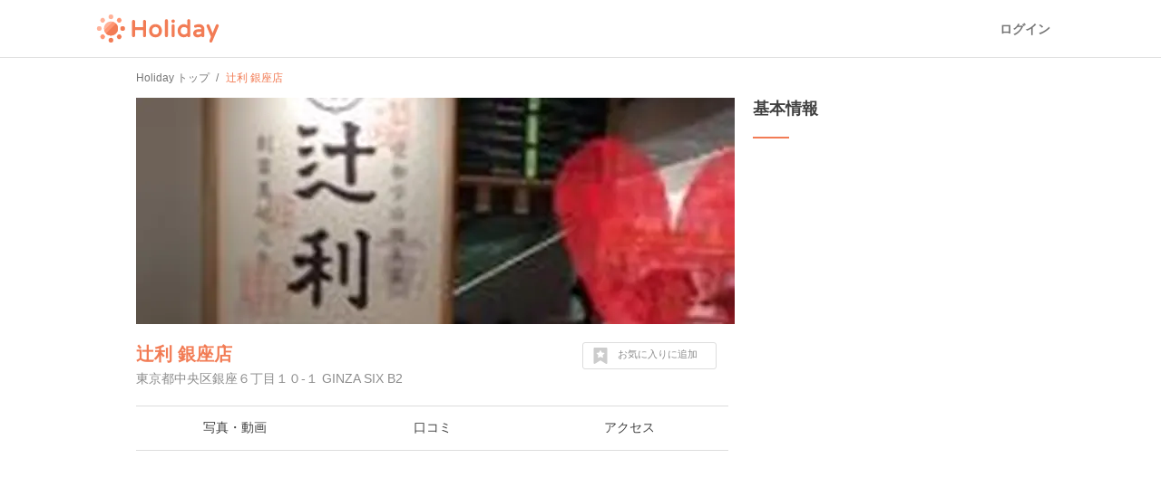

--- FILE ---
content_type: text/html; charset=utf-8
request_url: https://haveagood.holiday/spots/440353
body_size: 15253
content:
<!DOCTYPE html>
<html lang='ja' ng-app='holidayApp'>
<head>
<meta content='IE=EmulateIE10' http-equiv='X-UA-Compatible'>
<title>辻利 銀座店へ行くなら！おすすめの過ごし方や周辺情報をチェック | Holiday [ホリデー]</title>
<meta name="description" content="辻利 銀座店（銀座・築地・日本橋）へおでかけするならHolidayをチェック！口コミや写真など、ユーザーによるリアルな情報を紹介しています！辻利 銀座店を含むおでかけプランや、周辺の観光スポット・グルメ・カフェの情報も充実。">
<meta name="keywords" content="辻利 銀座店,観光,周辺,情報,アクセス,写真,口コミ,エリアガイド,ガイドブック,おでかけ,ホリデー,holiday">
<link rel="canonical" href="https://haveagood.holiday/spots/440353">
<meta property="og:title" content="辻利 銀座店へ行くなら！おすすめの過ごし方や周辺情報をチェック">
<meta property="og:description" content="辻利 銀座店（銀座・築地・日本橋）へおでかけするならHolidayをチェック！口コミや写真など、ユーザーによるリアルな情報を紹介しています！辻利 銀座店を含むおでかけプランや、周辺の観光スポット・グルメ・カフェの情報も充実。">
<meta property="og:image" content="https://image.hldycdn.com/c/w=1200,h=630,g=5,a=2,r=auto,f=webp:auto/holiday_spot_images/278220/278220.jpg?1509883502">
<meta property="og:image:width" content="1200">
<meta property="og:image:height" content="630">
<meta property="og:type" content="website">
<meta property="og:url" content="https://haveagood.holiday/spots/440353">
<meta property="fb:app_id" content="284107745088132">
<meta name="twitter:card" content="summary_large_image">
<meta name="twitter:title" content="辻利 銀座店へ行くなら！おすすめの過ごし方や周辺情報をチェック">
<meta name="twitter:description" content="辻利 銀座店（銀座・築地・日本橋）へおでかけするならHolidayをチェック！口コミや写真など、ユーザーによるリアルな情報を紹介しています！辻利 銀座店を含むおでかけプランや、周辺の観光スポット・グルメ・カフェの情報も充実。">
<meta name="twitter:image:src" content="https://image.hldycdn.com/c/w=1200,h=630,g=5,a=2,r=auto,f=webp:auto/holiday_spot_images/278220/278220.jpg?1509883502">
<link rel="shortcut icon" type="image/x-icon" href="https://appassets.hldycdn.com/assets/favicon-cc5631b62828105832171155b87765ebe543a1cfdb629410eb0e973a16d64b2e.ico" />
<meta name="csrf-param" content="authenticity_token" />
<meta name="csrf-token" content="xSANotrqyg2nsNjQnauL-kC0leKXdT8ApC8IbkKOfcH4qOK0LDRrcazKAPwVQmxyYWPeNMj02TlJsEf7ynqRhw" />
<meta content='JGt4J9f3wdYLFOMs6P5Rt3LrGQwFvLdTSR8TPEX0eic' name='google-site-verification'>
<meta content='Holiday' name='apple-mobile-web-app-title'>
<meta content='d2ba03ef9db966e5144eb81d6a13571ed008d3da' name='B-verify'>
<link href='apple-touch-icon-precomposed.png' rel='apple-touch-icon-precomposed'>
<meta name='agd-partner-manual-verification'>
<script async='' src='https://securepubads.g.doubleclick.net/tag/js/gpt.js'></script>

<!-- Google Tag Manager -->
<script>
    (function(w, d, s, l, i) {
        w[l] = w[l] || [];
        w[l].push({
            'gtm.start': new Date().getTime(),
            event: 'gtm.js'
        });
        var f = d.getElementsByTagName(s)[0],
            j = d.createElement(s),
            dl = l != 'dataLayer' ? '&l=' + l : '';
        j.async = true;
        j.src =
            'https://www.googletagmanager.com/gtm.js?id=' + i + dl;
        f.parentNode.insertBefore(j, f);
    })(window, document, 'script', 'dataLayer', 'GTM-5W4K7RW');
</script>
<!-- End Google Tag Manager -->
<script>
  (function(w,d,j){var t='microAdUniverseTracker';w[t]=w[t]||{};w[t].track=w[t].track||function(){
  (w[t].queue=w[t].queue||[]).push(arguments)};var
  s=d.createElement('script');s.async=true;s.src=j;
  var fs=d.getElementsByTagName('script')[0];fs.parentNode.insertBefore(s,fs)})
  (window,document,'https://cdn.microad.jp/js/track.js');
  microAdUniverseTracker.track({
    "service_id": 8193
  });
</script>

<link rel="stylesheet" media="all" href="https://appassets.hldycdn.com/assets/application-5f11920542e6e92ad15c0f9d9ae4d7efad299929baea1105a2bc3cddf5dbe91b.css" />
<link corssorigin='true' href='https://cdn.jsdelivr.net' rel='preconnect'>
<link as='style' href='https://cdn.jsdelivr.net/npm/yakuhanjp@3.3.1/dist/css/yakuhanjp.min.css' rel='preload'>
<link rel="stylesheet" media="print" href="https://cdn.jsdelivr.net/npm/yakuhanjp@3.3.1/dist/css/yakuhanjp.min.css" onload="this.onload=null;this.removeAttribute(&quot;media&quot;);" />

<link rel="stylesheet" media="screen" href="https://appassets.hldycdn.com/assets/swiper-602063f37dddcfabbb2740a8dd6e18e658d744f045143aba819c689efd72ae6e.css">
<link rel="stylesheet" media="screen" href="https://appassets.hldycdn.com/assets/spots-619bb3fbc2890d2cb645d8b86b65a5c22cdb244e0c1dcdc0a3b61e953ac064c1.css">
<link rel="stylesheet" media="screen" href="https://appassets.hldycdn.com/assets/feedbacks-bba9046abaf62fa81ac4edd65de93b49aa032dc45b57e74b61752aee07337311.css">
<script src="https://appassets.hldycdn.com/assets/application-2cbd9a8c0b19649cda55c37782c8ab9e2fceea86283a19c40a24f4a4bb73f726.js"></script>
<script src="https://pagead2.googlesyndication.com/pagead/js/adsbygoogle.js?client=ca-pub-6321418875769142" crossorigin="anonymous" async="async"></script>
<script src="https://appassets.hldycdn.com/assets/swiper-2f4f7c18e30600efe5941531b72e5dd5050757e7f594bcb77e87bcef2d0ca4a0.js"></script>
<script src="https://appassets.hldycdn.com/assets/spots-818d63c5253ab72284aaad5ba38c047b56aba45d7ec8827dcbd07afb57259db1.js"></script>
<script src="https://appassets.hldycdn.com/assets/modal-64d9c83ad5b74a00d84c895a1c6a80d1c7dea3bac0d463b7eac54af64b19ae9d.js"></script>
<script src="https://appassets.hldycdn.com/assets/feedbacks-f2477c577f75a88d19ab986532a04bb5e92a3363df8abd7fb677a89c0e5f71c3.js" defer></script>

</head>
<body data-default-host='haveagood.holiday' data-mixpanel-token='9a160a069404dcbc5e19ce4f91b7ce1b' data-platform='pc' id='body'>
<!-- Google Tag Manager (noscript) -->
<noscript><iframe src="https://www.googletagmanager.com/ns.html?id=GTM-5W4K7RW" height="0" width="0" style="display:none;visibility:hidden"></iframe></noscript>
<!-- End Google Tag Manager (noscript) -->
<script>
  (function(i,s,o,g,r,a,m){i['GoogleAnalyticsObject']=r;i[r]=i[r]||function(){
  (i[r].q=i[r].q||[]).push(arguments)},i[r].l=1*new Date();a=s.createElement(o),
  m=s.getElementsByTagName(o)[0];a.async=1;a.src=g;m.parentNode.insertBefore(a,m)
  })(window,document,'script','//www.google-analytics.com/analytics.js','ga');
  
  ga('create', 'UA-50248821-3', 'haveagood.holiday');
  ga('send', 'pageview');
  ga('require', 'GTM-P78M63R');
</script>

<div id='contentWrapper'>
<header class='l-header' id='header'>
<div class='l-header__wrap'>
<div class='l-header__logo'>
<a href="/">Holiday</a>
</div>
<div class='l-header__loggedout'>
<a class="l-header__button is-text js-open-login-modal" href="/login">ログイン</a>
</div>
</div>
</header>

<script>
  (function(d, s, id){
     var js, fjs = d.getElementsByTagName(s)[0];
     if (d.getElementById(id)) return;
     js = d.createElement(s); js.id = id;
     js.src = "//connect.facebook.net/ja_JP/sdk.js";
     fjs.parentNode.insertBefore(js, fjs);
   }(document, 'script', 'facebook-jssdk'));
</script>

<script>
  var vc_pid = "885772628";
</script>
<script async='' src='//aml.valuecommerce.com/vcdal.js'></script>

<div class='container'>
<div class='c-breadcrumb'>
<ul class='c-breadcrumb__wrap' itemscope itemtype='https://schema.org/BreadcrumbList'>
<li class='c-breadcrumb__list' itemprop='itemListElement' itemscope itemtype='https://schema.org/ListItem'>
<a itemprop="item" href="/"><span itemprop='name'>Holiday トップ</span></a><meta content='1' itemprop='position'>
</li>
<li class='c-breadcrumb__list' itemprop='itemListElement' itemscope itemtype='https://schema.org/ListItem'>
<strong><span itemprop='name'>辻利 銀座店</span></strong>
<meta content='2' itemprop='position'>
</li>
</ul>
</div>


<div class='inner-container'>
<div class='main-content' data-id='440353' id='spot'>
<div class='spot-header-wrap'>
<div class='spot-cover-image-wrap'>
<img src="https://image.hldycdn.com/c/w=660,h=250,g=5,a=2,r=auto,f=webp:auto/holiday_spot_images/278220/278220.jpg?1509883502" width="660" height="250" />
</div>
<div class='spot-heading-wrap'>
<h1 class='spot-name'>
<a href="/spots/440353">辻利 銀座店</a>
</h1>
<div class='spot-address'>
東京都中央区銀座６丁目１０-１ GINZA SIX B2
</div>
</div>
<div class='spot-bookmark' data-spot-id='440353'>
<p class='spot-bookmark-btn'>
<span class='spot-bookmark-icon'>
<?xml version="1.0" encoding="utf-8"?>
<!-- Generator: Adobe Illustrator 19.2.1, SVG Export Plug-In . SVG Version: 6.00 Build 0)  -->
<!DOCTYPE svg PUBLIC "-//W3C//DTD SVG 1.1//EN" "http://www.w3.org/Graphics/SVG/1.1/DTD/svg11.dtd">
<svg version="1.1" id="レイヤー_1" xmlns="http://www.w3.org/2000/svg" xmlns:xlink="http://www.w3.org/1999/xlink" x="0px"
	 y="0px" width="32px" height="32px" viewBox="0 0 32 32" style="enable-background:new 0 0 32 32;" xml:space="preserve">
<g>
	<g>
		<path d="M28.7,0.5C28.4,0.2,28,0,27.5,0h-23C4,0,3.6,0.2,3.3,0.5C2.9,0.9,2.7,1.3,2.7,1.8v28.3c0,0.7,0.3,1.3,0.9,1.6
			C4.2,32,4.8,32,5.5,31.6L16,25.1l10.5,6.6c0.3,0.2,0.6,0.3,1,0.3c0.3,0,0.6-0.1,0.9-0.2c0.6-0.4,0.9-0.9,0.9-1.6V1.8
			C29.3,1.3,29.1,0.9,28.7,0.5z M23.7,11.5l-3.4,3.3l0.8,4.6v0.1v0.1c0,0.2-0.1,0.3-0.2,0.4s-0.3,0.2-0.4,0.2l0,0
			c-0.1,0-0.1,0-0.1,0s-0.1,0-0.1-0.1L16,17.9l-4.2,2.2l-0.1,0.1h-0.1c-0.1,0-0.1,0-0.2,0c-0.1,0-0.1-0.1-0.2-0.1
			C11.1,20,11,19.9,11,19.8s-0.1-0.2,0-0.3l0.8-4.7l-3.4-3.3c-0.1-0.1-0.1-0.2-0.2-0.3c0-0.1,0-0.2,0-0.3s0.1-0.2,0.2-0.3
			c0.1-0.1,0.2-0.1,0.3-0.1l4.7-0.7l2.1-4.3c0.1-0.1,0.1-0.2,0.2-0.2c0.1-0.1,0.2-0.1,0.3-0.1s0.2,0,0.3,0.1
			c0.1,0.1,0.2,0.1,0.2,0.2l2.1,4.3l4.7,0.7c0.1,0,0.2,0.1,0.3,0.1c0.1,0.1,0.2,0.2,0.2,0.3s0,0.2,0,0.3S23.8,11.4,23.7,11.5z"/>
	</g>
</g>
</svg>

</span>
<span class='spot-bookmark-text bookmarking'>
お気に入りに追加
</span>
<span class='spot-bookmark-text bookmarked'>
お気に入りを外す
</span>
</p>
</div>
</div>
<nav class='spot-nav-wrap'>
<ul class='spot-nav-items'>
<li class='spot-nav-item'>
<a href="/spots/440353/media"><span>写真・動画</span></a></li>
<li class='spot-nav-item'>
<a href="/spots/440353/comments"><span>口コミ</span></a></li>
<li class='spot-nav-item'>
<a href="/spots/440353/map"><span>アクセス</span></a></li>
</ul>
</nav>

<div class='spot-content-sections-wrap'>
<div class='spot-adsense-wrap'>
<ins class='adsbygoogle ads-fixed-height' data-ad-client='ca-pub-6321418875769142' data-ad-format='auto' data-ad-slot='5642264796' data-full-width-responsive='true' style='display: block;'></ins>
<script>
  (adsbygoogle = window.adsbygoogle || []).push({});
</script>

</div>
<section class='spot-content-section spot-media'>
<h2 class='section-heading'>
写真・動画（5件）
</h2>
<ul class='media-items'>
<li class='media-item'>
<img alt="辻利 銀座店の写真・動画_image_166615" class="spot-image open-modal-btn" data-target=".swiper-modal" data-position="0" src="https://image.hldycdn.com/c/w=200,g=1,c=0:0:200:200,r=auto,f=webp:auto/holiday_inner_spot_images/166615/166615.jpg?1509883520" />
</li>
<li class='media-item'>
<img alt="辻利 銀座店の写真・動画_image_166614" class="spot-image open-modal-btn" data-target=".swiper-modal" data-position="1" src="https://image.hldycdn.com/c/w=200,g=1,c=0:0:200:200,r=auto,f=webp:auto/holiday_inner_spot_images/166614/166614.jpg?1509883519" />
</li>
<li class='media-item'>
<img alt="辻利 銀座店の写真・動画_image_278220" class="spot-image open-modal-btn" data-target=".swiper-modal" data-position="2" src="https://image.hldycdn.com/c/w=200,h=200,g=5,a=2,r=auto,f=webp:auto/holiday_spot_images/278220/278220.jpg?1509883502" />
</li>
<li class='media-item'>
<img alt="辻利 銀座店の写真・動画_image_278211" class="spot-image open-modal-btn" data-target=".swiper-modal" data-position="3" src="https://image.hldycdn.com/c/w=200,g=1,c=0:0:200:200,r=auto,f=webp:auto/holiday_spot_images/278211/278211.jpg?1509882436" />
</li>
<li class='media-item'>
<img alt="辻利 銀座店の写真・動画_image_278210" class="spot-image open-modal-btn" data-target=".swiper-modal" data-position="4" src="https://image.hldycdn.com/c/w=200,g=1,c=0:0:200:200,r=auto,f=webp:auto/holiday_spot_images/278210/278210.jpg?1509882436" />
</li>

</ul>
</section>
<section class='spot-content-section spot-comments'>
<h2 class='section-heading'>
口コミ（3件）
</h2>
<ul class='comment-items'>
<li class='comment-item'>
<a class="comment-item-link" href="/plans/81280"><div class='comment-author-icon-wrap'>
<img alt="reika♡" src="https://image.hldycdn.com/c/w=64,h=64,g=5,a=2,r=auto,f=webp:auto/holiday_secure_user_images/5918/5918.jpg?1492257762" width="64" height="64" />
</div>
<div class='comment-content-wrap'>
<div class='comment-author-name'>
reika♡
</div>
<div class='comment-plan-title'>
【都内、神奈川】アイス、ソフトクリーム、ジェラートを食べよう(^o^)
</div>
<div class='comment-body'>
<p>抹茶🍵 辻利
<br />銀座シックス
<br />アイス🍨</p>
</div>
<ul class='comment-images'>
<li class='comment-image'>
<img alt="辻利 銀座店の写真_278220" class="spot-image" src="https://image.hldycdn.com/c/w=120,h=120,g=5,a=2,r=auto,f=webp:auto/holiday_spot_images/278220/278220.jpg?1509883502" />
</li>
<li class='comment-image'>
<img alt="辻利 銀座店の写真_166615" class="spot-image" src="https://image.hldycdn.com/c/w=120,g=1,c=0:0:120:120,r=auto,f=webp:auto/holiday_inner_spot_images/166615/166615.jpg?1509883520" />
</li>
<li class='comment-image'>
<img alt="辻利 銀座店の写真_166614" class="spot-image" src="https://image.hldycdn.com/c/w=120,g=1,c=0:0:120:120,r=auto,f=webp:auto/holiday_inner_spot_images/166614/166614.jpg?1509883519" />
</li>
</ul>
</div>
<p class='comment-posted-on'>
2017年11月5日
</p>
</a></li>

<li class='comment-item'>
<a class="comment-item-link" href="/activities/16709"><div class='comment-author-icon-wrap'>
<img alt="reika♡" src="https://image.hldycdn.com/c/w=64,h=64,g=5,a=2,r=auto,f=webp:auto/holiday_secure_user_images/5918/5918.jpg?1492257762" width="64" height="64" />
</div>
<div class='comment-content-wrap'>
<div class='comment-author-name'>
reika♡
</div>
<div class='comment-body'>
<p>辻利 銀座店
<br />抹茶のアイス🍨🍵美味しかった💕
<br />今度は濃い抹茶味食べてみる！
<br />アイス以外にもたくさんのメニューがある！</p>
</div>
<ul class='comment-images'>
<li class='comment-image'>
<img alt="辻利 銀座店の写真_278211" class="spot-image" src="https://image.hldycdn.com/c/w=120,g=1,c=0:0:120:120,r=auto,f=webp:auto/holiday_spot_images/278211/278211.jpg?1509882436" />
</li>
<li class='comment-image'>
<img alt="辻利 銀座店の写真_278210" class="spot-image" src="https://image.hldycdn.com/c/w=120,g=1,c=0:0:120:120,r=auto,f=webp:auto/holiday_spot_images/278210/278210.jpg?1509882436" />
</li>
</ul>
</div>
<p class='comment-posted-on'>
2017年11月5日
</p>
</a></li>

<li class='comment-item'>
<div class='comment-item-link'>
<div class='comment-author-icon-wrap'>
<img alt="Holiday" src="https://appassets.hldycdn.com/assets/holiday_staff_icon-5880715b5f7becdecce5651a191e1406d1ac7fbacbe943a140570766a911e9e8.png" />
</div>
<div class='comment-content-wrap'>
<div class='comment-author-name'>
Holiday
</div>
<div class='comment-body'>
#カフェ #ショッピング #スイーツ #和菓子 #ソフトクリーム
</div>
</div>
<p class='comment-posted-on'>
2018年9月26日
</p>
</div>
</li>

</ul>
</section>
<section class='spot-content-section spot-nearby-plans'>
<h2 class='section-heading'>
辻利 銀座店周辺のおでかけプラン
</h2>
<ul class='nearby-plans'>
<li class='latest-plan'>
<a class='event-tracking' data-event-action='Click' data-event-category='Spot page' data-event-label='Nearby plan' href='/plans/81280'>
<section class='latest-plan-content'>
<div class='latest-plan-cover-img-wrap'>
<img alt="【都内、神奈川】アイス、ソフトクリーム、ジェラートを食べよう(^o^)" src="https://image.hldycdn.com/c/w=320,h=160,g=5,a=2,r=auto,f=webp:auto/holiday_spot_images/227338/227338.jpg?1491480112" />
</div>
<h2 class='latest-plan-title'>
【都内、神奈川】アイス、ソフトクリーム、ジェラートを食べよう(^o^)
</h2>
<ul class='latest-plan-attrs'>
<li class='latest-plan-attr author'>
<div class='icon user-icon'>
<img alt="reika♡" src="https://image.hldycdn.com/c/w=64,h=64,g=5,a=2,r=auto,f=webp:auto/holiday_secure_user_images/5918/5918.jpg?1492257762" width="64" height="64" />
</div>
<div class='text'>
reika♡
</div>
</li>
<li class='latest-plan-attr prefecture'>
<div class='icon'>
<?xml version="1.0" encoding="utf-8"?>
<!-- Generator: Adobe Illustrator 16.0.4, SVG Export Plug-In . SVG Version: 6.00 Build 0)  -->
<!DOCTYPE svg PUBLIC "-//W3C//DTD SVG 1.1//EN" "http://www.w3.org/Graphics/SVG/1.1/DTD/svg11.dtd">
<svg version="1.1" xmlns="http://www.w3.org/2000/svg" xmlns:xlink="http://www.w3.org/1999/xlink" x="0px"
	 y="0px" width="24px" height="24px" viewBox="0 0 24 24" enable-background="new 0 0 24 24" xml:space="preserve">
<g>
	<path fill="#42B8A5" d="M11.845,0c-2.646,0-5.117,1.031-6.96,2.908C3.04,4.785,2.048,7.279,2.094,9.936
		c0.072,4.096,2.655,7.748,6.474,9.217l2.479,4.297C11.244,23.791,11.608,24,12,24s0.756-0.209,0.954-0.551l2.4-4.158
		c3.951-1.363,6.623-5.162,6.552-9.395C21.812,4.439,17.297,0,11.845,0z M12.059,13.221c-1.824,0-3.329-1.48-3.36-3.305
		c-0.032-1.826,1.421-3.307,3.243-3.307c1.824,0,3.329,1.48,3.361,3.307C15.334,11.74,13.881,13.221,12.059,13.221z"/>
</g>
</svg>

</div>
<div class='text'>
東京
</div>
</li>
<li class='latest-plan-attr bookmark' data-plan-id='81280'>
<div class='icon bookmark-btn'>
<?xml version="1.0" encoding="utf-8"?>
<!-- Generator: Adobe Illustrator 19.2.1, SVG Export Plug-In . SVG Version: 6.00 Build 0)  -->
<!DOCTYPE svg PUBLIC "-//W3C//DTD SVG 1.1//EN" "http://www.w3.org/Graphics/SVG/1.1/DTD/svg11.dtd">
<svg version="1.1" id="レイヤー_1" xmlns="http://www.w3.org/2000/svg" xmlns:xlink="http://www.w3.org/1999/xlink" x="0px"
	 y="0px" width="32px" height="32px" viewBox="0 0 32 32" style="enable-background:new 0 0 32 32;" xml:space="preserve">
<g>
	<g>
		<path d="M28.7,0.5C28.4,0.2,28,0,27.5,0h-23C4,0,3.6,0.2,3.3,0.5C2.9,0.9,2.7,1.3,2.7,1.8v28.3c0,0.7,0.3,1.3,0.9,1.6
			C4.2,32,4.8,32,5.5,31.6L16,25.1l10.5,6.6c0.3,0.2,0.6,0.3,1,0.3c0.3,0,0.6-0.1,0.9-0.2c0.6-0.4,0.9-0.9,0.9-1.6V1.8
			C29.3,1.3,29.1,0.9,28.7,0.5z M23.7,11.5l-3.4,3.3l0.8,4.6v0.1v0.1c0,0.2-0.1,0.3-0.2,0.4s-0.3,0.2-0.4,0.2l0,0
			c-0.1,0-0.1,0-0.1,0s-0.1,0-0.1-0.1L16,17.9l-4.2,2.2l-0.1,0.1h-0.1c-0.1,0-0.1,0-0.2,0c-0.1,0-0.1-0.1-0.2-0.1
			C11.1,20,11,19.9,11,19.8s-0.1-0.2,0-0.3l0.8-4.7l-3.4-3.3c-0.1-0.1-0.1-0.2-0.2-0.3c0-0.1,0-0.2,0-0.3s0.1-0.2,0.2-0.3
			c0.1-0.1,0.2-0.1,0.3-0.1l4.7-0.7l2.1-4.3c0.1-0.1,0.1-0.2,0.2-0.2c0.1-0.1,0.2-0.1,0.3-0.1s0.2,0,0.3,0.1
			c0.1,0.1,0.2,0.1,0.2,0.2l2.1,4.3l4.7,0.7c0.1,0,0.2,0.1,0.3,0.1c0.1,0.1,0.2,0.2,0.2,0.3s0,0.2,0,0.3S23.8,11.4,23.7,11.5z"/>
	</g>
</g>
</svg>

</div>
<div class='text bookmark-count'></div>
</li>
</ul>
</section>
</a>
</li>
<li class='latest-plan'>
<a class='event-tracking' data-event-action='Click' data-event-category='Spot page' data-event-label='Nearby plan' href='/plans/68871'>
<section class='latest-plan-content'>
<div class='latest-plan-cover-img-wrap'>
<img alt="営業リーマンに食べてほしい！銀座〜新橋やみつき絶品ランチ" src="https://image.hldycdn.com/c/w=320,g=1,c=0:90:320:250,r=auto,f=webp:auto/holiday_spot_images/207038/207038.jpg?1480942703" />
</div>
<h2 class='latest-plan-title'>
営業リーマンに食べてほしい！銀座〜新橋やみつき絶品ランチ
</h2>
<ul class='latest-plan-attrs'>
<li class='latest-plan-attr author'>
<div class='icon user-icon'>
<img alt="minno" src="https://image.hldycdn.com/c/w=64,h=64,g=5,a=2,r=auto,f=webp:auto/holiday_secure_user_images/4678/4678.jpg?1480588540" width="64" height="64" />
</div>
<div class='text'>
minno
</div>
</li>
<li class='latest-plan-attr prefecture'>
<div class='icon'>
<?xml version="1.0" encoding="utf-8"?>
<!-- Generator: Adobe Illustrator 16.0.4, SVG Export Plug-In . SVG Version: 6.00 Build 0)  -->
<!DOCTYPE svg PUBLIC "-//W3C//DTD SVG 1.1//EN" "http://www.w3.org/Graphics/SVG/1.1/DTD/svg11.dtd">
<svg version="1.1" xmlns="http://www.w3.org/2000/svg" xmlns:xlink="http://www.w3.org/1999/xlink" x="0px"
	 y="0px" width="24px" height="24px" viewBox="0 0 24 24" enable-background="new 0 0 24 24" xml:space="preserve">
<g>
	<path fill="#42B8A5" d="M11.845,0c-2.646,0-5.117,1.031-6.96,2.908C3.04,4.785,2.048,7.279,2.094,9.936
		c0.072,4.096,2.655,7.748,6.474,9.217l2.479,4.297C11.244,23.791,11.608,24,12,24s0.756-0.209,0.954-0.551l2.4-4.158
		c3.951-1.363,6.623-5.162,6.552-9.395C21.812,4.439,17.297,0,11.845,0z M12.059,13.221c-1.824,0-3.329-1.48-3.36-3.305
		c-0.032-1.826,1.421-3.307,3.243-3.307c1.824,0,3.329,1.48,3.361,3.307C15.334,11.74,13.881,13.221,12.059,13.221z"/>
</g>
</svg>

</div>
<div class='text'>
東京
</div>
</li>
<li class='latest-plan-attr bookmark' data-plan-id='68871'>
<div class='icon bookmark-btn'>
<?xml version="1.0" encoding="utf-8"?>
<!-- Generator: Adobe Illustrator 19.2.1, SVG Export Plug-In . SVG Version: 6.00 Build 0)  -->
<!DOCTYPE svg PUBLIC "-//W3C//DTD SVG 1.1//EN" "http://www.w3.org/Graphics/SVG/1.1/DTD/svg11.dtd">
<svg version="1.1" id="レイヤー_1" xmlns="http://www.w3.org/2000/svg" xmlns:xlink="http://www.w3.org/1999/xlink" x="0px"
	 y="0px" width="32px" height="32px" viewBox="0 0 32 32" style="enable-background:new 0 0 32 32;" xml:space="preserve">
<g>
	<g>
		<path d="M28.7,0.5C28.4,0.2,28,0,27.5,0h-23C4,0,3.6,0.2,3.3,0.5C2.9,0.9,2.7,1.3,2.7,1.8v28.3c0,0.7,0.3,1.3,0.9,1.6
			C4.2,32,4.8,32,5.5,31.6L16,25.1l10.5,6.6c0.3,0.2,0.6,0.3,1,0.3c0.3,0,0.6-0.1,0.9-0.2c0.6-0.4,0.9-0.9,0.9-1.6V1.8
			C29.3,1.3,29.1,0.9,28.7,0.5z M23.7,11.5l-3.4,3.3l0.8,4.6v0.1v0.1c0,0.2-0.1,0.3-0.2,0.4s-0.3,0.2-0.4,0.2l0,0
			c-0.1,0-0.1,0-0.1,0s-0.1,0-0.1-0.1L16,17.9l-4.2,2.2l-0.1,0.1h-0.1c-0.1,0-0.1,0-0.2,0c-0.1,0-0.1-0.1-0.2-0.1
			C11.1,20,11,19.9,11,19.8s-0.1-0.2,0-0.3l0.8-4.7l-3.4-3.3c-0.1-0.1-0.1-0.2-0.2-0.3c0-0.1,0-0.2,0-0.3s0.1-0.2,0.2-0.3
			c0.1-0.1,0.2-0.1,0.3-0.1l4.7-0.7l2.1-4.3c0.1-0.1,0.1-0.2,0.2-0.2c0.1-0.1,0.2-0.1,0.3-0.1s0.2,0,0.3,0.1
			c0.1,0.1,0.2,0.1,0.2,0.2l2.1,4.3l4.7,0.7c0.1,0,0.2,0.1,0.3,0.1c0.1,0.1,0.2,0.2,0.2,0.3s0,0.2,0,0.3S23.8,11.4,23.7,11.5z"/>
	</g>
</g>
</svg>

</div>
<div class='text bookmark-count'></div>
</li>
</ul>
</section>
</a>
</li>
<li class='latest-plan'>
<a class='event-tracking' data-event-action='Click' data-event-category='Spot page' data-event-label='Nearby plan' href='/plans/117604'>
<section class='latest-plan-content'>
<div class='latest-plan-cover-img-wrap'>
        <blockquote cite="http://ebisu.goroh.net/ebisu_chamoro/">
          <img alt="肉食女子の厳選肉リスト(都心" src="https://image.hldycdn.com/c/w=432,g=1,c=55:0:375:160,r=auto,f=webp:auto/holiday_spot_images/339476/339476.jpg?1529179400" />
        </blockquote>

</div>
<h2 class='latest-plan-title'>
肉食女子の厳選肉リスト(都心
</h2>
<ul class='latest-plan-attrs'>
<li class='latest-plan-attr author'>
<div class='icon user-icon'>
<img alt="藤 さき" src="https://image.hldycdn.com/c/w=64,h=64,g=5,a=2,r=auto,f=webp:auto/holiday_secure_user_images/9452/9452.jpg?1529167611" width="64" height="64" />
</div>
<div class='text'>
藤 さき
</div>
</li>
<li class='latest-plan-attr prefecture'>
<div class='icon'>
<?xml version="1.0" encoding="utf-8"?>
<!-- Generator: Adobe Illustrator 16.0.4, SVG Export Plug-In . SVG Version: 6.00 Build 0)  -->
<!DOCTYPE svg PUBLIC "-//W3C//DTD SVG 1.1//EN" "http://www.w3.org/Graphics/SVG/1.1/DTD/svg11.dtd">
<svg version="1.1" xmlns="http://www.w3.org/2000/svg" xmlns:xlink="http://www.w3.org/1999/xlink" x="0px"
	 y="0px" width="24px" height="24px" viewBox="0 0 24 24" enable-background="new 0 0 24 24" xml:space="preserve">
<g>
	<path fill="#42B8A5" d="M11.845,0c-2.646,0-5.117,1.031-6.96,2.908C3.04,4.785,2.048,7.279,2.094,9.936
		c0.072,4.096,2.655,7.748,6.474,9.217l2.479,4.297C11.244,23.791,11.608,24,12,24s0.756-0.209,0.954-0.551l2.4-4.158
		c3.951-1.363,6.623-5.162,6.552-9.395C21.812,4.439,17.297,0,11.845,0z M12.059,13.221c-1.824,0-3.329-1.48-3.36-3.305
		c-0.032-1.826,1.421-3.307,3.243-3.307c1.824,0,3.329,1.48,3.361,3.307C15.334,11.74,13.881,13.221,12.059,13.221z"/>
</g>
</svg>

</div>
<div class='text'>
東京
</div>
</li>
<li class='latest-plan-attr bookmark' data-plan-id='117604'>
<div class='icon bookmark-btn'>
<?xml version="1.0" encoding="utf-8"?>
<!-- Generator: Adobe Illustrator 19.2.1, SVG Export Plug-In . SVG Version: 6.00 Build 0)  -->
<!DOCTYPE svg PUBLIC "-//W3C//DTD SVG 1.1//EN" "http://www.w3.org/Graphics/SVG/1.1/DTD/svg11.dtd">
<svg version="1.1" id="レイヤー_1" xmlns="http://www.w3.org/2000/svg" xmlns:xlink="http://www.w3.org/1999/xlink" x="0px"
	 y="0px" width="32px" height="32px" viewBox="0 0 32 32" style="enable-background:new 0 0 32 32;" xml:space="preserve">
<g>
	<g>
		<path d="M28.7,0.5C28.4,0.2,28,0,27.5,0h-23C4,0,3.6,0.2,3.3,0.5C2.9,0.9,2.7,1.3,2.7,1.8v28.3c0,0.7,0.3,1.3,0.9,1.6
			C4.2,32,4.8,32,5.5,31.6L16,25.1l10.5,6.6c0.3,0.2,0.6,0.3,1,0.3c0.3,0,0.6-0.1,0.9-0.2c0.6-0.4,0.9-0.9,0.9-1.6V1.8
			C29.3,1.3,29.1,0.9,28.7,0.5z M23.7,11.5l-3.4,3.3l0.8,4.6v0.1v0.1c0,0.2-0.1,0.3-0.2,0.4s-0.3,0.2-0.4,0.2l0,0
			c-0.1,0-0.1,0-0.1,0s-0.1,0-0.1-0.1L16,17.9l-4.2,2.2l-0.1,0.1h-0.1c-0.1,0-0.1,0-0.2,0c-0.1,0-0.1-0.1-0.2-0.1
			C11.1,20,11,19.9,11,19.8s-0.1-0.2,0-0.3l0.8-4.7l-3.4-3.3c-0.1-0.1-0.1-0.2-0.2-0.3c0-0.1,0-0.2,0-0.3s0.1-0.2,0.2-0.3
			c0.1-0.1,0.2-0.1,0.3-0.1l4.7-0.7l2.1-4.3c0.1-0.1,0.1-0.2,0.2-0.2c0.1-0.1,0.2-0.1,0.3-0.1s0.2,0,0.3,0.1
			c0.1,0.1,0.2,0.1,0.2,0.2l2.1,4.3l4.7,0.7c0.1,0,0.2,0.1,0.3,0.1c0.1,0.1,0.2,0.2,0.2,0.3s0,0.2,0,0.3S23.8,11.4,23.7,11.5z"/>
	</g>
</g>
</svg>

</div>
<div class='text bookmark-count'></div>
</li>
</ul>
</section>
</a>
</li>
<li class='latest-plan'>
<a class='event-tracking' data-event-action='Click' data-event-category='Spot page' data-event-label='Nearby plan' href='/plans/97304'>
<section class='latest-plan-content'>
<div class='latest-plan-cover-img-wrap'>
<img alt="セレブの街【銀座】で人気の喫茶店☕️🍰お買い物のついでにまったりどうぞ📚" src="https://image.hldycdn.com/c/w=320,h=160,g=5,a=2,r=auto,f=webp:auto/holiday_spot_images/283400/283400.jpg?1512452553" />
</div>
<h2 class='latest-plan-title'>
セレブの街【銀座】で人気の喫茶店☕️🍰お買い物のついでにまったりどうぞ📚
</h2>
<ul class='latest-plan-attrs'>
<li class='latest-plan-attr author'>
<div class='icon user-icon'>
<img alt="sumikun." src="https://image.hldycdn.com/c/w=64,h=64,g=5,a=2,r=auto,f=webp:auto/holiday_secure_user_images/9245/9245.jpg?1527320990" width="64" height="64" />
</div>
<div class='text'>
sumikun.
</div>
</li>
<li class='latest-plan-attr prefecture'>
<div class='icon'>
<?xml version="1.0" encoding="utf-8"?>
<!-- Generator: Adobe Illustrator 16.0.4, SVG Export Plug-In . SVG Version: 6.00 Build 0)  -->
<!DOCTYPE svg PUBLIC "-//W3C//DTD SVG 1.1//EN" "http://www.w3.org/Graphics/SVG/1.1/DTD/svg11.dtd">
<svg version="1.1" xmlns="http://www.w3.org/2000/svg" xmlns:xlink="http://www.w3.org/1999/xlink" x="0px"
	 y="0px" width="24px" height="24px" viewBox="0 0 24 24" enable-background="new 0 0 24 24" xml:space="preserve">
<g>
	<path fill="#42B8A5" d="M11.845,0c-2.646,0-5.117,1.031-6.96,2.908C3.04,4.785,2.048,7.279,2.094,9.936
		c0.072,4.096,2.655,7.748,6.474,9.217l2.479,4.297C11.244,23.791,11.608,24,12,24s0.756-0.209,0.954-0.551l2.4-4.158
		c3.951-1.363,6.623-5.162,6.552-9.395C21.812,4.439,17.297,0,11.845,0z M12.059,13.221c-1.824,0-3.329-1.48-3.36-3.305
		c-0.032-1.826,1.421-3.307,3.243-3.307c1.824,0,3.329,1.48,3.361,3.307C15.334,11.74,13.881,13.221,12.059,13.221z"/>
</g>
</svg>

</div>
<div class='text'>
東京
</div>
</li>
<li class='latest-plan-attr bookmark' data-plan-id='97304'>
<div class='icon bookmark-btn'>
<?xml version="1.0" encoding="utf-8"?>
<!-- Generator: Adobe Illustrator 19.2.1, SVG Export Plug-In . SVG Version: 6.00 Build 0)  -->
<!DOCTYPE svg PUBLIC "-//W3C//DTD SVG 1.1//EN" "http://www.w3.org/Graphics/SVG/1.1/DTD/svg11.dtd">
<svg version="1.1" id="レイヤー_1" xmlns="http://www.w3.org/2000/svg" xmlns:xlink="http://www.w3.org/1999/xlink" x="0px"
	 y="0px" width="32px" height="32px" viewBox="0 0 32 32" style="enable-background:new 0 0 32 32;" xml:space="preserve">
<g>
	<g>
		<path d="M28.7,0.5C28.4,0.2,28,0,27.5,0h-23C4,0,3.6,0.2,3.3,0.5C2.9,0.9,2.7,1.3,2.7,1.8v28.3c0,0.7,0.3,1.3,0.9,1.6
			C4.2,32,4.8,32,5.5,31.6L16,25.1l10.5,6.6c0.3,0.2,0.6,0.3,1,0.3c0.3,0,0.6-0.1,0.9-0.2c0.6-0.4,0.9-0.9,0.9-1.6V1.8
			C29.3,1.3,29.1,0.9,28.7,0.5z M23.7,11.5l-3.4,3.3l0.8,4.6v0.1v0.1c0,0.2-0.1,0.3-0.2,0.4s-0.3,0.2-0.4,0.2l0,0
			c-0.1,0-0.1,0-0.1,0s-0.1,0-0.1-0.1L16,17.9l-4.2,2.2l-0.1,0.1h-0.1c-0.1,0-0.1,0-0.2,0c-0.1,0-0.1-0.1-0.2-0.1
			C11.1,20,11,19.9,11,19.8s-0.1-0.2,0-0.3l0.8-4.7l-3.4-3.3c-0.1-0.1-0.1-0.2-0.2-0.3c0-0.1,0-0.2,0-0.3s0.1-0.2,0.2-0.3
			c0.1-0.1,0.2-0.1,0.3-0.1l4.7-0.7l2.1-4.3c0.1-0.1,0.1-0.2,0.2-0.2c0.1-0.1,0.2-0.1,0.3-0.1s0.2,0,0.3,0.1
			c0.1,0.1,0.2,0.1,0.2,0.2l2.1,4.3l4.7,0.7c0.1,0,0.2,0.1,0.3,0.1c0.1,0.1,0.2,0.2,0.2,0.3s0,0.2,0,0.3S23.8,11.4,23.7,11.5z"/>
	</g>
</g>
</svg>

</div>
<div class='text bookmark-count'></div>
</li>
</ul>
</section>
</a>
</li>
<li class='latest-plan'>
<a class='event-tracking' data-event-action='Click' data-event-category='Spot page' data-event-label='Nearby plan' href='/plans/68867'>
<section class='latest-plan-content'>
<div class='latest-plan-cover-img-wrap'>
<img alt="銀座でデート☆冬のイルミネーション" src="https://image.hldycdn.com/c/w=320,g=1,c=0:35:320:195,r=auto,f=webp:auto/holiday_spot_images/207025/207025.jpg?1480935257" />
</div>
<h2 class='latest-plan-title'>
銀座でデート☆冬のイルミネーション
</h2>
<ul class='latest-plan-attrs'>
<li class='latest-plan-attr author'>
<div class='icon user-icon'>
<img alt="やじーたくみん" src="https://image.hldycdn.com/c/w=64,h=64,g=5,a=2,r=auto,f=webp:auto/holiday_secure_user_images/4651/4651.jpg?1480304470" width="64" height="64" />
</div>
<div class='text'>
やじーたくみん
</div>
</li>
<li class='latest-plan-attr prefecture'>
<div class='icon'>
<?xml version="1.0" encoding="utf-8"?>
<!-- Generator: Adobe Illustrator 16.0.4, SVG Export Plug-In . SVG Version: 6.00 Build 0)  -->
<!DOCTYPE svg PUBLIC "-//W3C//DTD SVG 1.1//EN" "http://www.w3.org/Graphics/SVG/1.1/DTD/svg11.dtd">
<svg version="1.1" xmlns="http://www.w3.org/2000/svg" xmlns:xlink="http://www.w3.org/1999/xlink" x="0px"
	 y="0px" width="24px" height="24px" viewBox="0 0 24 24" enable-background="new 0 0 24 24" xml:space="preserve">
<g>
	<path fill="#42B8A5" d="M11.845,0c-2.646,0-5.117,1.031-6.96,2.908C3.04,4.785,2.048,7.279,2.094,9.936
		c0.072,4.096,2.655,7.748,6.474,9.217l2.479,4.297C11.244,23.791,11.608,24,12,24s0.756-0.209,0.954-0.551l2.4-4.158
		c3.951-1.363,6.623-5.162,6.552-9.395C21.812,4.439,17.297,0,11.845,0z M12.059,13.221c-1.824,0-3.329-1.48-3.36-3.305
		c-0.032-1.826,1.421-3.307,3.243-3.307c1.824,0,3.329,1.48,3.361,3.307C15.334,11.74,13.881,13.221,12.059,13.221z"/>
</g>
</svg>

</div>
<div class='text'>
東京
</div>
</li>
<li class='latest-plan-attr bookmark' data-plan-id='68867'>
<div class='icon bookmark-btn'>
<?xml version="1.0" encoding="utf-8"?>
<!-- Generator: Adobe Illustrator 19.2.1, SVG Export Plug-In . SVG Version: 6.00 Build 0)  -->
<!DOCTYPE svg PUBLIC "-//W3C//DTD SVG 1.1//EN" "http://www.w3.org/Graphics/SVG/1.1/DTD/svg11.dtd">
<svg version="1.1" id="レイヤー_1" xmlns="http://www.w3.org/2000/svg" xmlns:xlink="http://www.w3.org/1999/xlink" x="0px"
	 y="0px" width="32px" height="32px" viewBox="0 0 32 32" style="enable-background:new 0 0 32 32;" xml:space="preserve">
<g>
	<g>
		<path d="M28.7,0.5C28.4,0.2,28,0,27.5,0h-23C4,0,3.6,0.2,3.3,0.5C2.9,0.9,2.7,1.3,2.7,1.8v28.3c0,0.7,0.3,1.3,0.9,1.6
			C4.2,32,4.8,32,5.5,31.6L16,25.1l10.5,6.6c0.3,0.2,0.6,0.3,1,0.3c0.3,0,0.6-0.1,0.9-0.2c0.6-0.4,0.9-0.9,0.9-1.6V1.8
			C29.3,1.3,29.1,0.9,28.7,0.5z M23.7,11.5l-3.4,3.3l0.8,4.6v0.1v0.1c0,0.2-0.1,0.3-0.2,0.4s-0.3,0.2-0.4,0.2l0,0
			c-0.1,0-0.1,0-0.1,0s-0.1,0-0.1-0.1L16,17.9l-4.2,2.2l-0.1,0.1h-0.1c-0.1,0-0.1,0-0.2,0c-0.1,0-0.1-0.1-0.2-0.1
			C11.1,20,11,19.9,11,19.8s-0.1-0.2,0-0.3l0.8-4.7l-3.4-3.3c-0.1-0.1-0.1-0.2-0.2-0.3c0-0.1,0-0.2,0-0.3s0.1-0.2,0.2-0.3
			c0.1-0.1,0.2-0.1,0.3-0.1l4.7-0.7l2.1-4.3c0.1-0.1,0.1-0.2,0.2-0.2c0.1-0.1,0.2-0.1,0.3-0.1s0.2,0,0.3,0.1
			c0.1,0.1,0.2,0.1,0.2,0.2l2.1,4.3l4.7,0.7c0.1,0,0.2,0.1,0.3,0.1c0.1,0.1,0.2,0.2,0.2,0.3s0,0.2,0,0.3S23.8,11.4,23.7,11.5z"/>
	</g>
</g>
</svg>

</div>
<div class='text bookmark-count'></div>
</li>
</ul>
</section>
</a>
</li>
<li class='latest-plan'>
<a class='event-tracking' data-event-action='Click' data-event-category='Spot page' data-event-label='Nearby plan' href='/plans/36409'>
<section class='latest-plan-content'>
<div class='latest-plan-cover-img-wrap'>
<img alt="絶品ラーメンを食べに行こう-都内編-" src="https://image.hldycdn.com/c/w=320,g=1,c=0:12:320:172,r=auto,f=webp:auto/holiday_spot_images/167387/167387.jpg?1456043452" />
</div>
<h2 class='latest-plan-title'>
絶品ラーメンを食べに行こう-都内編-
</h2>
<ul class='latest-plan-attrs'>
<li class='latest-plan-attr author'>
<div class='icon user-icon'>
<img alt="nao." src="https://image.hldycdn.com/c/w=64,h=64,g=5,a=2,r=auto,f=webp:auto/holiday_secure_user_images/2202/2202.jpg?1447563801" width="64" height="64" />
</div>
<div class='text'>
nao.
</div>
</li>
<li class='latest-plan-attr prefecture'>
<div class='icon'>
<?xml version="1.0" encoding="utf-8"?>
<!-- Generator: Adobe Illustrator 16.0.4, SVG Export Plug-In . SVG Version: 6.00 Build 0)  -->
<!DOCTYPE svg PUBLIC "-//W3C//DTD SVG 1.1//EN" "http://www.w3.org/Graphics/SVG/1.1/DTD/svg11.dtd">
<svg version="1.1" xmlns="http://www.w3.org/2000/svg" xmlns:xlink="http://www.w3.org/1999/xlink" x="0px"
	 y="0px" width="24px" height="24px" viewBox="0 0 24 24" enable-background="new 0 0 24 24" xml:space="preserve">
<g>
	<path fill="#42B8A5" d="M11.845,0c-2.646,0-5.117,1.031-6.96,2.908C3.04,4.785,2.048,7.279,2.094,9.936
		c0.072,4.096,2.655,7.748,6.474,9.217l2.479,4.297C11.244,23.791,11.608,24,12,24s0.756-0.209,0.954-0.551l2.4-4.158
		c3.951-1.363,6.623-5.162,6.552-9.395C21.812,4.439,17.297,0,11.845,0z M12.059,13.221c-1.824,0-3.329-1.48-3.36-3.305
		c-0.032-1.826,1.421-3.307,3.243-3.307c1.824,0,3.329,1.48,3.361,3.307C15.334,11.74,13.881,13.221,12.059,13.221z"/>
</g>
</svg>

</div>
<div class='text'>
東京
</div>
</li>
<li class='latest-plan-attr bookmark' data-plan-id='36409'>
<div class='icon bookmark-btn'>
<?xml version="1.0" encoding="utf-8"?>
<!-- Generator: Adobe Illustrator 19.2.1, SVG Export Plug-In . SVG Version: 6.00 Build 0)  -->
<!DOCTYPE svg PUBLIC "-//W3C//DTD SVG 1.1//EN" "http://www.w3.org/Graphics/SVG/1.1/DTD/svg11.dtd">
<svg version="1.1" id="レイヤー_1" xmlns="http://www.w3.org/2000/svg" xmlns:xlink="http://www.w3.org/1999/xlink" x="0px"
	 y="0px" width="32px" height="32px" viewBox="0 0 32 32" style="enable-background:new 0 0 32 32;" xml:space="preserve">
<g>
	<g>
		<path d="M28.7,0.5C28.4,0.2,28,0,27.5,0h-23C4,0,3.6,0.2,3.3,0.5C2.9,0.9,2.7,1.3,2.7,1.8v28.3c0,0.7,0.3,1.3,0.9,1.6
			C4.2,32,4.8,32,5.5,31.6L16,25.1l10.5,6.6c0.3,0.2,0.6,0.3,1,0.3c0.3,0,0.6-0.1,0.9-0.2c0.6-0.4,0.9-0.9,0.9-1.6V1.8
			C29.3,1.3,29.1,0.9,28.7,0.5z M23.7,11.5l-3.4,3.3l0.8,4.6v0.1v0.1c0,0.2-0.1,0.3-0.2,0.4s-0.3,0.2-0.4,0.2l0,0
			c-0.1,0-0.1,0-0.1,0s-0.1,0-0.1-0.1L16,17.9l-4.2,2.2l-0.1,0.1h-0.1c-0.1,0-0.1,0-0.2,0c-0.1,0-0.1-0.1-0.2-0.1
			C11.1,20,11,19.9,11,19.8s-0.1-0.2,0-0.3l0.8-4.7l-3.4-3.3c-0.1-0.1-0.1-0.2-0.2-0.3c0-0.1,0-0.2,0-0.3s0.1-0.2,0.2-0.3
			c0.1-0.1,0.2-0.1,0.3-0.1l4.7-0.7l2.1-4.3c0.1-0.1,0.1-0.2,0.2-0.2c0.1-0.1,0.2-0.1,0.3-0.1s0.2,0,0.3,0.1
			c0.1,0.1,0.2,0.1,0.2,0.2l2.1,4.3l4.7,0.7c0.1,0,0.2,0.1,0.3,0.1c0.1,0.1,0.2,0.2,0.2,0.3s0,0.2,0,0.3S23.8,11.4,23.7,11.5z"/>
	</g>
</g>
</svg>

</div>
<div class='text bookmark-count'></div>
</li>
</ul>
</section>
</a>
</li>

</ul>
</section>
<div class='spot-adsense-wrap'>
<ins class='adsbygoogle' data-ad-client='ca-pub-6321418875769142' data-ad-format='auto' data-ad-slot='7339802923' data-full-width-responsive='true' style='display: block;'></ins>
<script>
  (adsbygoogle = window.adsbygoogle || []).push({});
</script>

</div>
<section class='spot-content-section spot-nearby-spots'>
<h2 class='section-heading'>
辻利 銀座店周辺の人気スポット
</h2>
<ul class='nearby-spots'>
<li class='popular-spot'>
<a class='event-tracking' data-event-action='Click' data-event-category='Spot page' data-event-label='Nearby spot' href='/spots/75561'>
<section class='popular-spot-content'>
<div class='popular-spot-cover-img-wrap'>
<img alt="築地場外市場" src="https://image.hldycdn.com/c/w=160,h=160,g=5,a=2,r=auto,f=webp:auto/holiday_spot_images/1249728/1249728.jpg?1670300387" width="160" height="160" />
</div>
<div class='popular-spot-summary-wrap'>
<h2 class='popular-spot-name'>
築地場外市場
</h2>
<p class='popular-spot-address'>
辻利 銀座店より約<span class='strong'>690m</span>（徒歩12分）
</p>
<p class='popular-spot-comment'>
魅力的なお店がたくさん。
</p>
</div>
</section>
</a>
</li>
<li class='popular-spot'>
<a class='event-tracking' data-event-action='Click' data-event-category='Spot page' data-event-label='Nearby spot' href='/spots/267187'>
<section class='popular-spot-content'>
<div class='popular-spot-cover-img-wrap'>
        <blockquote cite="https://www.instagram.com/p/Bo2ieP3lWA5/">
          <img alt="喫茶YOU" src="https://image.hldycdn.com/c/w=160,h=160,g=5,a=2,r=auto,f=webp:auto/holiday_spot_images/533144/533144.jpg?1553065773" width="160" height="160" />
        </blockquote>

</div>
<div class='popular-spot-summary-wrap'>
<h2 class='popular-spot-name'>
喫茶YOU
</h2>
<p class='popular-spot-address'>
辻利 銀座店より約<span class='strong'>370m</span>（徒歩7分）
</p>
<p class='popular-spot-comment'>
ふるふるのオムライスが有名ですね！見た目も可愛い！やっぱり人気なので並ぶ...
</p>
</div>
</section>
</a>
</li>
<li class='popular-spot'>
<a class='event-tracking' data-event-action='Click' data-event-category='Spot page' data-event-label='Nearby spot' href='/spots/545706'>
<section class='popular-spot-content'>
<div class='popular-spot-cover-img-wrap'>
<img alt="コニカミノルタプラネタリアTOKYO" src="https://image.hldycdn.com/c/w=160,h=160,g=5,a=2,r=auto,f=webp:auto/holiday_spot_images/1423681/1423681.jpg?1692326273" width="160" height="160" />
</div>
<div class='popular-spot-summary-wrap'>
<h2 class='popular-spot-name'>
コニカミノルタプラネタリアTOKYO
</h2>
<p class='popular-spot-address'>
辻利 銀座店より約<span class='strong'>480m</span>（徒歩8分）
</p>
<p class='popular-spot-comment'>
2018年12月にオープンした複合型プラネタリウム施設です。
「プラネタ...
</p>
</div>
</section>
</a>
</li>
<li class='popular-spot'>
<a class='event-tracking' data-event-action='Click' data-event-category='Spot page' data-event-label='Nearby spot' href='/spots/280608'>
<section class='popular-spot-content'>
<div class='popular-spot-cover-img-wrap'>
        <blockquote cite="https://www.instagram.com/p/BfSO68UlGvH/">
          <img alt="セントル ザ・ベーカリー" src="https://image.hldycdn.com/c/w=160,h=160,g=5,a=2,r=auto,f=webp:auto/holiday_spot_images/539690/539690.jpg?1553828420" width="160" height="160" />
        </blockquote>

</div>
<div class='popular-spot-summary-wrap'>
<h2 class='popular-spot-name'>
セントル ザ・ベーカリー
</h2>
<p class='popular-spot-address'>
辻利 銀座店より約<span class='strong'>680m</span>（徒歩12分）
</p>
<p class='popular-spot-comment'>
おとなの週末 2022年11月号「とんかつの誘惑」に掲載されたスポット
</p>
</div>
</section>
</a>
</li>
<li class='popular-spot'>
<a class='event-tracking' data-event-action='Click' data-event-category='Spot page' data-event-label='Nearby spot' href='/spots/362467'>
<section class='popular-spot-content'>
<div class='popular-spot-cover-img-wrap'>
        <blockquote cite="https://www.fashionsnap.com/article/ginza-six14/">
          <img alt="ギンザ シックス（GINZA SIX）" src="https://image.hldycdn.com/c/w=160,h=160,g=5,a=2,r=auto,f=webp:auto/holiday_spot_images/905210/905210.jpg?1618460774" width="160" height="160" />
        </blockquote>

</div>
<div class='popular-spot-summary-wrap'>
<h2 class='popular-spot-name'>
ギンザ シックス（GINZA SIX）
</h2>
<p class='popular-spot-address'>
辻利 銀座店より約<span class='strong'>60m</span>（徒歩1分）
</p>
<p class='popular-spot-comment'>
銀座に行くと必ず寄ってしまうアート系の本が充実している
</p>
</div>
</section>
</a>
</li>
<li class='popular-spot'>
<a class='event-tracking' data-event-action='Click' data-event-category='Spot page' data-event-label='Nearby spot' href='/spots/76902'>
<section class='popular-spot-content'>
<div class='popular-spot-cover-img-wrap'>
        <blockquote cite="http://mimt.jp/access/">
          <img alt="三菱一号館美術館" src="https://image.hldycdn.com/c/w=160,h=160,g=5,a=2,r=auto,f=webp:auto/holiday_spot_images/152390/152390.jpg?1572177044" width="160" height="160" />
        </blockquote>

</div>
<div class='popular-spot-summary-wrap'>
<h2 class='popular-spot-name'>
三菱一号館美術館
</h2>
<p class='popular-spot-address'>
辻利 銀座店より約<span class='strong'>990m</span>（徒歩17分）
</p>
<p class='popular-spot-comment'>
近くにはオープンカフェもあって外国からの観光客がたくさん利用しています。...
</p>
</div>
</section>
</a>
</li>
<li class='popular-spot'>
<a class='event-tracking' data-event-action='Click' data-event-category='Spot page' data-event-label='Nearby spot' href='/spots/452061'>
<section class='popular-spot-content'>
<div class='popular-spot-cover-img-wrap'>
        <blockquote cite="https://maps.google.com/maps/contrib/103476430994068515309/photos">
          <img alt="東京ミッドタウン日比谷 " src="https://image.hldycdn.com/c/w=160,h=160,g=5,a=2,r=auto,f=webp:auto/holiday_spot_images/414835/414835.jpg?1548646333" width="160" height="160" />
        </blockquote>

</div>
<div class='popular-spot-summary-wrap'>
<h2 class='popular-spot-name'>
東京ミッドタウン日比谷 
</h2>
<p class='popular-spot-address'>
辻利 銀座店より約<span class='strong'>660m</span>（徒歩12分）
</p>
<p class='popular-spot-comment'>
夜はライトアップが綺麗です。
ベンチも多く設置されてますよ。
</p>
</div>
</section>
</a>
</li>
<li class='popular-spot'>
<a class='event-tracking' data-event-action='Click' data-event-category='Spot page' data-event-label='Nearby spot' href='/spots/255890'>
<section class='popular-spot-content'>
<div class='popular-spot-cover-img-wrap'>
<img alt="Cafe1894" src="https://image.hldycdn.com/c/w=160,h=160,g=5,a=2,r=auto,f=webp:auto/holiday_spot_images/1880883/1880883.jpg?1755330847" width="160" height="160" />
</div>
<div class='popular-spot-summary-wrap'>
<h2 class='popular-spot-name'>
Cafe1894
</h2>
<p class='popular-spot-address'>
辻利 銀座店より約<span class='strong'>1000m</span>（徒歩17分）
</p>
<p class='popular-spot-comment'>
三菱一号記念館内にあるカフェ。
内装が何とも豪華🏠
アフタヌーンティーは...
</p>
</div>
</section>
</a>
</li>
<li class='popular-spot'>
<a class='event-tracking' data-event-action='Click' data-event-category='Spot page' data-event-label='Nearby spot' href='/spots/255296'>
<section class='popular-spot-content'>
<div class='popular-spot-cover-img-wrap'>
        <blockquote cite="https://www.instagram.com/p/Bq_FGHiAfMy/">
          <img alt="アメリカン" src="https://image.hldycdn.com/c/w=160,h=160,g=5,a=2,r=auto,f=webp:auto/holiday_spot_images/533043/533043.jpg?1553058110" width="160" height="160" />
        </blockquote>

</div>
<div class='popular-spot-summary-wrap'>
<h2 class='popular-spot-name'>
アメリカン
</h2>
<p class='popular-spot-address'>
辻利 銀座店より約<span class='strong'>370m</span>（徒歩7分）
</p>
<p class='popular-spot-comment'>
2024.10.18どっち派💙
卵サンド
</p>
</div>
</section>
</a>
</li>
<li class='popular-spot'>
<a class='event-tracking' data-event-action='Click' data-event-category='Spot page' data-event-label='Nearby spot' href='/spots/428026'>
<section class='popular-spot-content'>
<div class='popular-spot-cover-img-wrap'>
<img alt="and people ginza （アンドピープル）" src="https://image.hldycdn.com/c/w=160,h=160,g=5,a=2,r=auto,f=webp:auto/holiday_spot_images/643906/643906.jpg?1567703741" width="160" height="160" />
</div>
<div class='popular-spot-summary-wrap'>
<h2 class='popular-spot-name'>
and people ginza （アンドピープル）
</h2>
<p class='popular-spot-address'>
辻利 銀座店より約<span class='strong'>290m</span>（徒歩5分）
</p>
<p class='popular-spot-comment'>
ソファカフェ
</p>
</div>
</section>
</a>
</li>

</ul>
</section>
<ul class='spot-share-buttons'>
<li class='spot-share-button'>
<a class="spot-share-button-link facebook" data-app-id="284107745088132" data-spot-url="https://haveagood.holiday/spots/440353" href="/spots/440353"><span class='spot-share-button-icon socicon-facebook'></span>
<span class='spot-share-button-text'>シェアする</span>
</a></li>
<li class='spot-share-button'>
<a class="spot-share-button-link twitter" href="https://twitter.com/intent/tweet?url=https%3A%2F%2Fhaveagood.holiday%2Fspots%2F440353&amp;text=辻利 銀座店"><span class='spot-share-button-icon socicon-twitter'></span>
<span class='spot-share-button-text'>ツイートする</span>
</a></li>
<li class='spot-share-button'>
<a class="spot-share-button-link line" target="_blank" href="http://line.me/R/msg/text/?%E8%BE%BB%E5%88%A9%20%E9%8A%80%E5%BA%A7%E5%BA%97%0Ahttps%3A%2F%2Fhaveagood.holiday%2Fspots%2F440353"><span class='spot-share-button-icon socicon-line'></span>
<span class='spot-share-button-text'>LINEで送る</span>
</a></li>
</ul>

<ins class='adsbygoogle' data-ad-client='ca-pub-6321418875769142' data-ad-format='auto' data-ad-slot='1902030417' data-full-width-responsive='true' style='display: block;'></ins>
<script>
  (adsbygoogle = window.adsbygoogle || []).push({});
</script>

</div>
</div>
<div class='sub-content'>
<section class='spot-content-section spot-basic-info'>
<h2 class='section-heading'>
基本情報
</h2>
<div class='map-wrap'>
</div>
<div class='spot-adsense-wrap'>
<ins class='adsbygoogle' data-ad-client='ca-pub-6321418875769142' data-ad-format='auto' data-ad-slot='5510402850' data-full-width-responsive='true' style='display: block;'></ins>
<script>
  (adsbygoogle = window.adsbygoogle || []).push({});
</script>

</div>
<ul class='spot-summary-items'>
<li class='spot-summary-item address'>
<div class='text-with-icon'>
<div class='icon green'>
<?xml version="1.0" encoding="utf-8"?>
<!-- Generator: Adobe Illustrator 16.0.4, SVG Export Plug-In . SVG Version: 6.00 Build 0)  -->
<!DOCTYPE svg PUBLIC "-//W3C//DTD SVG 1.1//EN" "http://www.w3.org/Graphics/SVG/1.1/DTD/svg11.dtd">
<svg version="1.1" xmlns="http://www.w3.org/2000/svg" xmlns:xlink="http://www.w3.org/1999/xlink" x="0px"
	 y="0px" width="24px" height="24px" viewBox="0 0 24 24" enable-background="new 0 0 24 24" xml:space="preserve">
<g>
	<path fill="#42B8A5" d="M11.845,0c-2.646,0-5.117,1.031-6.96,2.908C3.04,4.785,2.048,7.279,2.094,9.936
		c0.072,4.096,2.655,7.748,6.474,9.217l2.479,4.297C11.244,23.791,11.608,24,12,24s0.756-0.209,0.954-0.551l2.4-4.158
		c3.951-1.363,6.623-5.162,6.552-9.395C21.812,4.439,17.297,0,11.845,0z M12.059,13.221c-1.824,0-3.329-1.48-3.36-3.305
		c-0.032-1.826,1.421-3.307,3.243-3.307c1.824,0,3.329,1.48,3.361,3.307C15.334,11.74,13.881,13.221,12.059,13.221z"/>
</g>
</svg>

</div>
<div class='text'>
<a href="/spots/440353/map">東京都中央区銀座６丁目１０-１ GINZA SIX B2</a>
</div>
</div>
</li>
<li class='spot-summary-item tel'>
<div class='text-with-icon'>
<div class='icon green'>
<?xml version="1.0" encoding="utf-8"?>
<!-- Generator: Adobe Illustrator 16.0.4, SVG Export Plug-In . SVG Version: 6.00 Build 0)  -->
<!DOCTYPE svg PUBLIC "-//W3C//DTD SVG 1.1//EN" "http://www.w3.org/Graphics/SVG/1.1/DTD/svg11.dtd">
<svg version="1.1" xmlns="http://www.w3.org/2000/svg" xmlns:xlink="http://www.w3.org/1999/xlink" x="0px"
	 y="0px" width="24px" height="24px" viewBox="0 0 24 24" enable-background="new 0 0 24 24" xml:space="preserve">
<path fill="#42B8A5" d="M23.728,19.725v-0.006c0,0-4.549-4.533-4.551-4.535c-0.361-0.359-0.938-0.352-1.295,0.002l-2.088,2.1
	c-0.816,0.812-1.865,0.09-3.879-1.549c-1.33-1.084-2.865-2.541-4.195-4.188c-0.933-1.152-1.758-2.363-0.906-3.215
	c0,0,2.102-2.092,2.102-2.094V6.237c0.378-0.379,0.344-0.953,0-1.297V4.934c0,0-4.68-4.664-4.682-4.666
	C3.872-0.093,3.296-0.083,2.939,0.27L0.835,2.374C-0.036,3.459-1.968,8.631,6.31,17.098c8.72,8.922,14.344,7.014,15.312,6.01h0.001
	c0,0,2.107-2.08,2.105-2.082l0.004-0.002C24.108,20.645,24.071,20.071,23.728,19.725z"/>
</svg>

</div>
<div class='text'>
03-6263-9988
</div>
</div>
</li>
<li class='spot-summary-item url'>
<div class='text-with-icon'>
<div class='icon green'>
<?xml version="1.0" encoding="utf-8"?>
<!-- Generator: Adobe Illustrator 16.0.4, SVG Export Plug-In . SVG Version: 6.00 Build 0)  -->
<!DOCTYPE svg PUBLIC "-//W3C//DTD SVG 1.1//EN" "http://www.w3.org/Graphics/SVG/1.1/DTD/svg11.dtd">
<svg version="1.1" xmlns="http://www.w3.org/2000/svg" xmlns:xlink="http://www.w3.org/1999/xlink" x="0px"
	 y="0px" width="24px" height="24px" viewBox="0 0 24 24" enable-background="new 0 0 24 24" xml:space="preserve">
<g>
	<path fill="#42B8A5" d="M19.388,11.928h2.738v9.117c0,1.622-1.333,2.955-2.955,2.955H2.955C1.333,24,0,22.667,0,21.045V4.793
		c0-1.622,1.333-2.955,2.955-2.919h9.981v2.738H3.892c-0.576,0-1.117,0.541-1.117,1.117v14.379c0,0.576,0.541,1.116,1.117,1.116
		h14.379c0.576,0,1.117-0.54,1.117-1.116V11.928z M6.018,15.459l2.523,2.559L20.612,5.945l2.234,2.199
		C23.459,8.757,24,8.576,24,7.64V1.117C24,0.541,23.495,0,22.883,0H16.36c-0.937,0-1.153,0.541-0.54,1.153l2.233,2.198L6.018,15.459
		z"/>
</g>
</svg>

</div>
<div class='text'>
<a target="_blank" href="http://www.kataoka.com/tsujiri-shop/access/">http://www.kataoka.com/tsujiri-shop/access/</a>
</div>
</div>
</li>
<li class='spot-summary-item access'>
<div class='text-with-icon'>
<div class='icon green'>
<?xml version="1.0" encoding="utf-8"?>
<!-- Generator: Adobe Illustrator 16.0.4, SVG Export Plug-In . SVG Version: 6.00 Build 0)  -->
<!DOCTYPE svg PUBLIC "-//W3C//DTD SVG 1.1//EN" "http://www.w3.org/Graphics/SVG/1.1/DTD/svg11.dtd">
<svg version="1.1" xmlns="http://www.w3.org/2000/svg" xmlns:xlink="http://www.w3.org/1999/xlink" x="0px" y="0px" width="24px"
	 height="24px" viewBox="0 0 24 24" enable-background="new 0 0 24 24" xml:space="preserve">
<g id="images">
	<g>
		<path fill="#3AA69D" d="M8.987,24c0,0-0.099-6.192,0.067-6.929c0.134-0.736,1.575-2.276,1.642-2.879
			c0.067-0.636-0.57-3.247-0.57-3.247s-1.438,1.305-1.906,1.54s-4.151,0.837-4.151,0.837l-0.437-1.875c0,0,3.517-0.77,4.017-1.171
			c0.504-0.369,1.843-3.615,2.847-4.017c0.67-0.301,2.478-0.167,3.38-0.167c0.937,0,4.017,1.774,4.319,2.175
			c0.335,0.368,2.174,3.983,2.174,3.983l-1.674,0.938l-1.339-2.879c0,0-1.036-0.87-1.438-1.004
			c-0.437-0.134-1.004-0.301-1.106,0.067c-0.134,0.334,0.771,3.079,1.005,3.849c0.2,0.803,1.307,4.452,1.708,5.222
			c0.402,0.77,2.777,4.184,2.777,4.184l-2.041,1.339c0,0-2.913-3.95-3.28-4.519c-0.401-0.569-1.539-3.615-1.539-3.615
			s-1.941,2.376-2.11,3.113C11.196,19.615,11.165,24,11.165,24H8.987z M11.331,0c-1.34,0-2.41,1.104-2.41,2.443
			c0,1.373,1.07,2.444,2.41,2.444c1.374,0,2.477-1.071,2.477-2.444C13.808,1.104,12.705,0,11.331,0z"/>
	</g>
</g>
<g id="texts">
</g>
</svg>

</div>
<div class='text'>
<ul>
<li><span>東銀座駅より徒歩4分</span></li>
<li><span>銀座駅より徒歩5分</span></li>
<li><span>築地市場駅より徒歩10分</span></li>
</ul>
</div>
</div>
</li>
</ul>
<ul class='external-site-items'>
<li class='external-site-item google'>
<a target="_blank" rel="nofollow" href="https://google.com/search?q=辻利 銀座店">Googleで検索</a>
</li>
</ul>
</section>

<ins class='adsbygoogle' data-ad-client='ca-pub-6321418875769142' data-ad-format='auto' data-ad-slot='2505843640' data-full-width-responsive='true' style='display: block;'></ins>
<script>
  (adsbygoogle = window.adsbygoogle || []).push({});
</script>

<ins class='adsbygoogle' data-ad-client='ca-pub-6321418875769142' data-ad-format='auto' data-ad-slot='1739556888' data-full-width-responsive='true' style='display: block;'></ins>
<script>
  (adsbygoogle = window.adsbygoogle || []).push({});
</script>

<div class='feedback' id='feedbackFormWrap'>
<p class='feedback-description'>
スポット情報に誤りがある場合や、移転・閉店している場合は、こちらのフォームよりご報告いただけると幸いです。
</p>
<form id="feedbackForm" class="feedback-form" action="/feedbacks" accept-charset="UTF-8" data-remote="true" method="post"><input name="utf8" type="hidden" value="&#x2713;" autocomplete="off" /><div class='feedback-sent-message success'>
<p>
ご報告いただきありがとうございます。
お送りいただいた内容は、スタッフが確認次第なるべく早く対応いたします。
</p>
</div>
<div class='feedback-sent-message error'>
<p>
送信に失敗しました。
お手数ですが、時間をおいて再度お試しください。
</p>
</div>
<input type="email" name="email" id="email" value="" placeholder="返信用メールアドレス（返事が必要な場合）" />
<textarea name="feedback" id="feedback" rows="5">
</textarea>
<input type="hidden" name="spot_id" id="spot_id" value="440353" autocomplete="off" />
<input type="submit" name="commit" value="報告する" class="feedback-submit" data-disable-with="送信中..." />
</form></div>
</div>
</div>
<div class='swiper-modal modal-wrap image-modal-wrap'>
<div class='modal-content'>
<div class='swiper-container'>
<div class='swiper-wrapper'>
<div class='swiper-slide'>
<div class='image-wrap'>
<img alt="辻利 銀座店の写真・動画_image_166615" class="spot-image" src="https://image.hldycdn.com/c/w=600,g=1,c=0:0:600:405,r=auto,f=webp:auto/holiday_inner_spot_images/166615/166615.jpg?1509883520" />
</div>
<div class='media-user-wrap'>
<div class='media-user-icon'>
<img alt="reika♡" src="https://image.hldycdn.com/c/w=80,h=80,g=5,a=2,r=auto,f=webp:auto/holiday_secure_user_images/5918/5918.jpg?1492257762" width="80" height="80" />
</div>
<div class='media-summary'>
<div class='media-user-name'>
reika♡
</div>
<div class='media-uploaded-on'>
2017年11月5日
</div>
</div>
</div>
</div>
<div class='swiper-slide'>
<div class='image-wrap'>
<img alt="辻利 銀座店の写真・動画_image_166614" class="spot-image" src="https://image.hldycdn.com/c/w=600,g=1,c=0:0:600:405,r=auto,f=webp:auto/holiday_inner_spot_images/166614/166614.jpg?1509883519" />
</div>
<div class='media-user-wrap'>
<div class='media-user-icon'>
<img alt="reika♡" src="https://image.hldycdn.com/c/w=80,h=80,g=5,a=2,r=auto,f=webp:auto/holiday_secure_user_images/5918/5918.jpg?1492257762" width="80" height="80" />
</div>
<div class='media-summary'>
<div class='media-user-name'>
reika♡
</div>
<div class='media-uploaded-on'>
2017年11月5日
</div>
</div>
</div>
</div>
<div class='swiper-slide'>
<div class='image-wrap'>
<img alt="辻利 銀座店の写真・動画_image_278220" class="spot-image" src="https://image.hldycdn.com/c/w=600,h=405,g=5,a=2,r=auto,f=webp:auto/holiday_spot_images/278220/278220.jpg?1509883502" />
</div>
<div class='media-user-wrap'>
<div class='media-user-icon'>
<img alt="reika♡" src="https://image.hldycdn.com/c/w=80,h=80,g=5,a=2,r=auto,f=webp:auto/holiday_secure_user_images/5918/5918.jpg?1492257762" width="80" height="80" />
</div>
<div class='media-summary'>
<div class='media-user-name'>
reika♡
</div>
<div class='media-uploaded-on'>
2017年11月5日
</div>
</div>
</div>
</div>
<div class='swiper-slide'>
<div class='image-wrap'>
<img alt="辻利 銀座店の写真・動画_image_278211" class="spot-image" src="https://image.hldycdn.com/c/w=600,g=1,c=0:0:600:405,r=auto,f=webp:auto/holiday_spot_images/278211/278211.jpg?1509882436" />
</div>
<div class='media-user-wrap'>
<div class='media-user-icon'>
<img alt="reika♡" src="https://image.hldycdn.com/c/w=80,h=80,g=5,a=2,r=auto,f=webp:auto/holiday_secure_user_images/5918/5918.jpg?1492257762" width="80" height="80" />
</div>
<div class='media-summary'>
<div class='media-user-name'>
reika♡
</div>
<div class='media-uploaded-on'>
2017年11月5日
</div>
</div>
</div>
</div>
<div class='swiper-slide'>
<div class='image-wrap'>
<img alt="辻利 銀座店の写真・動画_image_278210" class="spot-image" src="https://image.hldycdn.com/c/w=600,g=1,c=0:0:600:405,r=auto,f=webp:auto/holiday_spot_images/278210/278210.jpg?1509882436" />
</div>
<div class='media-user-wrap'>
<div class='media-user-icon'>
<img alt="reika♡" src="https://image.hldycdn.com/c/w=80,h=80,g=5,a=2,r=auto,f=webp:auto/holiday_secure_user_images/5918/5918.jpg?1492257762" width="80" height="80" />
</div>
<div class='media-summary'>
<div class='media-user-name'>
reika♡
</div>
<div class='media-uploaded-on'>
2017年11月5日
</div>
</div>
</div>
</div>

</div>
</div>
<div class='modal-content-overlay close-modal-btn' data-target='.swiper-modal'></div>
</div>
<div class='modal-overlay'></div>
<div class='modal-close-icon close-modal-btn'></div>
</div>
</div>

<div data-scope-path='layouts/footer'>
<div class='c-footer'>
<div class='c-footer__wrapper'>
<div class='c-footer__upper'>
<div class='c-footer__logo'>
<a href="/">Holiday</a>
</div>
<nav class='c-footer__nav c-nav'>
<ul class='c-nav__list c-list'>
<li class='c-list__item c-item'>
<a class="c-item__link c-link" href="/lp/itinerary"><span class='c-link__label'>
旅のしおり
</span>
<span class='c-link__icon'>
<svg width="24" height="24" viewBox="0 0 24 24" fill="none" xmlns="http://www.w3.org/2000/svg">
<path fill-rule="evenodd" clip-rule="evenodd" d="M10.5 17C10.244 17 9.98801 16.902 9.79301 16.707C9.40201 16.316 9.40201 15.684 9.79301 15.293L13.098 11.988L9.91801 8.695C9.53501 8.297 9.54601 7.664 9.94301 7.281C10.341 6.898 10.974 6.909 11.357 7.305L15.219 11.305C15.598 11.698 15.593 12.321 15.207 12.707L11.207 16.707C11.012 16.902 10.756 17 10.5 17Z" fill="#212324"/>
</svg>

</span>
</a></li>
<li class='c-list__item c-item'>
<a class="c-item__link c-link" href="/plan_guidelines"><span class='c-link__label'>
おでかけプラン投稿ガイドライン
</span>
<span class='c-link__icon'>
<svg width="24" height="24" viewBox="0 0 24 24" fill="none" xmlns="http://www.w3.org/2000/svg">
<path fill-rule="evenodd" clip-rule="evenodd" d="M10.5 17C10.244 17 9.98801 16.902 9.79301 16.707C9.40201 16.316 9.40201 15.684 9.79301 15.293L13.098 11.988L9.91801 8.695C9.53501 8.297 9.54601 7.664 9.94301 7.281C10.341 6.898 10.974 6.909 11.357 7.305L15.219 11.305C15.598 11.698 15.593 12.321 15.207 12.707L11.207 16.707C11.012 16.902 10.756 17 10.5 17Z" fill="#212324"/>
</svg>

</span>
</a></li>
<li class='c-list__item c-item'></li>
<li class='c-list__item c-item'>
<a class="c-item__link c-link" href="https://travel.haveagood.holiday"><span class='c-link__label'>
Holiday Travel
</span>
<span class='c-link__icon'>
<svg width="24" height="24" viewBox="0 0 24 24" fill="none" xmlns="http://www.w3.org/2000/svg">
<path fill-rule="evenodd" clip-rule="evenodd" d="M10.5 17C10.244 17 9.98801 16.902 9.79301 16.707C9.40201 16.316 9.40201 15.684 9.79301 15.293L13.098 11.988L9.91801 8.695C9.53501 8.297 9.54601 7.664 9.94301 7.281C10.341 6.898 10.974 6.909 11.357 7.305L15.219 11.305C15.598 11.698 15.593 12.321 15.207 12.707L11.207 16.707C11.012 16.902 10.756 17 10.5 17Z" fill="#212324"/>
</svg>

</span>
</a></li>
<li class='c-list__item c-item'>
<a class="c-item__link c-link" href="https://studio.haveagood.holiday"><span class='c-link__label'>
Holiday Studio
</span>
<span class='c-link__icon'>
<svg width="24" height="24" viewBox="0 0 24 24" fill="none" xmlns="http://www.w3.org/2000/svg">
<path fill-rule="evenodd" clip-rule="evenodd" d="M10.5 17C10.244 17 9.98801 16.902 9.79301 16.707C9.40201 16.316 9.40201 15.684 9.79301 15.293L13.098 11.988L9.91801 8.695C9.53501 8.297 9.54601 7.664 9.94301 7.281C10.341 6.898 10.974 6.909 11.357 7.305L15.219 11.305C15.598 11.698 15.593 12.321 15.207 12.707L11.207 16.707C11.012 16.902 10.756 17 10.5 17Z" fill="#212324"/>
</svg>

</span>
</a></li>
</ul>
</nav>
</div>
<div class='c-footer__lower'>
<ul class='c-footer__sns c-sns-list'>
<li class='c-sns-list__account c-account'>
<a target="_blank" rel="noopener" class="event-tracking c-account__link" data-event-category="Footer" data-event-action="Click" data-event-label="Facebook" href="https://www.facebook.com/haveagood.holiday"><img alt="facebook" src="https://appassets.hldycdn.com/assets/v4/icons/social/facebook-341424a701a6504ee93ec94b0223d9ab72940992980bb06302bf86bc8d5e3eff.svg" />
</a></li>
<li class='c-sns__account c-account'>
<a target="_blank" rel="noopener" class="event-tracking c-account__link" alt="Twitter" data-event-category="Footer" data-event-action="Click" data-event-label="Twitter" href="https://twitter.com/holiday_app"><img alt="Twitter" src="https://appassets.hldycdn.com/assets/v4/icons/social/twitter-87ed05d6ec27963d6c64d27538c26c67cb65c0d192c78900a4f96dde8cf93569.svg" />
</a></li>
<li class='c-sns__account c-account'>
<a target="_blank" rel="noopener" class="event-tracking c-account__link" alt="Instagram" data-event-category="Footer" data-event-action="Click" data-event-label="Instagram" href="https://www.instagram.com/holiday_travel_japan_en/"><img alt="Instagram" src="https://appassets.hldycdn.com/assets/v4/icons/social/instagram-a8c8fba78ef9318ab7a7248c45c4051f2ba2f1c7c883d1e6b249463c51edf568.svg" />
</a></li>
<li class='c-sns__account c-account'>
<a target="_blank" rel="noopener" class="event-tracking c-account__link" alt="YouTube" data-event-category="Footer" data-event-action="Click" data-event-label="YouTube" href="https://www.youtube.com/channel/UC_Sy6TltNbaoErVrC6y8jPA"><img alt="YouTube" src="https://appassets.hldycdn.com/assets/v4/icons/social/youtube-5f3992909634d16879a7a70982e750586c19db33bfba870c0144aa4052f6eaab.svg" />
</a></li>
</ul>
<nav class='c-footer__sub-nav c-sub-nav'>
<ul class='c-sub-nav__list c-sub-list'>
<li class='c-sub-list__item c-sub-item'>
<a target="_blank" class="c-sub-item__link" href="https://to.haveagood.holiday">会社概要</a>
</li>
<li class='c-sub-list__item c-sub-item'>
<a class="c-sub-item__link" href="/terms">利用規約</a>
</li>
<li class='c-sub-list__item c-sub-item'>
<a class="c-sub-item__link" href="/privacy">個人情報の取扱いについて</a>
</li>
<li class='c-sub-list__item c-sub-item'>
<a class="c-sub-item__link" href="/legal">特定商取引法に基づく表記</a>
</li>
</ul>
</nav>
<small class='c-footer__copyright c-copyright'>
&copy; 2026 Holiday Inc.
</small>
</div>
</div>
</div>
</div>

</div>
<div class='c-modal-login' id='jsLoginModalWrap'>
<div class='c-modal-login__layer js-close-login-modal'></div>
<div class='c-modal-login__content'>
<div class='c-modal-login__header'>
<p class='c-modal-login__heading'>
ログイン
</p>
</div>
<div class='c-modal-login__body'>
<div class='c-modal-login__sns'>
<a class="c-button--fill add-icon is-facebook" href="/auth/facebook"><?xml version="1.0" encoding="UTF-8"?>
<svg width="15px" height="16px" viewBox="0 0 15 16" version="1.1" xmlns="http://www.w3.org/2000/svg" xmlns:xlink="http://www.w3.org/1999/xlink">
    <!-- Generator: Sketch 42 (36781) - http://www.bohemiancoding.com/sketch -->
    <title>facebook</title>
    <desc>Created with Sketch.</desc>
    <defs></defs>
    <g id="Page-1" stroke="none" stroke-width="1" fill="none" fill-rule="evenodd">
        <g id="Desktop-HD" transform="translate(-1160.000000, -55.000000)" fill="#FFFFFF">
            <path d="M1173.125,55.5 L1161.875,55.5 C1161.40625,55.5 1161.00781,55.6640609 1160.67969,55.9921875 C1160.35156,56.3203141 1160.1875,56.7187477 1160.1875,57.1875 L1160.1875,68.4375 C1160.1875,68.9062523 1160.35156,69.3046859 1160.67969,69.6328125 C1161.00781,69.9609391 1161.40625,70.125 1161.875,70.125 L1168.00977,70.125 L1168.00977,64.4472656 L1166.05859,64.4472656 L1166.05859,62.25 L1168.00977,62.25 L1168.00977,60.5625 L1168.03613,60.1142578 C1168.05371,59.8154282 1168.14453,59.4843768 1168.30859,59.1210938 C1168.47266,58.7578107 1168.74219,58.429689 1169.11719,58.1367188 C1169.49219,57.8437485 1170.03125,57.7031249 1170.73438,57.7148438 C1171.13281,57.7265626 1171.48144,57.7353515 1171.78027,57.7412109 C1172.0791,57.7470703 1172.3457,57.7558593 1172.58008,57.7675781 L1172.58008,59.8066406 L1171.4375,59.8066406 L1170.85742,59.8945312 C1170.4707,59.9531253 1170.27734,60.2460911 1170.27734,60.7734375 L1170.27734,62.25 L1172.45703,62.25 L1172.17578,64.4472656 L1170.27734,64.4472656 L1170.27734,70.125 L1173.125,70.125 C1173.59375,70.125 1173.99219,69.9609391 1174.32031,69.6328125 C1174.64844,69.3046859 1174.8125,68.9062523 1174.8125,68.4375 L1174.8125,57.1875 C1174.8125,56.7187477 1174.64844,56.3203141 1174.32031,55.9921875 C1173.99219,55.6640609 1173.59375,55.5 1173.125,55.5 Z" id="facebook"></path>
        </g>
    </g>
</svg>
<p>Facebookでログイン</p>
</a></div>
<meta content='text/html; charset=UTF-8' http-equiv='Content-Type'>
<meta content='com.cookpad.ios.holiday.signin' name='appleid-signin-client-id'>
<meta content='email' name='appleid-signin-scope'>
<meta content='https://haveagood.holiday/sign_in_with_apple/callback' name='appleid-signin-redirect-uri'>
<div class='c-modal-login__apple' data-border='true' data-color='black' data-type='sign-in' id='appleid-signin'></div>
<script src='https://appleid.cdn-apple.com/appleauth/static/jsapi/appleid/1/ja_JP/appleid.auth.js' type='text/javascript'></script>
<div class='c-modal-login__hr'>
<span>or</span>
<hr>
</div>
<div class='c-modal-login__email'>
<form class="c-modal-login__form" autocomplete="off" action="/login" accept-charset="UTF-8" method="post"><input name="utf8" type="hidden" value="&#x2713;" autocomplete="off" /><input type="hidden" name="authenticity_token" value="6soqeuVy1GRBHwunkHxZJl6h95RVcXFq3BAbR8lpoBDXQsVsE6x1GEpl04sYlb6uf3a8Qgrwl1Mxj1TSQZ1MVg" autocomplete="off" /><div class='c-modal-login__form-item'>
<div class='c-form--text'>
<input placeholder="メールアドレス" type="email" name="session[email]" id="session_email" />
</div>
</div>
<div class='c-modal-login__form-item'>
<div class='c-form--text'>
<input placeholder="パスワード" type="password" name="session[password]" id="session_password" />
</div>
</div>
<p class='c-modal-login__forget'>
パスワードを忘れた方は
<a href="/forget_password">こちら</a>
</p>
<input type="submit" name="commit" value="ログイン" class="c-button--fill" data-disable-with="ログイン" />
</form></div>
</div>
<div class='c-modal-login__close js-close-login-modal'></div>
</div>
</div>

<div class='unsupported-browser-message' id='unsupportedBrowserMessage'>
<p>ご利用のブラウザでは正しく画面が表示されない、もしくは一部の機能が使えない可能性がございます。以下の推奨環境でご利用ください。</p>
<p>推奨環境：Google Chrome 最新版、Safari 最新版</p>
</div>
</body>
</html>


--- FILE ---
content_type: text/html; charset=utf-8
request_url: https://www.google.com/recaptcha/api2/aframe
body_size: 266
content:
<!DOCTYPE HTML><html><head><meta http-equiv="content-type" content="text/html; charset=UTF-8"></head><body><script nonce="EP14ETczdPqZdpY9ooiMMw">/** Anti-fraud and anti-abuse applications only. See google.com/recaptcha */ try{var clients={'sodar':'https://pagead2.googlesyndication.com/pagead/sodar?'};window.addEventListener("message",function(a){try{if(a.source===window.parent){var b=JSON.parse(a.data);var c=clients[b['id']];if(c){var d=document.createElement('img');d.src=c+b['params']+'&rc='+(localStorage.getItem("rc::a")?sessionStorage.getItem("rc::b"):"");window.document.body.appendChild(d);sessionStorage.setItem("rc::e",parseInt(sessionStorage.getItem("rc::e")||0)+1);localStorage.setItem("rc::h",'1769687756638');}}}catch(b){}});window.parent.postMessage("_grecaptcha_ready", "*");}catch(b){}</script></body></html>

--- FILE ---
content_type: text/javascript
request_url: https://appassets.hldycdn.com/assets/swiper-2f4f7c18e30600efe5941531b72e5dd5050757e7f594bcb77e87bcef2d0ca4a0.js
body_size: 31596
content:
!function(e,t){"object"==typeof exports&&"undefined"!=typeof module?module.exports=t():"function"==typeof define&&define.amd?define(t):e.Swiper=t()}(this,function(){"use strict";function L(e,t){var a=[],i=0;if(e&&!t&&e instanceof W)return e;if(e)if("string"==typeof e){var s,n,r=e.trim();if(0<=r.indexOf("<")&&0<=r.indexOf(">")){var o="div";for(0===r.indexOf("<li")&&(o="ul"),0===r.indexOf("<tr")&&(o="tbody"),0!==r.indexOf("<td")&&0!==r.indexOf("<th")||(o="tr"),0===r.indexOf("<tbody")&&(o="table"),0===r.indexOf("<option")&&(o="select"),(n=R.createElement(o)).innerHTML=r,i=0;i<n.childNodes.length;i+=1)a.push(n.childNodes[i])}else for(s=t||"#"!==e[0]||e.match(/[ .<>:~]/)?(t||R).querySelectorAll(e.trim()):[R.getElementById(e.trim().split("#")[1])],i=0;i<s.length;i+=1)s[i]&&a.push(s[i])}else if(e.nodeType||e===F||e===R)a.push(e);else if(0<e.length&&e[0].nodeType)for(i=0;i<e.length;i+=1)a.push(e[i]);return new W(a)}function r(e){for(var t=[],a=0;a<e.length;a+=1)-1===t.indexOf(e[a])&&t.push(e[a]);return t}function e(e){var t=this;if(void 0===e)return this;for(var a=e.split(" "),i=0;i<a.length;i+=1)for(var s=0;s<this.length;s+=1)"undefined"!=typeof t[s].classList&&t[s].classList.add(a[i]);return this}function t(e){for(var t=this,a=e.split(" "),i=0;i<a.length;i+=1)for(var s=0;s<this.length;s+=1)"undefined"!=typeof t[s].classList&&t[s].classList.remove(a[i]);return this}function a(e){return!!this[0]&&this[0].classList.contains(e)}function i(e){for(var t=this,a=e.split(" "),i=0;i<a.length;i+=1)for(var s=0;s<this.length;s+=1)"undefined"!=typeof t[s].classList&&t[s].classList.toggle(a[i]);return this}function s(e,t){var a=arguments,i=this;if(1===arguments.length&&"string"==typeof e)return this[0]?this[0].getAttribute(e):undefined;for(var s=0;s<this.length;s+=1)if(2===a.length)i[s].setAttribute(e,t);else for(var n in e)i[s][n]=e[n],i[s].setAttribute(n,e[n]);return this}function n(e){for(var t=this,a=0;a<this.length;a+=1)t[a].removeAttribute(e);return this}function o(e,t){var a,i=this;if(void 0===t){if(a=this[0]){if(a.dom7ElementDataStorage&&e in a.dom7ElementDataStorage)return a.dom7ElementDataStorage[e];var s=a.getAttribute("data-"+e);return s||undefined}return undefined}for(var n=0;n<this.length;n+=1)(a=i[n]).dom7ElementDataStorage||(a.dom7ElementDataStorage={}),a.dom7ElementDataStorage[e]=t;return this}function l(e){for(var t=this,a=0;a<this.length;a+=1){var i=t[a].style;i.webkitTransform=e,i.transform=e}return this}function d(e){var t=this;"string"!=typeof e&&(e+="ms");for(var a=0;a<this.length;a+=1){var i=t[a].style;i.webkitTransitionDuration=e,i.transitionDuration=e}return this}function p(){function e(e){var t=e.target;if(t){var a=e.target.dom7EventData||[];if(a.unshift(e),L(t).is(o))l.apply(t,a);else for(var i=L(t).parents(),s=0;s<i.length;s+=1)L(i[s]).is(o)&&l.apply(i[s],a)}}function t(e){var t=e&&e.target&&e.target.dom7EventData||[];t.unshift(e),l.apply(this,t)}for(var a=this,i=[],s=arguments.length;s--;)i[s]=arguments[s];var n,r=i[0],o=i[1],l=i[2],d=i[3];"function"==typeof i[1]&&(r=(n=i)[0],l=n[1],d=n[2],o=undefined);d||(d=!1);for(var p,u=r.split(" "),c=0;c<this.length;c+=1){var h=a[c];if(o)for(p=0;p<u.length;p+=1)h.dom7LiveListeners||(h.dom7LiveListeners=[]),h.dom7LiveListeners.push({type:r,listener:l,proxyListener:e}),h.addEventListener(u[p],e,d);else for(p=0;p<u.length;p+=1)h.dom7Listeners||(h.dom7Listeners=[]),h.dom7Listeners.push({type:r,listener:l,proxyListener:t}),h.addEventListener(u[p],t,d)}return this}function u(){for(var e=this,t=[],a=arguments.length;a--;)t[a]=arguments[a];var i,s=t[0],n=t[1],r=t[2],o=t[3];"function"==typeof t[1]&&(s=(i=t)[0],r=i[1],o=i[2],n=undefined);o||(o=!1);for(var l=s.split(" "),d=0;d<l.length;d+=1)for(var p=0;p<this.length;p+=1){var u=e[p];if(n){if(u.dom7LiveListeners)for(var c=0;c<u.dom7LiveListeners.length;c+=1)r?u.dom7LiveListeners[c].listener===r&&u.removeEventListener(l[d],u.dom7LiveListeners[c].proxyListener,o):u.dom7LiveListeners[c].type===l[d]&&u.removeEventListener(l[d],u.dom7LiveListeners[c].proxyListener,o)}else if(u.dom7Listeners)for(var h=0;h<u.dom7Listeners.length;h+=1)r?u.dom7Listeners[h].listener===r&&u.removeEventListener(l[d],u.dom7Listeners[h].proxyListener,o):u.dom7Listeners[h].type===l[d]&&u.removeEventListener(l[d],u.dom7Listeners[h].proxyListener,o)}return this}function c(){for(var e=this,t=[],a=arguments.length;a--;)t[a]=arguments[a];for(var i=t[0].split(" "),s=t[1],n=0;n<i.length;n+=1)for(var r=0;r<this.length;r+=1){var o=void 0;try{o=new F.CustomEvent(i[n],{detail:s,bubbles:!0,cancelable:!0})}catch(l){(o=R.createEvent("Event")).initEvent(i[n],!0,!0),o.detail=s}e[r].dom7EventData=t.filter(function(e,t){return 0<t}),e[r].dispatchEvent(o),e[r].dom7EventData=[],delete e[r].dom7EventData}return this}function h(t){function a(e){if(e.target===this)for(t.call(this,e),i=0;i<s.length;i+=1)n.off(s[i],a)}var i,s=["webkitTransitionEnd","transitionend"],n=this;if(t)for(i=0;i<s.length;i+=1)n.on(s[i],a);return this}function f(e){if(0<this.length){if(e){var t=this.styles();return this[0].offsetWidth+parseFloat(t.getPropertyValue("margin-right"))+parseFloat(t.getPropertyValue("margin-left"))}return this[0].offsetWidth}return null}function v(e){if(0<this.length){if(e){var t=this.styles();return this[0].offsetHeight+parseFloat(t.getPropertyValue("margin-top"))+parseFloat(t.getPropertyValue("margin-bottom"))}return this[0].offsetHeight}return null}function m(){if(0<this.length){var e=this[0],t=e.getBoundingClientRect(),a=R.body,i=e.clientTop||a.clientTop||0,s=e.clientLeft||a.clientLeft||0,n=e===F?F.scrollY:e.scrollTop,r=e===F?F.scrollX:e.scrollLeft;return{top:t.top+n-i,left:t.left+r-s}}return null}function g(){return this[0]?F.getComputedStyle(this[0],null):{}}function b(e,t){var a,i=this;if(1===arguments.length){if("string"!=typeof e){for(a=0;a<this.length;a+=1)for(var s in e)i[a].style[s]=e[s];return this}if(this[0])return F.getComputedStyle(this[0],null).getPropertyValue(e)}if(2!==arguments.length||"string"!=typeof e)return this;for(a=0;a<this.length;a+=1)i[a].style[e]=t;return this}function y(e){var t=this;if(!e)return this;for(var a=0;a<this.length;a+=1)if(!1===e.call(t[a],a,t[a]))return t;return this}function w(e){var t=this;if(void 0===e)return this[0]?this[0].innerHTML:undefined;for(var a=0;a<this.length;a+=1)t[a].innerHTML=e;return this}function x(e){var t=this;if(void 0===e)return this[0]?this[0].textContent.trim():null;for(var a=0;a<this.length;a+=1)t[a].textContent=e;return this}function E(e){var t,a,i=this[0];if(!i||void 0===e)return!1;if("string"==typeof e){if(i.matches)return i.matches(e);if(i.webkitMatchesSelector)return i.webkitMatchesSelector(e);if(i.msMatchesSelector)return i.msMatchesSelector(e);for(t=L(e),a=0;a<t.length;a+=1)if(t[a]===i)return!0;return!1}if(e===R)return i===R;if(e===F)return i===F;if(e.nodeType||e instanceof W){for(t=e.nodeType?[e]:e,a=0;a<t.length;a+=1)if(t[a]===i)return!0;return!1}return!1}function T(){var e,t=this[0];if(t){for(e=0;null!==(t=t.previousSibling);)1===t.nodeType&&(e+=1);return e}return undefined}function S(e){if(void 0===e)return this;var t,a=this.length;return new W(a-1<e?[]:e<0?(t=a+e)<0?[]:[this[t]]:[this[e]])}function C(){for(var e,t=this,a=[],i=arguments.length;i--;)a[i]=arguments[i];for(var s=0;s<a.length;s+=1){e=a[s];for(var n=0;n<this.length;n+=1)if("string"==typeof e){var r=R.createElement("div");for(r.innerHTML=e;r.firstChild;)t[n].appendChild(r.firstChild)}else if(e instanceof W)for(var o=0;o<e.length;o+=1)t[n].appendChild(e[o]);else t[n].appendChild(e)}return this}function M(e){var t,a,i=this;for(t=0;t<this.length;t+=1)if("string"==typeof e){var s=R.createElement("div");for(s.innerHTML=e,a=s.childNodes.length-1;0<=a;a-=1)i[t].insertBefore(s.childNodes[a],i[t].childNodes[0])}else if(e instanceof W)for(a=0;a<e.length;a+=1)i[t].insertBefore(e[a],i[t].childNodes[0]);else i[t].insertBefore(e,i[t].childNodes[0]);return this}function z(e){return 0<this.length?e?this[0].nextElementSibling&&L(this[0].nextElementSibling).is(e)?new W([this[0].nextElementSibling]):new W([]):this[0].nextElementSibling?new W([this[0].nextElementSibling]):new W([]):new W([])}function P(e){var t=[],a=this[0];if(!a)return new W([]);for(;a.nextElementSibling;){var i=a.nextElementSibling;e?L(i).is(e)&&t.push(i):t.push(i),a=i}return new W(t)}function k(e){if(0<this.length){var t=this[0];return e?t.previousElementSibling&&L(t.previousElementSibling).is(e)?new W([t.previousElementSibling]):new W([]):t.previousElementSibling?new W([t.previousElementSibling]):new W([])}return new W([])}function $(e){var t=[],a=this[0];if(!a)return new W([]);for(;a.previousElementSibling;){var i=a.previousElementSibling;e?L(i).is(e)&&t.push(i):t.push(i),a=i}return new W(t)}function I(e){for(var t=this,a=[],i=0;i<this.length;i+=1)null!==t[i].parentNode&&(e?L(t[i].parentNode).is(e)&&a.push(t[i].parentNode):a.push(t[i].parentNode));return L(r(a))}function D(e){for(var t=this,a=[],i=0;i<this.length;i+=1)for(var s=t[i].parentNode;s;)e?L(s).is(e)&&a.push(s):a.push(s),s=s.parentNode;return L(r(a))}function O(e){var t=this;return void 0===e?new W([]):(t.is(e)||(t=t.parents(e).eq(0)),t)}function A(e){for(var t=this,a=[],i=0;i<this.length;i+=1)for(var s=t[i].querySelectorAll(e),n=0;n<s.length;n+=1)a.push(s[n]);return new W(a)}function H(e){for(var t=this,a=[],i=0;i<this.length;i+=1)for(var s=t[i].childNodes,n=0;n<s.length;n+=1)e?1===s[n].nodeType&&L(s[n]).is(e)&&a.push(s[n]):1===s[n].nodeType&&a.push(s[n]);return new W(r(a))}function N(){for(var e=this,t=0;t<this.length;t+=1)e[t].parentNode&&e[t].parentNode.removeChild(e[t]);return this}function X(){for(var e=[],t=arguments.length;t--;)e[t]=arguments[t];var a,i,s=this;for(a=0;a<e.length;a+=1){var n=L(e[a]);for(i=0;i<n.length;i+=1)s[s.length]=n[i],s.length+=1}return s}function Y(){var e=this,t=e.params,a=e.touchEvents,i=e.el,s=e.wrapperEl;e.onTouchStart=ce.bind(e),e.onTouchMove=he.bind(e),e.onTouchEnd=fe.bind(e),e.onClick=me.bind(e);var n="container"===t.touchEventsTarget?i:s,r=!!t.nested;if(K.touch||!K.pointerEvents&&!K.prefixedPointerEvents){if(K.touch){var o=!("touchstart"!==a.start||!K.passiveListener||!t.passiveListeners)&&{passive:!0,capture:!1};n.addEventListener(a.start,e.onTouchStart,o),n.addEventListener(a.move,e.onTouchMove,K.passiveListener?{passive:!1,capture:r}:r),n.addEventListener(a.end,e.onTouchEnd,o)}(t.simulateTouch&&!ue.ios&&!ue.android||t.simulateTouch&&!K.touch&&ue.ios)&&(n.addEventListener("mousedown",e.onTouchStart,!1),R.addEventListener("mousemove",e.onTouchMove,r),R.addEventListener("mouseup",e.onTouchEnd,!1))}else n.addEventListener(a.start,e.onTouchStart,!1),R.addEventListener(a.move,e.onTouchMove,r),R.addEventListener(a.end,e.onTouchEnd,!1);(t.preventClicks||t.preventClicksPropagation)&&n.addEventListener("click",e.onClick,!0),e.on("resize observerUpdate",ve)}function B(){var e=this,t=e.params,a=e.touchEvents,i=e.el,s=e.wrapperEl,n="container"===t.touchEventsTarget?i:s,r=!!t.nested;if(K.touch||!K.pointerEvents&&!K.prefixedPointerEvents){if(K.touch){var o=!("onTouchStart"!==a.start||!K.passiveListener||!t.passiveListeners)&&{passive:!0,capture:!1};n.removeEventListener(a.start,e.onTouchStart,o),n.removeEventListener(a.move,e.onTouchMove,r),n.removeEventListener(a.end,e.onTouchEnd,o)}(t.simulateTouch&&!ue.ios&&!ue.android||t.simulateTouch&&!K.touch&&ue.ios)&&(n.removeEventListener("mousedown",e.onTouchStart,!1),R.removeEventListener("mousemove",e.onTouchMove,r),R.removeEventListener("mouseup",e.onTouchEnd,!1))}else n.removeEventListener(a.start,e.onTouchStart,!1),R.removeEventListener(a.move,e.onTouchMove,r),R.removeEventListener(a.end,e.onTouchEnd,!1);(t.preventClicks||t.preventClicksPropagation)&&n.removeEventListener("click",e.onClick,!0),e.off("resize observerUpdate",ve)}function G(){var e=this,t=e.isLocked;e.isLocked=1===e.snapGrid.length,e.allowTouchMove=!e.isLocked,t&&t!==e.isLocked&&(e.isEnd=!1,e.navigation.update())}function V(){var e="onwheel",t=e in R;if(!t){var a=R.createElement("div");a.setAttribute(e,"return;"),t="function"==typeof a[e]}return!t&&R.implementation&&R.implementation.hasFeature&&!0!==R.implementation.hasFeature("","")&&(t=R.implementation.hasFeature("Events.wheel","3.0")),t}var R="undefined"==typeof document?{body:{},addEventListener:function Qe(){},removeEventListener:function Je(){},activeElement:{blur:function et(){},nodeName:""},querySelector:function tt(){return null},querySelectorAll:function at(){return[]},getElementById:function it(){return null},createEvent:function st(){return{initEvent:function e(){}}},createElement:function nt(){return{children:[],childNodes:[],style:{},setAttribute:function e(){},getElementsByTagName:function t(){return[]}}},location:{hash:""}}:document,F="undefined"==typeof window?{document:R,navigator:{userAgent:""},location:{},history:{},CustomEvent:function rt(){return this},addEventListener:function Qe(){},removeEventListener:function Je(){},getComputedStyle:function ot(){return{getPropertyValue:function e(){return""}}},Image:function lt(){},Date:function dt(){},screen:{},setTimeout:function pt(){},clearTimeout:function ut(){}}:window,W=function W(e){for(var t=this,a=0;a<e.length;a+=1)t[a]=e[a];return t.length=e.length,this};L.fn=W.prototype,L.Class=W,L.Dom7=W;"resize scroll".split(" ");var q={addClass:e,removeClass:t,hasClass:a,toggleClass:i,attr:s,removeAttr:n,data:o,transform:l,transition:d,on:p,off:u,trigger:c,transitionEnd:h,outerWidth:f,outerHeight:v,offset:m,css:b,each:y,html:w,text:x,is:E,index:T,eq:S,append:C,prepend:M,next:z,nextAll:P,prev:k,prevAll:$,parent:I,parents:D,closest:O,find:A,children:H,remove:N,add:X,styles:g};Object.keys(q).forEach(function(e){L.fn[e]=q[e]});var j={deleteProps:function ct(e){var a=e;Object.keys(a).forEach(function(e){try{a[e]=null}catch(t){}try{delete a[e]}catch(t){}})},nextTick:function ht(e,t){return void 0===t&&(t=0),setTimeout(e,t)},now:function ft(){return Date.now()},getTranslate:function J(e,t){var a,i,s;void 0===t&&(t="x");var n=F.getComputedStyle(e,null);return F.WebKitCSSMatrix?(6<(i=n.transform||n.webkitTransform).split(",").length&&(i=i.split(", ").map(function(e){return e.replace(",",".")}).join(", ")),s=new F.WebKitCSSMatrix("none"===i?"":i)):a=(s=n.MozTransform||n.OTransform||n.MsTransform||n.msTransform||n.transform||n.getPropertyValue("transform").replace("translate(","matrix(1, 0, 0, 1,")).toString().split(","),"x"===t&&(i=F.WebKitCSSMatrix?s.m41:16===a.length?parseFloat(a[12]):parseFloat(a[4])),"y"===t&&(i=F.WebKitCSSMatrix?s.m42:16===a.length?parseFloat(a[13]):parseFloat(a[5])),i||0},parseUrlQuery:function vt(e){var t,a,i,s,n={},r=e||F.location.href;if("string"==typeof r&&r.length)for(s=(a=(r=-1<r.indexOf("?")?r.replace(/\S*\?/,""):"").split("&").filter(function(e){return""!==e})).length,t=0;t<s;t+=1)i=a[t].replace(/#\S+/g,"").split("="),n[decodeURIComponent(i[0])]="undefined"==typeof i[1]?undefined:decodeURIComponent(i[1])||"";return n},isObject:function mt(e){return"object"==typeof e&&null!==e&&e.constructor&&e.constructor===Object},extend:function gt(){for(var e=[],t=arguments.length;t--;)e[t]=arguments[t];for(var a=Object(e[0]),i=1;i<e.length;i+=1){var s=e[i];if(s!==undefined&&null!==s)for(var n=Object.keys(Object(s)),r=0,o=n.length;r<o;r+=1){var l=n[r],d=Object.getOwnPropertyDescriptor(s,l);d!==undefined&&d.enumerable&&(j.isObject(a[l])&&j.isObject(s[l])?j.extend(a[l],s[l]):!j.isObject(a[l])&&j.isObject(s[l])?(a[l]={},j.extend(a[l],s[l])):a[l]=s[l])}}return a}},K=function K(){var i=R.createElement("div");return{touch:F.Modernizr&&!0===F.Modernizr.touch||function e(){return!!("ontouchstart"in F||F.DocumentTouch&&R instanceof F.DocumentTouch)}(),pointerEvents:!(!F.navigator.pointerEnabled&&!F.PointerEvent),prefixedPointerEvents:!!F.navigator.msPointerEnabled,transition:function t(){var e=i.style;return"transition"in e||"webkitTransition"in e||"MozTransition"in e}(),transforms3d:F.Modernizr&&!0===F.Modernizr.csstransforms3d||function a(){var e=i.style;return"webkitPerspective"in e||"MozPerspective"in e||"OPerspective"in e||"MsPerspective"in e||"perspective"in e}(),flexbox:function s(){for(var e=i.style,t="alignItems webkitAlignItems webkitBoxAlign msFlexAlign mozBoxAlign webkitFlexDirection msFlexDirection mozBoxDirection mozBoxOrient webkitBoxDirection webkitBoxOrient".split(" "),a=0;a<t.length;a+=1)if(t[a]in e)return!0;return!1}(),observer:function n(){return"MutationObserver"in F||"WebkitMutationObserver"in F}(),passiveListener:function r(){var e=!1;try{var t=Object.defineProperty({},"passive",{get:function a(){e=!0}});F.addEventListener("testPassiveListener",null,t)}catch(i){}return e}(),gestures:function o(){return"ongesturestart"in F}()}}(),U=function U(e){void 0===e&&(e={});var t=this;t.params=e,t.eventsListeners={},t.params&&t.params.on&&Object.keys(t.params.on).forEach(function(e){t.on(e,t.params.on[e])})},_={components:{configurable:!0}};U.prototype.on=function p(e,t){var a=this;return"function"!=typeof t||e.split(" ").forEach(function(e){a.eventsListeners[e]||(a.eventsListeners[e]=[]),a.eventsListeners[e].push(t)}),a},U.prototype.once=function bt(a,i){function s(){for(var e=[],t=arguments.length;t--;)e[t]=arguments[t];i.apply(n,e),n.off(a,s)}var n=this;return"function"!=typeof i?n:n.on(a,s)},U.prototype.off=function u(e,i){var s=this;return e.split(" ").forEach(function(a){void 0===i?s.eventsListeners[a]=[]:s.eventsListeners[a].forEach(function(e,t){e===i&&s.eventsListeners[a].splice(t,1)})}),s},U.prototype.emit=function yt(){for(var e=[],t=arguments.length;t--;)e[t]=arguments[t];var a,i,s,n=this;return n.eventsListeners&&("string"==typeof e[0]||Array.isArray(e[0])?(a=e[0],i=e.slice(1,e.length),s=n):(a=e[0].events,i=e[0].data,s=e[0].context||n),(Array.isArray(a)?a:a.split(" ")).forEach(function(e){if(n.eventsListeners[e]){var t=[];n.eventsListeners[e].forEach(function(e){t.push(e)}),t.forEach(function(e){e.apply(s,i)})}})),n},U.prototype.useModulesParams=function wt(a){var i=this;i.modules&&Object.keys(i.modules).forEach(function(e){var t=i.modules[e];t.params&&j.extend(a,t.params)})},U.prototype.useModules=function xt(i){void 0===i&&(i={});var s=this;s.modules&&Object.keys(s.modules).forEach(function(e){var a=s.modules[e],t=i[e]||{};a.instance&&Object.keys(a.instance).forEach(function(e){var t=a.instance[e];s[e]="function"==typeof t?t.bind(s):t}),a.on&&s.on&&Object.keys(a.on).forEach(function(e){s.on(e,a.on[e])}),a.create&&a.create.bind(s)(t)})},_.components.set=function(e){var t=this;t.use&&t.use(e)},U.installModule=function Et(t){for(var e=[],a=arguments.length-1;0<a--;)e[a]=arguments[a+1];var i=this;i.prototype.modules||(i.prototype.modules={});var s=t.name||Object.keys(i.prototype.modules).length+"_"+j.now();return(i.prototype.modules[s]=t).proto&&Object.keys(t.proto).forEach(function(e){i.prototype[e]=t.proto[e]}),t["static"]&&Object.keys(t["static"]).forEach(function(e){i[e]=t["static"][e]}),t.install&&t.install.apply(i,e),i},U.use=function Tt(e){for(var t=[],a=arguments.length-1;0<a--;)t[a]=arguments[a+1];var i=this;return Array.isArray(e)?(e.forEach(function(e){return i.installModule(e)}),i):i.installModule.apply(i,[e].concat(t))},Object.defineProperties(U,_);var Z=function(){var e,t,a=this,i=a.$el;e="undefined"!=typeof a.params.width?a.params.width:i[0].clientWidth,t="undefined"!=typeof a.params.height?a.params.height:i[0].clientHeight,0===e&&a.isHorizontal()||0===t&&a.isVertical()||(e=e-parseInt(i.css("padding-left"),10)-parseInt(i.css("padding-right"),10),t=t-parseInt(i.css("padding-top"),10)-parseInt(i.css("padding-bottom"),10),j.extend(a,{width:e,height:t,size:a.isHorizontal()?e:t}))},Q={updateSize:Z,updateSlides:function(){var e=this,t=e.params,a=e.$wrapperEl,i=e.size,s=e.rtl,n=e.wrongRTL,r=a.children("."+e.params.slideClass),o=e.virtual&&t.virtual.enabled?e.virtual.slides.length:r.length,l=[],d=[],p=[],u=t.slidesOffsetBefore;"function"==typeof u&&(u=t.slidesOffsetBefore.call(e));var c=t.slidesOffsetAfter;"function"==typeof c&&(c=t.slidesOffsetAfter.call(e));var h=o,f=e.snapGrid.length,v=e.snapGrid.length,m=t.spaceBetween,g=-u,b=0,y=0;if(void 0!==i){var w,x;"string"==typeof m&&0<=m.indexOf("%")&&(m=parseFloat(m.replace("%",""))/100*i),e.virtualSize=-m,s?r.css({marginLeft:"",marginTop:""}):r.css({marginRight:"",marginBottom:""}),1<t.slidesPerColumn&&(w=Math.floor(o/t.slidesPerColumn)===o/e.params.slidesPerColumn?o:Math.ceil(o/t.slidesPerColumn)*t.slidesPerColumn,"auto"!==t.slidesPerView&&"row"===t.slidesPerColumnFill&&(w=Math.max(w,t.slidesPerView*t.slidesPerColumn)));for(var E,T=t.slidesPerColumn,S=w/T,C=S-(t.slidesPerColumn*S-o),M=0;M<o;M+=1){x=0;var z=r.eq(M);if(1<t.slidesPerColumn){var P=void 0,k=void 0,$=void 0;"column"===t.slidesPerColumnFill?($=M-(k=Math.floor(M/T))*T,(C<k||k===C&&$===T-1)&&T<=($+=1)&&($=0,k+=1),P=k+$*w/T,z.css({"-webkit-box-ordinal-group":P,"-moz-box-ordinal-group":P,"-ms-flex-order":P,"-webkit-order":P,order:P})):k=M-($=Math.floor(M/S))*S,z.css("margin-"+(e.isHorizontal()?"top":"left"),0!==$&&t.spaceBetween&&t.spaceBetween+"px").attr("data-swiper-column",k).attr("data-swiper-row",$)}"none"!==z.css("display")&&("auto"===t.slidesPerView?(x=e.isHorizontal()?z.outerWidth(!0):z.outerHeight(!0),t.roundLengths&&(x=Math.floor(x))):(x=(i-(t.slidesPerView-1)*m)/t.slidesPerView,t.roundLengths&&(x=Math.floor(x)),r[M]&&(e.isHorizontal()?r[M].style.width=x+"px":r[M].style.height=x+"px")),r[M]&&(r[M].swiperSlideSize=x),p.push(x),t.centeredSlides?(g=g+x/2+b/2+m,0===b&&0!==M&&(g=g-i/2-m),0===M&&(g=g-i/2-m),Math.abs(g)<.001&&(g=0),y%t.slidesPerGroup==0&&l.push(g),d.push(g)):(y%t.slidesPerGroup==0&&l.push(g),d.push(g),g=g+x+m),e.virtualSize+=x+m,b=x,y+=1)}if(e.virtualSize=Math.max(e.virtualSize,i)+c,s&&n&&("slide"===t.effect||"coverflow"===t.effect)&&a.css({width:e.virtualSize+t.spaceBetween+"px"}),K.flexbox&&!t.setWrapperSize||(e.isHorizontal()?a.css({width:e.virtualSize+t.spaceBetween+"px"}):a.css({height:e.virtualSize+t.spaceBetween+"px"})),1<t.slidesPerColumn&&(e.virtualSize=(x+t.spaceBetween)*w,e.virtualSize=Math.ceil(e.virtualSize/t.slidesPerColumn)-t.spaceBetween,e.isHorizontal()?a.css({width:e.virtualSize+t.spaceBetween+"px"}):a.css({height:e.virtualSize+t.spaceBetween+"px"}),t.centeredSlides)){E=[];for(var L=0;L<l.length;L+=1)l[L]<e.virtualSize+l[0]&&E.push(l[L]);l=E}if(!t.centeredSlides){E=[];for(var I=0;I<l.length;I+=1)l[I]<=e.virtualSize-i&&E.push(l[I]);l=E,1<Math.floor(e.virtualSize-i)-Math.floor(l[l.length-1])&&l.push(e.virtualSize-i)}0===l.length&&(l=[0]),0!==t.spaceBetween&&(e.isHorizontal()?s?r.css({marginLeft:m+"px"}):r.css({marginRight:m+"px"}):r.css({marginBottom:m+"px"})),j.extend(e,{slides:r,snapGrid:l,slidesGrid:d,slidesSizesGrid:p}),o!==h&&e.emit("slidesLengthChange"),l.length!==f&&(e.params.watchOverflow&&e.checkOverflow(),e.emit("snapGridLengthChange")),d.length!==v&&e.emit("slidesGridLengthChange"),(t.watchSlidesProgress||t.watchSlidesVisibility)&&e.updateSlidesOffset()}},updateAutoHeight:function(){var e,t=this,a=[],i=0;if("auto"!==t.params.slidesPerView&&1<t.params.slidesPerView)for(e=0;e<Math.ceil(t.params.slidesPerView);e+=1){var s=t.activeIndex+e;if(s>t.slides.length)break;a.push(t.slides.eq(s)[0])}else a.push(t.slides.eq(t.activeIndex)[0]);for(e=0;e<a.length;e+=1)if("undefined"!=typeof a[e]){var n=a[e].offsetHeight;i=i<n?n:i}i&&t.$wrapperEl.css("height",i+"px")},updateSlidesOffset:function(){for(var e=this,t=e.slides,a=0;a<t.length;a+=1)t[a].swiperSlideOffset=e.isHorizontal()?t[a].offsetLeft:t[a].offsetTop},updateSlidesProgress:function(e){void 0===e&&(e=this.translate||0);var t=this,a=t.params,i=t.slides,s=t.rtl;if(0!==i.length){"undefined"==typeof i[0].swiperSlideOffset&&t.updateSlidesOffset();var n=-e;s&&(n=e),i.removeClass(a.slideVisibleClass);for(var r=0;r<i.length;r+=1){var o=i[r],l=(n+(a.centeredSlides?t.minTranslate():0)-o.swiperSlideOffset)/(o.swiperSlideSize+a.spaceBetween);if(a.watchSlidesVisibility){var d=-(n-o.swiperSlideOffset),p=d+t.slidesSizesGrid[r];(0<=d&&d<t.size||0<p&&p<=t.size||d<=0&&p>=t.size)&&i.eq(r).addClass(a.slideVisibleClass)}o.progress=s?-l:l}}},updateProgress:function(e){void 0===e&&(e=this.translate||0);var t=this,a=t.params,i=t.maxTranslate()-t.minTranslate(),s=t.progress,n=t.isBeginning,r=t.isEnd,o=n,l=r;0===i?r=n=!(s=0):(n=(s=(e-t.minTranslate())/i)<=0,r=1<=s),j.extend(t,{progress:s,isBeginning:n,isEnd:r}),(a.watchSlidesProgress||a.watchSlidesVisibility)&&t.updateSlidesProgress(e),n&&!o&&t.emit("reachBeginning toEdge"),r&&!l&&t.emit("reachEnd toEdge"),(o&&!n||l&&!r)&&t.emit("fromEdge"),t.emit("progress",s)},updateSlidesClasses:function(){var e,t=this,a=t.slides,i=t.params,s=t.$wrapperEl,n=t.activeIndex,r=t.realIndex,o=t.virtual&&i.virtual.enabled;a.removeClass(i.slideActiveClass+" "+i.slideNextClass+" "+i.slidePrevClass+" "+i.slideDuplicateActiveClass+" "+i.slideDuplicateNextClass+" "+i.slideDuplicatePrevClass),(e=o?t.$wrapperEl.find("."+i.slideClass+'[data-swiper-slide-index="'+n+'"]'):a.eq(n)).addClass(i.slideActiveClass),i.loop&&(e.hasClass(i.slideDuplicateClass)?s.children("."+i.slideClass+":not(."+i.slideDuplicateClass+')[data-swiper-slide-index="'+r+'"]').addClass(i.slideDuplicateActiveClass):s.children("."+i.slideClass+"."+i.slideDuplicateClass+'[data-swiper-slide-index="'+r+'"]').addClass(i.slideDuplicateActiveClass));var l=e.nextAll("."+i.slideClass).eq(0).addClass(i.slideNextClass);i.loop&&0===l.length&&(l=a.eq(0)).addClass(i.slideNextClass);var d=e.prevAll("."+i.slideClass).eq(0).addClass(i.slidePrevClass);i.loop&&0===d.length&&(d=a.eq(-1)).addClass(i.slidePrevClass),i.loop&&(l.hasClass(i.slideDuplicateClass)?s.children("."+i.slideClass+":not(."+i.slideDuplicateClass+')[data-swiper-slide-index="'+l.attr("data-swiper-slide-index")+'"]').addClass(i.slideDuplicateNextClass):s.children("."+i.slideClass+"."+i.slideDuplicateClass+'[data-swiper-slide-index="'+l.attr("data-swiper-slide-index")+'"]').addClass(i.slideDuplicateNextClass),d.hasClass(i.slideDuplicateClass)?s.children("."+i.slideClass+":not(."+i.slideDuplicateClass+')[data-swiper-slide-index="'+d.attr("data-swiper-slide-index")+'"]').addClass(i.slideDuplicatePrevClass):s.children("."+i.slideClass+"."+i.slideDuplicateClass+'[data-swiper-slide-index="'+d.attr("data-swiper-slide-index")+'"]').addClass(i.slideDuplicatePrevClass))},updateActiveIndex:function(e){var t,a=this,i=a.rtl?a.translate:-a.translate,s=a.slidesGrid,n=a.snapGrid,r=a.params,o=a.activeIndex,l=a.realIndex,d=a.snapIndex,p=e;if(void 0===p){for(var u=0;u<s.length;u+=1)"undefined"!=typeof s[u+1]?i>=s[u]&&i<s[u+1]-(s[u+1]-s[u])/2?p=u:i>=s[u]&&i<s[u+1]&&(p=u+1):i>=s[u]&&(p=u);r.normalizeSlideIndex&&(p<0||void 0===p)&&(p=0)}if((t=0<=n.indexOf(i)?n.indexOf(i):Math.floor(p/r.slidesPerGroup))>=n.length&&(t=n.length-1),p!==o){var c=parseInt(a.slides.eq(p).attr("data-swiper-slide-index")||p,10);j.extend(a,{snapIndex:t,realIndex:c,previousIndex:o,activeIndex:p}),a.emit("activeIndexChange"),a.emit("snapIndexChange"),l!==c&&a.emit("realIndexChange"),a.emit("slideChange")}else t!==d&&(a.snapIndex=t,a.emit("snapIndexChange"))},updateClickedSlide:function(e){var t=this,a=t.params,i=L(e.target).closest("."+a.slideClass)[0],s=!1;if(i)for(var n=0;n<t.slides.length;n+=1)t.slides[n]===i&&(s=!0);if(!i||!s)return t.clickedSlide=undefined,void(t.clickedIndex=undefined);t.clickedSlide=i,t.virtual&&t.params.virtual.enabled?t.clickedIndex=parseInt(L(i).attr("data-swiper-slide-index"),10):t.clickedIndex=L(i).index(),a.slideToClickedSlide&&t.clickedIndex!==undefined&&t.clickedIndex!==t.activeIndex&&t.slideToClickedSlide()}},J=function(e){void 0===e&&(e=this.isHorizontal()?"x":"y");var t=this,a=t.params,i=t.rtl,s=t.translate,n=t.$wrapperEl;if(a.virtualTranslate)return i?-s:s;var r=j.getTranslate(n[0],e);return i&&(r=-r),r||0},ee=function(e,t){var a=this,i=a.rtl,s=a.params,n=a.$wrapperEl,r=a.progress,o=0,l=0,d=0;a.isHorizontal()?o=i?-e:e:l=e,s.roundLengths&&(o=Math.floor(o),l=Math.floor(l)),s.virtualTranslate||(K.transforms3d?n.transform("translate3d("+o+"px, "+l+"px, "+d+"px)"):n.transform("translate("+o+"px, "+l+"px)")),a.translate=a.isHorizontal()?o:l;var p=a.maxTranslate()-a.minTranslate();(0===p?0:(e-a.minTranslate())/p)!==r&&a.updateProgress(e),a.emit("setTranslate",a.translate,t)},te={getTranslate:J,setTranslate:ee,minTranslate:function(){return-this.snapGrid[0]},maxTranslate:function(){return-this.snapGrid[this.snapGrid.length-1]}},ae=function(e,t){var a=this;a.$wrapperEl.transition(e),a.emit("setTransition",e,t)},ie=function(e,t){void 0===e&&(e=!0);var a=this,i=a.activeIndex,s=a.params,n=a.previousIndex;s.autoHeight&&a.updateAutoHeight();var r=t;if(r||(r=n<i?"next":i<n?"prev":"reset"),a.emit("transitionStart"),e&&i!==n){if("reset"===r)return void a.emit("slideResetTransitionStart");a.emit("slideChangeTransitionStart"),"next"===r?a.emit("slideNextTransitionStart"):a.emit("slidePrevTransitionStart")}},se={setTransition:ae,transitionStart:ie,transitionEnd:function(e,t){void 0===e&&(e=!0);var a=this,i=a.activeIndex,s=a.previousIndex;a.animating=!1,a.setTransition(0);var n=t;if(n||(n=s<i?"next":i<s?"prev":"reset"),a.emit("transitionEnd"),e&&i!==s){if("reset"===n)return void a.emit("slideResetTransitionEnd");a.emit("slideChangeTransitionEnd"),"next"===n?a.emit("slideNextTransitionEnd"):a.emit("slidePrevTransitionEnd")}}},ne={slideTo:function(e,t,a,i){void 0===e&&(e=0),void 0===t&&(t=this.params.speed),void 0===a&&(a=!0);var s=this,n=e;n<0&&(n=0);var r=s.params,o=s.snapGrid,l=s.slidesGrid,d=s.previousIndex,p=s.activeIndex,u=s.rtl,c=s.$wrapperEl;if(s.animating&&r.preventIntercationOnTransition)return!1;var h=Math.floor(n/r.slidesPerGroup);h>=o.length&&(h=o.length-1),(p||r.initialSlide||0)===(d||0)&&a&&s.emit("beforeSlideChangeStart");var f,v=-o[h];if(s.updateProgress(v),r.normalizeSlideIndex)for(var m=0;m<l.length;m+=1)-Math.floor(100*v)>=Math.floor(100*l[m])&&(n=m);if(s.initialized&&n!==p){if(!s.allowSlideNext&&v<s.translate&&v<s.minTranslate())return!1;if(!s.allowSlidePrev&&v>s.translate&&v>s.maxTranslate()&&(p||0)!==n)return!1}return f=p<n?"next":n<p?"prev":"reset",u&&-v===s.translate||!u&&v===s.translate?(s.updateActiveIndex(n),r.autoHeight&&s.updateAutoHeight(),s.updateSlidesClasses(),"slide"!==r.effect&&s.setTranslate(v),"reset"!==f&&(s.transitionStart(a,f),s.transitionEnd(a,f)),!1):(0!==t&&K.transition?(s.setTransition(t),s.setTranslate(v),s.updateActiveIndex(n),s.updateSlidesClasses(),s.emit("beforeTransitionStart",t,i),s.transitionStart(a,f),s.animating||(s.animating=!0,c.transitionEnd(function(){s&&!s.destroyed&&s.transitionEnd(a,f)}))):(s.setTransition(0),s.setTranslate(v),s.updateActiveIndex(n),s.updateSlidesClasses(),s.emit("beforeTransitionStart",t,i),s.transitionStart(a,f),s.transitionEnd(a,f)),!0)},slideToLoop:function(e,t,a,i){void 0===e&&(e=0),void 0===t&&(t=this.params.speed),void 0===a&&(a=!0);var s=this,n=e;return s.params.loop&&(n+=s.loopedSlides),s.slideTo(n,t,a,i)},slideNext:function(e,t,a){void 0===e&&(e=this.params.speed),void 0===t&&(t=!0);var i=this,s=i.params,n=i.animating;return s.loop?!n&&(i.loopFix(),i._clientLeft=i.$wrapperEl[0].clientLeft,i.slideTo(i.activeIndex+s.slidesPerGroup,e,t,a)):i.slideTo(i.activeIndex+s.slidesPerGroup,e,t,a)},slidePrev:function(e,t,a){void 0===e&&(e=this.params.speed),void 0===t&&(t=!0);var i=this,s=i.params,n=i.animating;return s.loop?!n&&(i.loopFix(),i._clientLeft=i.$wrapperEl[0].clientLeft,i.slideTo(i.activeIndex-1,e,t,a)):i.slideTo(i.activeIndex-1,e,t,a)},slideReset:function(e,t,a){void 0===e&&(e=this.params.speed),void 0===t&&(t=!0);var i=this;return i.slideTo(i.activeIndex,e,t,a)},slideToClickedSlide:function(){var e,t=this,a=t.params,i=t.$wrapperEl,s="auto"===a.slidesPerView?t.slidesPerViewDynamic():a.slidesPerView,n=t.clickedIndex;if(a.loop){if(t.animating)return;e=parseInt(L(t.clickedSlide).attr("data-swiper-slide-index"),10),a.centeredSlides?n<t.loopedSlides-s/2||n>t.slides.length-t.loopedSlides+s/2?(t.loopFix(),n=i.children("."+a.slideClass+'[data-swiper-slide-index="'+e+'"]:not(.'+a.slideDuplicateClass+")").eq(0).index(),j.nextTick(function(){t.slideTo(n)})):t.slideTo(n):n>t.slides.length-s?(t.loopFix(),n=i.children("."+a.slideClass+'[data-swiper-slide-index="'+e+'"]:not(.'+a.slideDuplicateClass+")").eq(0).index(),j.nextTick(function(){t.slideTo(n)})):t.slideTo(n)}else t.slideTo(n)}},re={loopCreate:function(){var i=this,e=i.params,t=i.$wrapperEl;t.children("."+e.slideClass+"."+e.slideDuplicateClass).remove();var s=t.children("."+e.slideClass);if(e.loopFillGroupWithBlank){var a=e.slidesPerGroup-s.length%e.slidesPerGroup;if(a!==e.slidesPerGroup){for(var n=0;n<a;n+=1){var r=L(R.createElement("div")).addClass(e.slideClass+" "+e.slideBlankClass);t.append(r)}s=t.children("."+e.slideClass)}}"auto"!==e.slidesPerView||e.loopedSlides||(e.loopedSlides=s.length),i.loopedSlides=parseInt(e.loopedSlides||e.slidesPerView,10),i.loopedSlides+=e.loopAdditionalSlides,i.loopedSlides>s.length&&(i.loopedSlides=s.length);var o=[],l=[];s.each(function(e,t){
var a=L(t);e<i.loopedSlides&&l.push(t),e<s.length&&e>=s.length-i.loopedSlides&&o.push(t),a.attr("data-swiper-slide-index",e)});for(var d=0;d<l.length;d+=1)t.append(L(l[d].cloneNode(!0)).addClass(e.slideDuplicateClass));for(var p=o.length-1;0<=p;p-=1)t.prepend(L(o[p].cloneNode(!0)).addClass(e.slideDuplicateClass))},loopFix:function(){var e,t=this,a=t.params,i=t.activeIndex,s=t.slides,n=t.loopedSlides,r=t.allowSlidePrev,o=t.allowSlideNext,l=t.snapGrid,d=t.rtl;t.allowSlidePrev=!0,t.allowSlideNext=!0;var p=-l[i]-t.getTranslate();if(i<n)e=s.length-3*n+i,e+=n,t.slideTo(e,0,!1,!0)&&0!==p&&t.setTranslate((d?-t.translate:t.translate)-p);else if("auto"===a.slidesPerView&&2*n<=i||i>s.length-2*a.slidesPerView){e=-s.length+i+n,e+=n,t.slideTo(e,0,!1,!0)&&0!==p&&t.setTranslate((d?-t.translate:t.translate)-p)}t.allowSlidePrev=r,t.allowSlideNext=o},loopDestroy:function(){var e=this,t=e.$wrapperEl,a=e.params,i=e.slides;t.children("."+a.slideClass+"."+a.slideDuplicateClass).remove(),i.removeAttr("data-swiper-slide-index")}},oe={setGrabCursor:function(e){var t=this;if(!K.touch&&t.params.simulateTouch){var a=t.el;a.style.cursor="move",a.style.cursor=e?"-webkit-grabbing":"-webkit-grab",a.style.cursor=e?"-moz-grabbin":"-moz-grab",a.style.cursor=e?"grabbing":"grab"}},unsetGrabCursor:function(){var e=this;K.touch||(e.el.style.cursor="")}},le=function(e){var t=this,a=t.$wrapperEl,i=t.params;if(i.loop&&t.loopDestroy(),"object"==typeof e&&"length"in e)for(var s=0;s<e.length;s+=1)e[s]&&a.append(e[s]);else a.append(e);i.loop&&t.loopCreate(),i.observer&&K.observer||t.update()},de=function(e){var t=this,a=t.params,i=t.$wrapperEl,s=t.activeIndex;a.loop&&t.loopDestroy();var n=s+1;if("object"==typeof e&&"length"in e){for(var r=0;r<e.length;r+=1)e[r]&&i.prepend(e[r]);n=s+e.length}else i.prepend(e);a.loop&&t.loopCreate(),a.observer&&K.observer||t.update(),t.slideTo(n,0,!1)},pe={appendSlide:le,prependSlide:de,removeSlide:function(e){var t=this,a=t.params,i=t.$wrapperEl,s=t.activeIndex;a.loop&&(t.loopDestroy(),t.slides=i.children("."+a.slideClass));var n,r=s;if("object"==typeof e&&"length"in e){for(var o=0;o<e.length;o+=1)n=e[o],t.slides[n]&&t.slides.eq(n).remove(),n<r&&(r-=1);r=Math.max(r,0)}else n=e,t.slides[n]&&t.slides.eq(n).remove(),n<r&&(r-=1),r=Math.max(r,0);a.loop&&t.loopCreate(),a.observer&&K.observer||t.update(),a.loop?t.slideTo(r+t.loopedSlides,0,!1):t.slideTo(r,0,!1)},removeAllSlides:function(){for(var e=this,t=[],a=0;a<e.slides.length;a+=1)t.push(a);e.removeSlide(t)}},ue=function ue(){var e=F.navigator.userAgent,t={ios:!1,android:!1,androidChrome:!1,desktop:!1,windows:!1,iphone:!1,ipod:!1,ipad:!1,cordova:F.cordova||F.phonegap,phonegap:F.cordova||F.phonegap},a=e.match(/(Windows Phone);?[\s\/]+([\d.]+)?/),i=e.match(/(Android);?[\s\/]+([\d.]+)?/),s=e.match(/(iPad).*OS\s([\d_]+)/),n=e.match(/(iPod)(.*OS\s([\d_]+))?/),r=!s&&e.match(/(iPhone\sOS|iOS)\s([\d_]+)/);if(a&&(t.os="windows",t.osVersion=a[2],t.windows=!0),i&&!a&&(t.os="android",t.osVersion=i[2],t.android=!0,t.androidChrome=0<=e.toLowerCase().indexOf("chrome")),(s||r||n)&&(t.os="ios",t.ios=!0),r&&!n&&(t.osVersion=r[2].replace(/_/g,"."),t.iphone=!0),s&&(t.osVersion=s[2].replace(/_/g,"."),t.ipad=!0),n&&(t.osVersion=n[3]?n[3].replace(/_/g,"."):null,t.iphone=!0),t.ios&&t.osVersion&&0<=e.indexOf("Version/")&&"10"===t.osVersion.split(".")[0]&&(t.osVersion=e.toLowerCase().split("version/")[1].split(" ")[0]),t.desktop=!(t.os||t.android||t.webView),t.webView=(r||s||n)&&e.match(/.*AppleWebKit(?!.*Safari)/i),t.os&&"ios"===t.os){var o=t.osVersion.split("."),l=R.querySelector('meta[name="viewport"]');t.minimalUi=!t.webView&&(n||r)&&(1*o[0]==7?1<=1*o[1]:7<1*o[0])&&l&&0<=l.getAttribute("content").indexOf("minimal-ui")}return t.pixelRatio=F.devicePixelRatio||1,t}(),ce=function(e){var t=this,a=t.touchEventsData,i=t.params,s=t.touches;if(!t.animating||!i.preventIntercationOnTransition){var n=e;if(n.originalEvent&&(n=n.originalEvent),a.isTouchEvent="touchstart"===n.type,(a.isTouchEvent||!("which"in n)||3!==n.which)&&(!a.isTouched||!a.isMoved))if(i.noSwiping&&L(n.target).closest(i.noSwipingSelector?i.noSwipingSelector:"."+i.noSwipingClass)[0])t.allowClick=!0;else if(!i.swipeHandler||L(n).closest(i.swipeHandler)[0]){s.currentX="touchstart"===n.type?n.targetTouches[0].pageX:n.pageX,s.currentY="touchstart"===n.type?n.targetTouches[0].pageY:n.pageY;var r=s.currentX,o=s.currentY;if(!(ue.ios&&!ue.cordova&&i.iOSEdgeSwipeDetection&&r<=i.iOSEdgeSwipeThreshold&&r>=F.screen.width-i.iOSEdgeSwipeThreshold)){if(j.extend(a,{isTouched:!0,isMoved:!1,allowTouchCallbacks:!0,isScrolling:undefined,startMoving:undefined}),s.startX=r,s.startY=o,a.touchStartTime=j.now(),t.allowClick=!0,t.updateSize(),t.swipeDirection=undefined,0<i.threshold&&(a.allowThresholdMove=!1),"touchstart"!==n.type){var l=!0;L(n.target).is(a.formElements)&&(l=!1),R.activeElement&&L(R.activeElement).is(a.formElements)&&R.activeElement!==n.target&&R.activeElement.blur(),l&&t.allowTouchMove&&n.preventDefault()}t.emit("touchStart",n)}}}},he=function(e){var t=this,a=t.touchEventsData,i=t.params,s=t.touches,n=t.rtl,r=e;if(r.originalEvent&&(r=r.originalEvent),a.isTouched){if(!a.isTouchEvent||"mousemove"!==r.type){var o="touchmove"===r.type?r.targetTouches[0].pageX:r.pageX,l="touchmove"===r.type?r.targetTouches[0].pageY:r.pageY;if(r.preventedByNestedSwiper)return s.startX=o,void(s.startY=l);if(!t.allowTouchMove)return t.allowClick=!1,void(a.isTouched&&(j.extend(s,{startX:o,startY:l,currentX:o,currentY:l}),a.touchStartTime=j.now()));if(a.isTouchEvent&&i.touchReleaseOnEdges&&!i.loop)if(t.isVertical()){if(l<s.startY&&t.translate<=t.maxTranslate()||l>s.startY&&t.translate>=t.minTranslate())return a.isTouched=!1,void(a.isMoved=!1)}else if(o<s.startX&&t.translate<=t.maxTranslate()||o>s.startX&&t.translate>=t.minTranslate())return;if(a.isTouchEvent&&R.activeElement&&r.target===R.activeElement&&L(r.target).is(a.formElements))return a.isMoved=!0,void(t.allowClick=!1);if(a.allowTouchCallbacks&&t.emit("touchMove",r),!(r.targetTouches&&1<r.targetTouches.length)){s.currentX=o,s.currentY=l;var d,p=s.currentX-s.startX,u=s.currentY-s.startY;if("undefined"==typeof a.isScrolling)t.isHorizontal()&&s.currentY===s.startY||t.isVertical()&&s.currentX===s.startX?a.isScrolling=!1:25<=p*p+u*u&&(d=180*Math.atan2(Math.abs(u),Math.abs(p))/Math.PI,a.isScrolling=t.isHorizontal()?d>i.touchAngle:90-d>i.touchAngle);if(a.isScrolling&&t.emit("touchMoveOpposite",r),"undefined"==typeof startMoving&&(s.currentX===s.startX&&s.currentY===s.startY||(a.startMoving=!0)),a.isScrolling)a.isTouched=!1;else if(a.startMoving){t.allowClick=!1,r.preventDefault(),i.touchMoveStopPropagation&&!i.nested&&r.stopPropagation(),a.isMoved||(i.loop&&t.loopFix(),a.startTranslate=t.getTranslate(),t.setTransition(0),t.animating&&t.$wrapperEl.trigger("webkitTransitionEnd transitionend"),a.allowMomentumBounce=!1,!i.grabCursor||!0!==t.allowSlideNext&&!0!==t.allowSlidePrev||t.setGrabCursor(!0),t.emit("sliderFirstMove",r)),t.emit("sliderMove",r),a.isMoved=!0;var c=t.isHorizontal()?p:u;s.diff=c,c*=i.touchRatio,n&&(c=-c),t.swipeDirection=0<c?"prev":"next",a.currentTranslate=c+a.startTranslate;var h=!0,f=i.resistanceRatio;if(i.touchReleaseOnEdges&&(f=0),0<c&&a.currentTranslate>t.minTranslate()?(h=!1,i.resistance&&(a.currentTranslate=t.minTranslate()-1+Math.pow(-t.minTranslate()+a.startTranslate+c,f))):c<0&&a.currentTranslate<t.maxTranslate()&&(h=!1,i.resistance&&(a.currentTranslate=t.maxTranslate()+1-Math.pow(t.maxTranslate()-a.startTranslate-c,f))),h&&(r.preventedByNestedSwiper=!0),!t.allowSlideNext&&"next"===t.swipeDirection&&a.currentTranslate<a.startTranslate&&(a.currentTranslate=a.startTranslate),!t.allowSlidePrev&&"prev"===t.swipeDirection&&a.currentTranslate>a.startTranslate&&(a.currentTranslate=a.startTranslate),0<i.threshold){if(!(Math.abs(c)>i.threshold||a.allowThresholdMove))return void(a.currentTranslate=a.startTranslate);if(!a.allowThresholdMove)return a.allowThresholdMove=!0,s.startX=s.currentX,s.startY=s.currentY,a.currentTranslate=a.startTranslate,void(s.diff=t.isHorizontal()?s.currentX-s.startX:s.currentY-s.startY)}i.followFinger&&((i.freeMode||i.watchSlidesProgress||i.watchSlidesVisibility)&&(t.updateActiveIndex(),t.updateSlidesClasses()),i.freeMode&&(0===a.velocities.length&&a.velocities.push({position:s[t.isHorizontal()?"startX":"startY"],time:a.touchStartTime}),a.velocities.push({position:s[t.isHorizontal()?"currentX":"currentY"],time:j.now()})),t.updateProgress(a.currentTranslate),t.setTranslate(a.currentTranslate))}}}}else a.startMoving&&a.isScrolling&&t.emit("touchMoveOpposite",r)},fe=function(e){var t=this,a=t.touchEventsData,i=t.params,s=t.touches,n=t.rtl,r=t.$wrapperEl,o=t.slidesGrid,l=t.snapGrid,d=e;if(d.originalEvent&&(d=d.originalEvent),a.allowTouchCallbacks&&t.emit("touchEnd",d),a.allowTouchCallbacks=!1,!a.isTouched)return a.isMoved&&i.grabCursor&&t.setGrabCursor(!1),a.isMoved=!1,void(a.startMoving=!1);i.grabCursor&&a.isMoved&&a.isTouched&&(!0===t.allowSlideNext||!0===t.allowSlidePrev)&&t.setGrabCursor(!1);var p,u=j.now(),c=u-a.touchStartTime;if(t.allowClick&&(t.updateClickedSlide(d),t.emit("tap",d),c<300&&300<u-a.lastClickTime&&(a.clickTimeout&&clearTimeout(a.clickTimeout),a.clickTimeout=j.nextTick(function(){t&&!t.destroyed&&t.emit("click",d)},300)),c<300&&u-a.lastClickTime<300&&(a.clickTimeout&&clearTimeout(a.clickTimeout),t.emit("doubleTap",d))),a.lastClickTime=j.now(),j.nextTick(function(){t.destroyed||(t.allowClick=!0)}),!a.isTouched||!a.isMoved||!t.swipeDirection||0===s.diff||a.currentTranslate===a.startTranslate)return a.isTouched=!1,a.isMoved=!1,void(a.startMoving=!1);if(a.isTouched=!1,a.isMoved=!1,a.startMoving=!1,p=i.followFinger?n?t.translate:-t.translate:-a.currentTranslate,i.freeMode){if(p<-t.minTranslate())return void t.slideTo(t.activeIndex);if(p>-t.maxTranslate())return void(t.slides.length<l.length?t.slideTo(l.length-1):t.slideTo(t.slides.length-1));if(i.freeModeMomentum){if(1<a.velocities.length){var h=a.velocities.pop(),f=a.velocities.pop(),v=h.position-f.position,m=h.time-f.time;t.velocity=v/m,t.velocity/=2,Math.abs(t.velocity)<i.freeModeMinimumVelocity&&(t.velocity=0),(150<m||300<j.now()-h.time)&&(t.velocity=0)}else t.velocity=0;t.velocity*=i.freeModeMomentumVelocityRatio,a.velocities.length=0;var g=1e3*i.freeModeMomentumRatio,b=t.velocity*g,y=t.translate+b;n&&(y=-y);var w,x=!1,E=20*Math.abs(t.velocity)*i.freeModeMomentumBounceRatio;if(y<t.maxTranslate())i.freeModeMomentumBounce?(y+t.maxTranslate()<-E&&(y=t.maxTranslate()-E),w=t.maxTranslate(),x=!0,a.allowMomentumBounce=!0):y=t.maxTranslate();else if(y>t.minTranslate())i.freeModeMomentumBounce?(y-t.minTranslate()>E&&(y=t.minTranslate()+E),w=t.minTranslate(),x=!0,a.allowMomentumBounce=!0):y=t.minTranslate();else if(i.freeModeSticky){for(var T,S=0;S<l.length;S+=1)if(l[S]>-y){T=S;break}y=-(y=Math.abs(l[T]-y)<Math.abs(l[T-1]-y)||"next"===t.swipeDirection?l[T]:l[T-1])}if(0!==t.velocity)g=n?Math.abs((-y-t.translate)/t.velocity):Math.abs((y-t.translate)/t.velocity);else if(i.freeModeSticky)return void t.slideReset();i.freeModeMomentumBounce&&x?(t.updateProgress(w),t.setTransition(g),t.setTranslate(y),t.transitionStart(!0,t.swipeDirection),t.animating=!0,r.transitionEnd(function(){t&&!t.destroyed&&a.allowMomentumBounce&&(t.emit("momentumBounce"),t.setTransition(i.speed),t.setTranslate(w),r.transitionEnd(function(){t&&!t.destroyed&&t.transitionEnd()}))})):t.velocity?(t.updateProgress(y),t.setTransition(g),t.setTranslate(y),t.transitionStart(!0,t.swipeDirection),t.animating||(t.animating=!0,r.transitionEnd(function(){t&&!t.destroyed&&t.transitionEnd()}))):t.updateProgress(y),t.updateActiveIndex(),t.updateSlidesClasses()}(!i.freeModeMomentum||c>=i.longSwipesMs)&&(t.updateProgress(),t.updateActiveIndex(),t.updateSlidesClasses())}else{for(var C=0,M=t.slidesSizesGrid[0],z=0;z<o.length;z+=i.slidesPerGroup)"undefined"!=typeof o[z+i.slidesPerGroup]?p>=o[z]&&p<o[z+i.slidesPerGroup]&&(M=o[(C=z)+i.slidesPerGroup]-o[z]):p>=o[z]&&(C=z,M=o[o.length-1]-o[o.length-2]);var P=(p-o[C])/M;if(c>i.longSwipesMs){if(!i.longSwipes)return void t.slideTo(t.activeIndex);"next"===t.swipeDirection&&(P>=i.longSwipesRatio?t.slideTo(C+i.slidesPerGroup):t.slideTo(C)),"prev"===t.swipeDirection&&(P>1-i.longSwipesRatio?t.slideTo(C+i.slidesPerGroup):t.slideTo(C))}else{if(!i.shortSwipes)return void t.slideTo(t.activeIndex);"next"===t.swipeDirection&&t.slideTo(C+i.slidesPerGroup),"prev"===t.swipeDirection&&t.slideTo(C)}}},ve=function(){var e=this,t=e.params,a=e.el;if(!a||0!==a.offsetWidth){t.breakpoints&&e.setBreakpoint();var i=e.allowSlideNext,s=e.allowSlidePrev;if(e.allowSlideNext=!0,e.allowSlidePrev=!0,e.updateSize(),e.updateSlides(),t.freeMode){var n=Math.min(Math.max(e.translate,e.maxTranslate()),e.minTranslate());e.setTranslate(n),e.updateActiveIndex(),e.updateSlidesClasses(),t.autoHeight&&e.updateAutoHeight()}else e.updateSlidesClasses(),("auto"===t.slidesPerView||1<t.slidesPerView)&&e.isEnd&&!e.params.centeredSlides?e.slideTo(e.slides.length-1,0,!1,!0):e.slideTo(e.activeIndex,0,!1,!0);e.allowSlidePrev=s,e.allowSlideNext=i}},me=function(e){var t=this;t.allowClick||(t.params.preventClicks&&e.preventDefault(),t.params.preventClicksPropagation&&t.animating&&(e.stopPropagation(),e.stopImmediatePropagation()))},ge={attachEvents:Y,detachEvents:B},be={setBreakpoint:function(){var e=this,t=e.activeIndex,a=e.loopedSlides;void 0===a&&(a=0);var i=e.params,s=i.breakpoints;if(s&&(!s||0!==Object.keys(s).length)){var n=e.getBreakpoint(s);if(n&&e.currentBreakpoint!==n){var r=n in s?s[n]:e.originalParams,o=i.loop&&r.slidesPerView!==i.slidesPerView;j.extend(e.params,r),j.extend(e,{allowTouchMove:e.params.allowTouchMove,allowSlideNext:e.params.allowSlideNext,allowSlidePrev:e.params.allowSlidePrev}),e.currentBreakpoint=n,o&&(e.loopDestroy(),e.loopCreate(),e.updateSlides(),e.slideTo(t-a+e.loopedSlides,0,!1)),e.emit("breakpoint",r)}}},getBreakpoint:function(e){if(!e)return undefined;var t=!1,a=[];Object.keys(e).forEach(function(e){a.push(e)}),a.sort(function(e,t){return parseInt(e,10)-parseInt(t,10)});for(var i=0;i<a.length;i+=1){var s=a[i];s>=F.innerWidth&&!t&&(t=s)}return t||"max"}},ye=function ye(){function e(){var e=F.navigator.userAgent.toLowerCase();return 0<=e.indexOf("safari")&&e.indexOf("chrome")<0&&e.indexOf("android")<0}return{isIE:!!F.navigator.userAgent.match(/Trident/g)||!!F.navigator.userAgent.match(/MSIE/g),isSafari:e(),isUiWebView:/(iPhone|iPod|iPad).*AppleWebKit(?!.*Safari)/i.test(F.navigator.userAgent)}}(),we={init:!0,direction:"horizontal",touchEventsTarget:"container",initialSlide:0,speed:300,preventIntercationOnTransition:!1,iOSEdgeSwipeDetection:!1,iOSEdgeSwipeThreshold:20,freeMode:!1,freeModeMomentum:!0,freeModeMomentumRatio:1,freeModeMomentumBounce:!0,freeModeMomentumBounceRatio:1,freeModeMomentumVelocityRatio:1,freeModeSticky:!1,freeModeMinimumVelocity:.02,autoHeight:!1,setWrapperSize:!1,virtualTranslate:!1,effect:"slide",breakpoints:undefined,spaceBetween:0,slidesPerView:1,slidesPerColumn:1,slidesPerColumnFill:"column",slidesPerGroup:1,centeredSlides:!1,slidesOffsetBefore:0,slidesOffsetAfter:0,normalizeSlideIndex:!0,watchOverflow:!1,roundLengths:!1,touchRatio:1,touchAngle:45,simulateTouch:!0,shortSwipes:!0,longSwipes:!0,longSwipesRatio:.5,longSwipesMs:300,followFinger:!0,allowTouchMove:!0,threshold:0,touchMoveStopPropagation:!0,touchReleaseOnEdges:!1,uniqueNavElements:!0,resistance:!0,resistanceRatio:.85,watchSlidesProgress:!1,watchSlidesVisibility:!1,grabCursor:!1,preventClicks:!0,preventClicksPropagation:!0,slideToClickedSlide:!1,preloadImages:!0,updateOnImagesReady:!0,loop:!1,loopAdditionalSlides:0,loopedSlides:null,loopFillGroupWithBlank:!1,allowSlidePrev:!0,allowSlideNext:!0,swipeHandler:null,noSwiping:!0,noSwipingClass:"swiper-no-swiping",noSwipingSelector:null,passiveListeners:!0,containerModifierClass:"swiper-container-",slideClass:"swiper-slide",slideBlankClass:"swiper-slide-invisible-blank",slideActiveClass:"swiper-slide-active",slideDuplicateActiveClass:"swiper-slide-duplicate-active",slideVisibleClass:"swiper-slide-visible",slideDuplicateClass:"swiper-slide-duplicate",slideNextClass:"swiper-slide-next",slideDuplicateNextClass:"swiper-slide-duplicate-next",slidePrevClass:"swiper-slide-prev",slideDuplicatePrevClass:"swiper-slide-duplicate-prev",wrapperClass:"swiper-wrapper",runCallbacksOnInit:!0},xe={update:Q,translate:te,transition:se,slide:ne,loop:re,grabCursor:oe,manipulation:pe,events:ge,breakpoints:be,checkOverflow:{checkOverflow:G},classes:{addClasses:function(){var e=this,t=e.classNames,a=e.params,i=e.rtl,s=e.$el,n=[];n.push(a.direction),a.freeMode&&n.push("free-mode"),K.flexbox||n.push("no-flexbox"),a.autoHeight&&n.push("autoheight"),i&&n.push("rtl"),1<a.slidesPerColumn&&n.push("multirow"),ue.android&&n.push("android"),ue.ios&&n.push("ios"),ye.isIE&&(K.pointerEvents||K.prefixedPointerEvents)&&n.push("wp8-"+a.direction),n.forEach(function(e){t.push(a.containerModifierClass+e)}),s.addClass(t.join(" "))},removeClasses:function(){var e=this,t=e.$el,a=e.classNames;t.removeClass(a.join(" "))}},images:{loadImage:function(e,t,a,i,s,n){function r(){n&&n()}var o;e.complete&&s?r():t?((o=new F.Image).onload=r,o.onerror=r,i&&(o.sizes=i),a&&(o.srcset=a),t&&(o.src=t)):r()},preloadImages:function(){function e(){null!=t&&t&&!t.destroyed&&(t.imagesLoaded!==undefined&&(t.imagesLoaded+=1),t.imagesLoaded===t.imagesToLoad.length&&(t.params.updateOnImagesReady&&t.update(),t.emit("imagesReady")))}var t=this;t.imagesToLoad=t.$el.find("img");for(var a=0;a<t.imagesToLoad.length;a+=1){var i=t.imagesToLoad[a];t.loadImage(i,i.currentSrc||i.getAttribute("src"),i.srcset||i.getAttribute("srcset"),i.sizes||i.getAttribute("sizes"),!0,e)}}}},Ee={},Te=function(h){function f(){for(var e,s,t,a=[],i=arguments.length;i--;)a[i]=arguments[i];1===a.length&&a[0].constructor&&a[0].constructor===Object?s=a[0]:(e=(t=a)[0],s=t[1]);s||(s={}),s=j.extend({},s),e&&!s.el&&(s.el=e),h.call(this,s),Object.keys(xe).forEach(function(t){Object.keys(xe[t]).forEach(function(e){f.prototype[e]||(f.prototype[e]=xe[t][e])})});var n=this;"undefined"==typeof n.modules&&(n.modules={}),Object.keys(n.modules).forEach(function(e){var t=n.modules[e];if(t.params){var a=Object.keys(t.params)[0],i=t.params[a];if("object"!=typeof i)return;if(!(a in s&&"enabled"in i))return;!0===s[a]&&(s[a]={enabled:!0}),"object"!=typeof s[a]||"enabled"in s[a]||(s[a].enabled=!0),s[a]||(s[a]={enabled:!1})}});var r=j.extend({},we);n.useModulesParams(r),n.params=j.extend({},r,Ee,s),n.originalParams=j.extend({},n.params),n.passedParams=j.extend({},s);var o=(n.$=L)(n.params.el);if(!(e=o[0]))return undefined;if(1<o.length){var l=[];return o.each(function(e,t){var a=j.extend({},s,{el:t});l.push(new f(a))}),l}e.swiper=n,o.data("swiper",n);var d=o.children("."+n.params.wrapperClass);return j.extend(n,{$el:o,el:e,$wrapperEl:d,wrapperEl:d[0],classNames:[],slides:L(),slidesGrid:[],snapGrid:[],slidesSizesGrid:[],isHorizontal:function p(){return"horizontal"===n.params.direction},isVertical:function u(){return"vertical"===n.params.direction},rtl:"horizontal"===n.params.direction&&("rtl"===e.dir.toLowerCase()||"rtl"===o.css("direction")),wrongRTL:"-webkit-box"===d.css("display"),activeIndex:0,realIndex:0,isBeginning:!0,isEnd:!1,translate:0,progress:0,velocity:0,animating:!1,allowSlideNext:n.params.allowSlideNext,allowSlidePrev:n.params.allowSlidePrev,touchEvents:function c(){var e=["touchstart","touchmove","touchend"],t=["mousedown","mousemove","mouseup"];return K.pointerEvents?t=["pointerdown","pointermove","pointerup"]:K.prefixedPointerEvents&&(t=["MSPointerDown","MSPointerMove","MSPointerUp"]),n.touchEventsTouch={start:e[0],move:e[1],end:e[2]},n.touchEventsDesktop={start:t[0],move:t[1],end:t[2]},K.touch||!n.params.simulateTouch?n.touchEventsTouch:n.touchEventsDesktop}(),touchEventsData:{isTouched:undefined,isMoved:undefined,allowTouchCallbacks:undefined,touchStartTime:undefined,isScrolling:undefined,currentTranslate:undefined,startTranslate:undefined,allowThresholdMove:undefined,formElements:"input, select, option, textarea, button, video",lastClickTime:j.now(),clickTimeout:undefined,velocities:[],allowMomentumBounce:undefined,isTouchEvent:undefined,startMoving:undefined},allowClick:!0,allowTouchMove:n.params.allowTouchMove,touches:{startX:0,startY:0,currentX:0,currentY:0,diff:0},imagesToLoad:[],imagesLoaded:0}),n.useModules(),n.params.init&&n.init(),n}h&&(f.__proto__=h),f.prototype=Object.create(h&&h.prototype);var e={extendedDefaults:{configurable:!0},defaults:{configurable:!0},Class:{configurable:!0},$:{configurable:!0}};return(f.prototype.constructor=f).prototype.slidesPerViewDynamic=function c(){var e=this,t=e.params,a=e.slides,i=e.slidesGrid,s=e.size,n=e.activeIndex,r=1;if(t.centeredSlides){for(var o,l=a[n].swiperSlideSize,d=n+1;d<a.length;d+=1)a[d]&&!o&&(r+=1,s<(l+=a[d].swiperSlideSize)&&(o=!0));for(var p=n-1;0<=p;p-=1)a[p]&&!o&&(r+=1,s<(l+=a[p].swiperSlideSize)&&(o=!0))}else for(var u=n+1;u<a.length;u+=1)i[u]-i[n]<s&&(r+=1);return r},f.prototype.update=function t(){function e(){var e=a.rtl?-1*a.translate:a.translate,t=Math.min(Math.max(e,a.maxTranslate()),a.minTranslate());a.setTranslate(t),a.updateActiveIndex(),a.updateSlidesClasses()}var a=this;a&&!a.destroyed&&(a.updateSize(),a.updateSlides(),a.updateProgress(),a.updateSlidesClasses(),a.params.freeMode?(e(),a.params.autoHeight&&a.updateAutoHeight()):(("auto"===a.params.slidesPerView||1<a.params.slidesPerView)&&a.isEnd&&!a.params.centeredSlides?a.slideTo(a.slides.length-1,0,!1,!0):a.slideTo(a.activeIndex,0,!1,!0))||e(),a.emit("update"))},f.prototype.init=function a(){var e=this;e.initialized||(e.emit("beforeInit"),e.params.breakpoints&&e.setBreakpoint(),e.addClasses(),e.params.loop&&e.loopCreate(),e.updateSize(),e.updateSlides(),e.params.watchOverflow&&e.checkOverflow(),e.params.grabCursor&&e.setGrabCursor(),e.params.preloadImages&&e.preloadImages(),e.params.loop?e.slideTo(e.params.initialSlide+e.loopedSlides,0,e.params.runCallbacksOnInit):e.slideTo(e.params.initialSlide,0,e.params.runCallbacksOnInit),e.attachEvents(),e.initialized=!0,e.emit("init"))},f.prototype.destroy=function o(e,t){void 0===e&&(e=!0),void 0===t&&(t=!0);var a=this,i=a.params,s=a.$el,n=a.$wrapperEl,r=a.slides;a.emit("beforeDestroy"),a.initialized=!1,a.detachEvents(),i.loop&&a.loopDestroy(),t&&(a.removeClasses(),s.removeAttr("style"),n.removeAttr("style"),r&&r.length&&r.removeClass([i.slideVisibleClass,i.slideActiveClass,i.slideNextClass,i.slidePrevClass].join(" ")).removeAttr("style").removeAttr("data-swiper-slide-index").removeAttr("data-swiper-column").removeAttr("data-swiper-row")),a.emit("destroy"),Object.keys(a.eventsListeners).forEach(function(e){a.off(e)}),!1!==e&&(a.$el[0].swiper=null,a.$el.data("swiper",null),j.deleteProps(a)),a.destroyed=!0},f.extendDefaults=function i(e){j.extend(Ee,e)},e.extendedDefaults.get=function(){return Ee},e.defaults.get=function(){return we},e.Class.get=function(){return h},e.$.get=function(){return L},Object.defineProperties(f,e),f}(U),Se={name:"device",proto:{device:ue},"static":{device:ue}},Ce={name:"support",proto:{support:K},"static":{support:K}},Me={name:"browser",proto:{browser:ye},"static":{browser:ye}},ze={name:"resize",create:function St(){var e=this;j.extend(e,{resize:{resizeHandler:function t(){e&&!e.destroyed&&e.initialized&&(e.emit("beforeResize"),e.emit("resize"))},orientationChangeHandler:function a(){e&&!e.destroyed&&e.initialized&&e.emit("orientationchange")}}})},on:{init:function Ct(){var e=this;F.addEventListener("resize",e.resize.resizeHandler),F.addEventListener("orientationchange",e.resize.orientationChangeHandler)},destroy:function Mt(){var e=this;F.removeEventListener("resize",e.resize.resizeHandler),F.removeEventListener("orientationchange",e.resize.orientationChangeHandler)}}},Pe={func:F.MutationObserver||F.WebkitMutationObserver,attach:function zt(e,t){void 0===t&&(t={});var a=this,i=new Pe.func(function(e){e.forEach(function(e){a.emit("observerUpdate",e)})});i.observe(e,{attributes:"undefined"==typeof t.attributes||t.attributes,childList:"undefined"==typeof t.childList||t.childList,characterData:"undefined"==typeof t.characterData||t.characterData}),a.observer.observers.push(i)},init:function Ct(){var e=this;if(K.observer&&e.params.observer){if(e.params.observeParents)for(var t=e.$el.parents(),a=0;a<t.length;a+=1)e.observer.attach(t[a]);e.observer.attach(e.$el[0],{childList:!1}),e.observer.attach(e.$wrapperEl[0],{attributes:!1})}},destroy:function Mt(){var e=this;e.observer.observers.forEach(function(e){e.disconnect()}),e.observer.observers=[]}},ke={name:"observer",params:{observer:!1,observeParents:!1},create:function St(){var e=this;j.extend(e,{observer:{init:Pe.init.bind(e),attach:Pe.attach.bind(e),destroy:Pe.destroy.bind(e),observers:[]}})},on:{init:function Ct(){this.observer.init()},destroy:function Mt(){this.observer.destroy()}}},$e={update:function Q(e){function t(){a.updateSlides(),a.updateProgress(),a.updateSlidesClasses(),a.lazy&&a.params.lazy.enabled&&a.lazy.load()}var a=this,i=a.params,s=i.slidesPerView,n=i.slidesPerGroup,r=i.centeredSlides,o=a.virtual,l=o.from,d=o.to,p=o.slides,u=o.slidesGrid,c=o.renderSlide,h=o.offset;a.updateActiveIndex();var f,v,m,g=a.activeIndex||0;f=a.rtl&&a.isHorizontal()?"right":a.isHorizontal()?"left":"top",r?(v=Math.floor(s/2)+n,m=Math.floor(s/2)+n):(v=s+(n-1),m=n);var b=Math.max((g||0)-m,0),y=Math.min((g||0)+v,p.length-1),w=(a.slidesGrid[b]||0)-(a.slidesGrid[0]||0);if(j.extend(a.virtual,{from:b,to:y,offset:w,slidesGrid:a.slidesGrid}),l===b&&d===y&&!e)return a.slidesGrid!==u&&w!==h&&a.slides.css(f,w+"px"),void a.updateProgress();if(a.params.virtual.renderExternal)return a.params.virtual.renderExternal.call(a,{offset:w,from:b,to:y,slides:function C(){for(var e=[],t=b;t<=y;t+=1)e.push(p[t]);return e}()}),void t();var x=[],E=[];if(e)a.$wrapperEl.find("."+a.params.slideClass).remove();else for(var T=l;T<=d;T+=1)(T<b||y<T)&&a.$wrapperEl.find("."+a.params.slideClass+'[data-swiper-slide-index="'+T+'"]').remove();for(var S=0;S<p.length;S+=1)b<=S&&S<=y&&(void 0===d||e?E.push(S):(d<S&&E.push(S),S<l&&x.push(S)));E.forEach(function(e){a.$wrapperEl.append(c(p[e],e))}),x.sort(function(e,t){return e<t}).forEach(function(e){a.$wrapperEl.prepend(c(p[e],e))}),a.$wrapperEl.children(".swiper-slide").css(f,w+"px"),t()},renderSlide:function Pt(e,t){var a=this,i=a.params.virtual;if(i.cache&&a.virtual.cache[t])return a.virtual.cache[t];var s=i.renderSlide?L(i.renderSlide.call(a,e,t)):L('<div class="'+a.params.slideClass+'" data-swiper-slide-index="'+t+'">'+e+"</div>");return s.attr("data-swiper-slide-index")||s.attr("data-swiper-slide-index",t),i.cache&&(a.virtual.cache[t]=s),s},appendSlide:function le(e){var t=this;t.virtual.slides.push(e),t.virtual.update(!0)},prependSlide:function de(e){var t=this;if(t.virtual.slides.unshift(e),t.params.virtual.cache){var a=t.virtual.cache,i={};Object.keys(a).forEach(function(e){i[e+1]=a[e]}),t.virtual.cache=i}t.virtual.update(!0),t.slideNext(0)}},Le={name:"virtual",params:{virtual:{enabled:!1,slides:[],cache:!0,renderSlide:null,renderExternal:null}},create:function St(){var e=this;j.extend(e,{virtual:{update:$e.update.bind(e),appendSlide:$e.appendSlide.bind(e),prependSlide:$e.prependSlide.bind(e),renderSlide:$e.renderSlide.bind(e),slides:e.params.virtual.slides,cache:{}}})},on:{beforeInit:function kt(){var e=this;if(e.params.virtual.enabled){e.classNames.push(e.params.containerModifierClass+"virtual");var t={watchSlidesProgress:!0};j.extend(e.params,t),j.extend(e.originalParams,t),e.virtual.update()}},setTranslate:function ee(){var e=this;e.params.virtual.enabled&&e.virtual.update()}}},Ie={handle:function $t(e){var t=this,a=e;a.originalEvent&&(a=a.originalEvent);var i=a.keyCode||a.charCode;if(!t.allowSlideNext&&(t.isHorizontal()&&39===i||t.isVertical()&&40===i))return!1;if(!t.allowSlidePrev&&(t.isHorizontal()&&37===i||t.isVertical()&&38===i))return!1;if(a.shiftKey||a.altKey||a.ctrlKey||a.metaKey)return undefined;if(R.activeElement&&R.activeElement.nodeName&&("input"===R.activeElement.nodeName.toLowerCase()||"textarea"===R.activeElement.nodeName.toLowerCase()))return undefined;if(t.params.keyboard.onlyInViewport&&(37===i||39===i||38===i||40===i)){var s=!1;if(0<t.$el.parents("."+t.params.slideClass).length&&0===t.$el.parents("."+t.params.slideActiveClass).length)return undefined;var n=F.innerWidth,r=F.innerHeight,o=t.$el.offset();t.rtl&&(o.left-=t.$el[0].scrollLeft);for(var l=[[o.left,o.top],[o.left+t.width,o.top],[o.left,o.top+t.height],[o.left+t.width,o.top+t.height]],d=0;d<l.length;d+=1){var p=l[d];0<=p[0]&&p[0]<=n&&0<=p[1]&&p[1]<=r&&(s=!0)}if(!s)return undefined}return t.isHorizontal()?(37!==i&&39!==i||(a.preventDefault?a.preventDefault():a.returnValue=!1),(39===i&&!t.rtl||37===i&&t.rtl)&&t.slideNext(),(37===i&&!t.rtl||39===i&&t.rtl)&&t.slidePrev()):(38!==i&&40!==i||(a.preventDefault?a.preventDefault():a.returnValue=!1),40===i&&t.slideNext(),38===i&&t.slidePrev()),t.emit("keyPress",i),undefined},enable:function Lt(){var e=this;e.keyboard.enabled||(L(R).on("keydown",e.keyboard.handle),e.keyboard.enabled=!0)},disable:function It(){var e=this;e.keyboard.enabled&&(L(R).off("keydown",e.keyboard.handle),e.keyboard.enabled=!1)}},De={name:"keyboard",params:{keyboard:{enabled:!1,onlyInViewport:!0}},create:function St(){var e=this;j.extend(e,{keyboard:{enabled:!1,enable:Ie.enable.bind(e),disable:Ie.disable.bind(e),handle:Ie.handle.bind(e)}})},on:{init:function Ct(){var e=this;e.params.keyboard.enabled&&e.keyboard.enable()},destroy:function Mt(){var e=this;e.keyboard.enabled&&e.keyboard.disable()}}},Oe={lastScrollTime:j.now(),event:function Dt(){return-1<F.navigator.userAgent.indexOf("firefox")?"DOMMouseScroll":V()?"wheel":"mousewheel"}(),normalize:function Ot(e){var t=10,a=40,i=800,s=0,n=0,r=0,o=0;return"detail"in e&&(n=e.detail),"wheelDelta"in e&&(n=-e.wheelDelta/120),"wheelDeltaY"in e&&(n=-e.wheelDeltaY/120),"wheelDeltaX"in e&&(s=-e.wheelDeltaX/120),"axis"in e&&e.axis===e.HORIZONTAL_AXIS&&(s=n,n=0),r=s*t,o=n*t,"deltaY"in e&&(o=e.deltaY),"deltaX"in e&&(r=e.deltaX),(r||o)&&e.deltaMode&&(1===e.deltaMode?(r*=a,o*=a):(r*=i,o*=i)),r&&!s&&(s=r<1?-1:1),o&&!n&&(n=o<1?-1:1),{spinX:s,spinY:n,pixelX:r,pixelY:o}},handle:function $t(e){var t=e,a=this,i=a.params.mousewheel;t.originalEvent&&(t=t.originalEvent);var s=0,n=a.rtl?-1:1,r=Oe.normalize(t);if(i.forceToAxis)if(a.isHorizontal()){if(!(Math.abs(r.pixelX)>Math.abs(r.pixelY)))return!0;s=r.pixelX*n}else{if(!(Math.abs(r.pixelY)>Math.abs(r.pixelX)))return!0;s=r.pixelY}else s=Math.abs(r.pixelX)>Math.abs(r.pixelY)?-r.pixelX*n:-r.pixelY;if(0===s)return!0;if(i.invert&&(s=-s),a.params.freeMode){var o=a.getTranslate()+s*i.sensitivity,l=a.isBeginning,d=a.isEnd;if(o>=a.minTranslate()&&(o=a.minTranslate()),o<=a.maxTranslate()&&(o=a.maxTranslate()),a.setTransition(0),a.setTranslate(o),a.updateProgress(),a.updateActiveIndex(),a.updateSlidesClasses(),(!l&&a.isBeginning||!d&&a.isEnd)&&a.updateSlidesClasses(),a.params.freeModeSticky&&(clearTimeout(a.mousewheel.timeout),a.mousewheel.timeout=j.nextTick(function(){a.slideReset()},300)),a.emit("scroll",t),a.params.autoplay&&a.params.autoplayDisableOnInteraction&&a.stopAutoplay(),o===a.minTranslate()||o===a.maxTranslate())return!0}else{if(60<j.now()-a.mousewheel.lastScrollTime)if(s<0)if(a.isEnd&&!a.params.loop||a.animating){if(i.releaseOnEdges)return!0}else a.slideNext(),a.emit("scroll",t);else if(a.isBeginning&&!a.params.loop||a.animating){if(i.releaseOnEdges)return!0}else a.slidePrev(),a.emit("scroll",t);a.mousewheel.lastScrollTime=(new F.Date).getTime()}return t.preventDefault?t.preventDefault():t.returnValue=!1,!1},enable:function Lt(){var e=this;if(!Oe.event)return!1;if(e.mousewheel.enabled)return!1;var t=e.$el;return"container"!==e.params.mousewheel.eventsTarged&&(t=L(e.params.mousewheel.eventsTarged)),t.on(Oe.event,e.mousewheel.handle),e.mousewheel.enabled=!0},disable:function It(){var e=this;if(!Oe.event)return!1;if(!e.mousewheel.enabled)return!1;var t=e.$el;return"container"!==e.params.mousewheel.eventsTarged&&(t=L(e.params.mousewheel.eventsTarged)),t.off(Oe.event,e.mousewheel.handle),!(e.mousewheel.enabled=!1)}},Ae={update:function Q(){var e=this,t=e.params.navigation;if(!e.params.loop){var a=e.navigation,i=a.$nextEl,s=a.$prevEl;s&&0<s.length&&(e.isBeginning?s.addClass(t.disabledClass):s.removeClass(t.disabledClass),s[e.params.watchOverflow&&e.isLocked?"addClass":"removeClass"](t.lockClass)),i&&0<i.length&&(e.isEnd?i.addClass(t.disabledClass):i.removeClass(t.disabledClass),i[e.params.watchOverflow&&e.isLocked?"addClass":"removeClass"](t.lockClass))}},init:function Ct(){var e,t,a=this,i=a.params.navigation;(i.nextEl||i.prevEl)&&(i.nextEl&&(e=L(i.nextEl),a.params.uniqueNavElements&&"string"==typeof i.nextEl&&1<e.length&&1===a.$el.find(i.nextEl).length&&(e=a.$el.find(i.nextEl))),i.prevEl&&(t=L(i.prevEl),
a.params.uniqueNavElements&&"string"==typeof i.prevEl&&1<t.length&&1===a.$el.find(i.prevEl).length&&(t=a.$el.find(i.prevEl))),e&&0<e.length&&e.on("click",function(e){e.preventDefault(),a.isEnd&&!a.params.loop||a.slideNext()}),t&&0<t.length&&t.on("click",function(e){e.preventDefault(),a.isBeginning&&!a.params.loop||a.slidePrev()}),j.extend(a.navigation,{$nextEl:e,nextEl:e&&e[0],$prevEl:t,prevEl:t&&t[0]}))},destroy:function Mt(){var e=this,t=e.navigation,a=t.$nextEl,i=t.$prevEl;a&&a.length&&(a.off("click"),a.removeClass(e.params.navigation.disabledClass)),i&&i.length&&(i.off("click"),i.removeClass(e.params.navigation.disabledClass))}},He={update:function Q(){var e=this,t=e.rtl,s=e.params.pagination;if(s.el&&e.pagination.el&&e.pagination.$el&&0!==e.pagination.$el.length){var n,a=e.virtual&&e.params.virtual.enabled?e.virtual.slides.length:e.slides.length,i=e.pagination.$el,r=e.params.loop?Math.ceil((a-2*e.loopedSlides)/e.params.slidesPerGroup):e.snapGrid.length;if(e.params.loop?((n=Math.ceil((e.activeIndex-e.loopedSlides)/e.params.slidesPerGroup))>a-1-2*e.loopedSlides&&(n-=a-2*e.loopedSlides),r-1<n&&(n-=r),n<0&&"bullets"!==e.params.paginationType&&(n=r+n)):n="undefined"!=typeof e.snapIndex?e.snapIndex:e.activeIndex||0,"bullets"===s.type&&e.pagination.bullets&&0<e.pagination.bullets.length){var o,l,d,p=e.pagination.bullets;if(s.dynamicBullets&&(e.pagination.bulletSize=p.eq(0)[e.isHorizontal()?"outerWidth":"outerHeight"](!0),i.css(e.isHorizontal()?"width":"height",e.pagination.bulletSize*(s.dynamicMainBullets+4)+"px"),1<s.dynamicMainBullets&&e.previousIndex!==undefined&&(n>e.previousIndex&&e.pagination.dynamicBulletIndex<s.dynamicMainBullets-1?e.pagination.dynamicBulletIndex+=1:n<e.previousIndex&&0<e.pagination.dynamicBulletIndex&&(e.pagination.dynamicBulletIndex-=1)),o=n-e.pagination.dynamicBulletIndex,d=((l=o+(s.dynamicMainBullets-1))+o)/2),p.removeClass(s.bulletActiveClass+" "+s.bulletActiveClass+"-next "+s.bulletActiveClass+"-next-next "+s.bulletActiveClass+"-prev "+s.bulletActiveClass+"-prev-prev "+s.bulletActiveClass+"-main"),1<i.length)p.each(function(e,t){var a=L(t),i=a.index();i===n&&a.addClass(s.bulletActiveClass),s.dynamicBullets&&(o<=i&&i<=l&&a.addClass(s.bulletActiveClass+"-main"),i===o&&a.prev().addClass(s.bulletActiveClass+"-prev").prev().addClass(s.bulletActiveClass+"-prev-prev"),i===l&&a.next().addClass(s.bulletActiveClass+"-next").next().addClass(s.bulletActiveClass+"-next-next"))});else if(p.eq(n).addClass(s.bulletActiveClass),s.dynamicBullets){for(var u=p.eq(o),c=p.eq(l),h=o;h<=l;h+=1)p.eq(h).addClass(s.bulletActiveClass+"-main");u.prev().addClass(s.bulletActiveClass+"-prev").prev().addClass(s.bulletActiveClass+"-prev-prev"),c.next().addClass(s.bulletActiveClass+"-next").next().addClass(s.bulletActiveClass+"-next-next")}if(s.dynamicBullets){var f=Math.min(p.length,s.dynamicMainBullets+4),v=(e.pagination.bulletSize*f-e.pagination.bulletSize)/2-d*e.pagination.bulletSize,m=t?"right":"left";p.css(e.isHorizontal()?m:"top",v+"px")}}if("fraction"===s.type&&(i.find("."+s.currentClass).text(n+1),i.find("."+s.totalClass).text(r)),"progressbar"===s.type){var g=(n+1)/r,b=g,y=1;e.isHorizontal()||(y=g,b=1),i.find("."+s.progressbarFillClass).transform("translate3d(0,0,0) scaleX("+b+") scaleY("+y+")").transition(e.params.speed)}"custom"===s.type&&s.renderCustom?(i.html(s.renderCustom(e,n+1,r)),e.emit("paginationRender",e,i[0])):e.emit("paginationUpdate",e,i[0]),i[e.params.watchOverflow&&e.isLocked?"addClass":"removeClass"](s.lockClass)}},render:function At(){var e=this,t=e.params.pagination;if(t.el&&e.pagination.el&&e.pagination.$el&&0!==e.pagination.$el.length){var a=e.virtual&&e.params.virtual.enabled?e.virtual.slides.length:e.slides.length,i=e.pagination.$el,s="";if("bullets"===t.type){for(var n=e.params.loop?Math.ceil((a-2*e.loopedSlides)/e.params.slidesPerGroup):e.snapGrid.length,r=0;r<n;r+=1)t.renderBullet?s+=t.renderBullet.call(e,r,t.bulletClass):s+="<"+t.bulletElement+' class="'+t.bulletClass+'"></'+t.bulletElement+">";i.html(s),e.pagination.bullets=i.find("."+t.bulletClass)}"fraction"===t.type&&(s=t.renderFraction?t.renderFraction.call(e,t.currentClass,t.totalClass):'<span class="'+t.currentClass+'"></span> / <span class="'+t.totalClass+'"></span>',i.html(s)),"progressbar"===t.type&&(s=t.renderProgressbar?t.renderProgressbar.call(e,t.progressbarFillClass):'<span class="'+t.progressbarFillClass+'"></span>',i.html(s)),"custom"!==t.type&&e.emit("paginationRender",e.pagination.$el[0])}},init:function Ct(){var a=this,e=a.params.pagination;if(e.el){var t=L(e.el);0!==t.length&&(a.params.uniqueNavElements&&"string"==typeof e.el&&1<t.length&&1===a.$el.find(e.el).length&&(t=a.$el.find(e.el)),"bullets"===e.type&&e.clickable&&t.addClass(e.clickableClass),t.addClass(e.modifierClass+e.type),"bullets"===e.type&&e.dynamicBullets&&(t.addClass(""+e.modifierClass+e.type+"-dynamic"),a.pagination.dynamicBulletIndex=0,e.dynamicMainBullets<1&&(e.dynamicMainBullets=1)),e.clickable&&t.on("click","."+e.bulletClass,function i(e){e.preventDefault();var t=L(this).index()*a.params.slidesPerGroup;a.params.loop&&(t+=a.loopedSlides),a.slideTo(t)}),j.extend(a.pagination,{$el:t,el:t[0]}))}},destroy:function Mt(){var e=this,t=e.params.pagination;if(t.el&&e.pagination.el&&e.pagination.$el&&0!==e.pagination.$el.length){var a=e.pagination.$el;a.removeClass(t.hiddenClass),a.removeClass(t.modifierClass+t.type),e.pagination.bullets&&e.pagination.bullets.removeClass(t.bulletActiveClass),t.clickable&&a.off("click","."+t.bulletClass)}}},Ne={setTranslate:function ee(){var e=this;if(e.params.scrollbar.el&&e.scrollbar.el){var t=e.scrollbar,a=e.rtl,i=e.progress,s=t.dragSize,n=t.trackSize,r=t.$dragEl,o=t.$el,l=e.params.scrollbar,d=s,p=(n-s)*i;a&&e.isHorizontal()?0<(p=-p)?(d=s-p,p=0):n<-p+s&&(d=n+p):p<0?(d=s+p,p=0):n<p+s&&(d=n-p),e.isHorizontal()?(K.transforms3d?r.transform("translate3d("+p+"px, 0, 0)"):r.transform("translateX("+p+"px)"),r[0].style.width=d+"px"):(K.transforms3d?r.transform("translate3d(0px, "+p+"px, 0)"):r.transform("translateY("+p+"px)"),r[0].style.height=d+"px"),l.hide&&(clearTimeout(e.scrollbar.timeout),o[0].style.opacity=1,e.scrollbar.timeout=setTimeout(function(){o[0].style.opacity=0,o.transition(400)},1e3))}},setTransition:function ae(e){var t=this;t.params.scrollbar.el&&t.scrollbar.el&&t.scrollbar.$dragEl.transition(e)},updateSize:function Z(){var e=this;if(e.params.scrollbar.el&&e.scrollbar.el){var t=e.scrollbar,a=t.$dragEl,i=t.$el;a[0].style.width="",a[0].style.height="";var s,n=e.isHorizontal()?i[0].offsetWidth:i[0].offsetHeight,r=e.size/e.virtualSize,o=r*(n/e.size);s="auto"===e.params.scrollbar.dragSize?n*r:parseInt(e.params.scrollbar.dragSize,10),e.isHorizontal()?a[0].style.width=s+"px":a[0].style.height=s+"px",i[0].style.display=1<=r?"none":"",e.params.scrollbarHide&&(i[0].style.opacity=0),j.extend(t,{trackSize:n,divider:r,moveDivider:o,dragSize:s}),t.$el[e.params.watchOverflow&&e.isLocked?"addClass":"removeClass"](e.params.scrollbar.lockClass)}},setDragPosition:function Ht(e){var t,a=this,i=a.scrollbar,s=i.$el,n=i.dragSize,r=i.trackSize;t=((a.isHorizontal()?"touchstart"===e.type||"touchmove"===e.type?e.targetTouches[0].pageX:e.pageX||e.clientX:"touchstart"===e.type||"touchmove"===e.type?e.targetTouches[0].pageY:e.pageY||e.clientY)-s.offset()[a.isHorizontal()?"left":"top"]-n/2)/(r-n),t=Math.max(Math.min(t,1),0),a.rtl&&(t=1-t);var o=a.minTranslate()+(a.maxTranslate()-a.minTranslate())*t;a.updateProgress(o),a.setTranslate(o),a.updateActiveIndex(),a.updateSlidesClasses()},onDragStart:function Nt(e){var t=this,a=t.params.scrollbar,i=t.scrollbar,s=t.$wrapperEl,n=i.$el,r=i.$dragEl;t.scrollbar.isTouched=!0,e.preventDefault(),e.stopPropagation(),s.transition(100),r.transition(100),i.setDragPosition(e),clearTimeout(t.scrollbar.dragTimeout),n.transition(0),a.hide&&n.css("opacity",1),t.emit("scrollbarDragStart",e)},onDragMove:function Xt(e){var t=this,a=t.scrollbar,i=t.$wrapperEl,s=a.$el,n=a.$dragEl;t.scrollbar.isTouched&&(e.preventDefault?e.preventDefault():e.returnValue=!1,a.setDragPosition(e),i.transition(0),s.transition(0),n.transition(0),t.emit("scrollbarDragMove",e))},onDragEnd:function Yt(e){var t=this,a=t.params.scrollbar,i=t.scrollbar.$el;t.scrollbar.isTouched&&(t.scrollbar.isTouched=!1,a.hide&&(clearTimeout(t.scrollbar.dragTimeout),t.scrollbar.dragTimeout=j.nextTick(function(){i.css("opacity",0),i.transition(400)},1e3)),t.emit("scrollbarDragEnd",e),a.snapOnRelease&&t.slideReset())},enableDraggable:function Bt(){var e=this;if(e.params.scrollbar.el){var t=e.scrollbar,a=e.touchEvents,i=e.touchEventsDesktop,s=e.params,n=t.$el[0],r=!(!K.passiveListener||!s.passiveListener)&&{passive:!1,capture:!1},o=!(!K.passiveListener||!s.passiveListener)&&{passive:!0,capture:!1};K.touch||!K.pointerEvents&&!K.prefixedPointerEvents?(K.touch&&(n.addEventListener(a.start,e.scrollbar.onDragStart,r),n.addEventListener(a.move,e.scrollbar.onDragMove,r),n.addEventListener(a.end,e.scrollbar.onDragEnd,o)),(s.simulateTouch&&!ue.ios&&!ue.android||s.simulateTouch&&!K.touch&&ue.ios)&&(n.addEventListener("mousedown",e.scrollbar.onDragStart,r),R.addEventListener("mousemove",e.scrollbar.onDragMove,r),R.addEventListener("mouseup",e.scrollbar.onDragEnd,o))):(n.addEventListener(i.start,e.scrollbar.onDragStart,r),R.addEventListener(i.move,e.scrollbar.onDragMove,r),R.addEventListener(i.end,e.scrollbar.onDragEnd,o))}},disableDraggable:function Gt(){var e=this;if(e.params.scrollbar.el){var t=e.scrollbar,a=e.touchEvents,i=e.touchEventsDesktop,s=e.params,n=t.$el[0],r=!(!K.passiveListener||!s.passiveListener)&&{passive:!1,capture:!1},o=!(!K.passiveListener||!s.passiveListener)&&{passive:!0,capture:!1};K.touch||!K.pointerEvents&&!K.prefixedPointerEvents?(K.touch&&(n.removeEventListener(a.start,e.scrollbar.onDragStart,r),n.removeEventListener(a.move,e.scrollbar.onDragMove,r),n.removeEventListener(a.end,e.scrollbar.onDragEnd,o)),(s.simulateTouch&&!ue.ios&&!ue.android||s.simulateTouch&&!K.touch&&ue.ios)&&(n.removeEventListener("mousedown",e.scrollbar.onDragStart,r),R.removeEventListener("mousemove",e.scrollbar.onDragMove,r),R.removeEventListener("mouseup",e.scrollbar.onDragEnd,o))):(n.removeEventListener(i.start,e.scrollbar.onDragStart,r),R.removeEventListener(i.move,e.scrollbar.onDragMove,r),R.removeEventListener(i.end,e.scrollbar.onDragEnd,o))}},init:function Ct(){var e=this;if(e.params.scrollbar.el){var t=e.scrollbar,a=e.$el,i=e.params.scrollbar,s=L(i.el);e.params.uniqueNavElements&&"string"==typeof i.el&&1<s.length&&1===a.find(i.el).length&&(s=a.find(i.el));var n=s.find("."+e.params.scrollbar.dragClass);0===n.length&&(n=L('<div class="'+e.params.scrollbar.dragClass+'"></div>'),s.append(n)),j.extend(t,{$el:s,el:s[0],$dragEl:n,dragEl:n[0]}),i.draggable&&t.enableDraggable()}},destroy:function Mt(){this.scrollbar.disableDraggable()}},Xe={setTransform:function Vt(e,t){var a=this,i=a.rtl,s=L(e),n=i?-1:1,r=s.attr("data-swiper-parallax")||"0",o=s.attr("data-swiper-parallax-x"),l=s.attr("data-swiper-parallax-y"),d=s.attr("data-swiper-parallax-scale"),p=s.attr("data-swiper-parallax-opacity");if(o||l?(o=o||"0",l=l||"0"):a.isHorizontal()?(o=r,l="0"):(l=r,o="0"),o=0<=o.indexOf("%")?parseInt(o,10)*t*n+"%":o*t*n+"px",l=0<=l.indexOf("%")?parseInt(l,10)*t+"%":l*t+"px",null!=p){var u=p-(p-1)*(1-Math.abs(t));s[0].style.opacity=u}if(null==d)s.transform("translate3d("+o+", "+l+", 0px)");else{var c=d-(d-1)*(1-Math.abs(t));s.transform("translate3d("+o+", "+l+", 0px) scale("+c+")")}},setTranslate:function ee(){var i=this,e=i.$el,t=i.slides,s=i.progress,n=i.snapGrid;e.children("[data-swiper-parallax], [data-swiper-parallax-x], [data-swiper-parallax-y]").each(function(e,t){i.parallax.setTransform(t,s)}),t.each(function(e,t){var a=t.progress;1<i.params.slidesPerGroup&&"auto"!==i.params.slidesPerView&&(a+=Math.ceil(e/2)-s*(n.length-1)),a=Math.min(Math.max(a,-1),1),L(t).find("[data-swiper-parallax], [data-swiper-parallax-x], [data-swiper-parallax-y]").each(function(e,t){i.parallax.setTransform(t,a)})})},setTransition:function ae(s){void 0===s&&(s=this.params.speed),this.$el.find("[data-swiper-parallax], [data-swiper-parallax-x], [data-swiper-parallax-y]").each(function(e,t){var a=L(t),i=parseInt(a.attr("data-swiper-parallax-duration"),10)||s;0===s&&(i=0),a.transition(i)})}},Ye={getDistanceBetweenTouches:function Rt(e){if(e.targetTouches.length<2)return 1;var t=e.targetTouches[0].pageX,a=e.targetTouches[0].pageY,i=e.targetTouches[1].pageX,s=e.targetTouches[1].pageY;return Math.sqrt(Math.pow(i-t,2)+Math.pow(s-a,2))},onGestureStart:function Ft(e){var t=this,a=t.params.zoom,i=t.zoom,s=i.gesture;if(i.fakeGestureTouched=!1,i.fakeGestureMoved=!1,!K.gestures){if("touchstart"!==e.type||"touchstart"===e.type&&e.targetTouches.length<2)return;i.fakeGestureTouched=!0,s.scaleStart=Ye.getDistanceBetweenTouches(e)}s.$slideEl&&s.$slideEl.length||(s.$slideEl=L(e.target).closest(".swiper-slide"),0===s.$slideEl.length&&(s.$slideEl=t.slides.eq(t.activeIndex)),s.$imageEl=s.$slideEl.find("img, svg, canvas"),s.$imageWrapEl=s.$imageEl.parent("."+a.containerClass),s.maxRatio=s.$imageWrapEl.attr("data-swiper-zoom")||a.maxRatio,0!==s.$imageWrapEl.length)?(s.$imageEl.transition(0),t.zoom.isScaling=!0):s.$imageEl=undefined},onGestureChange:function Wt(e){var t=this,a=t.params.zoom,i=t.zoom,s=i.gesture;if(!K.gestures){if("touchmove"!==e.type||"touchmove"===e.type&&e.targetTouches.length<2)return;i.fakeGestureMoved=!0,s.scaleMove=Ye.getDistanceBetweenTouches(e)}s.$imageEl&&0!==s.$imageEl.length&&(K.gestures?t.zoom.scale=e.scale*i.currentScale:i.scale=s.scaleMove/s.scaleStart*i.currentScale,i.scale>s.maxRatio&&(i.scale=s.maxRatio-1+Math.pow(i.scale-s.maxRatio+1,.5)),i.scale<a.minRatio&&(i.scale=a.minRatio+1-Math.pow(a.minRatio-i.scale+1,.5)),s.$imageEl.transform("translate3d(0,0,0) scale("+i.scale+")"))},onGestureEnd:function qt(e){var t=this,a=t.params.zoom,i=t.zoom,s=i.gesture;if(!K.gestures){if(!i.fakeGestureTouched||!i.fakeGestureMoved)return;if("touchend"!==e.type||"touchend"===e.type&&e.changedTouches.length<2&&!ue.android)return;i.fakeGestureTouched=!1,i.fakeGestureMoved=!1}s.$imageEl&&0!==s.$imageEl.length&&(i.scale=Math.max(Math.min(i.scale,s.maxRatio),a.minRatio),s.$imageEl.transition(t.params.speed).transform("translate3d(0,0,0) scale("+i.scale+")"),i.currentScale=i.scale,i.isScaling=!1,1===i.scale&&(s.$slideEl=undefined))},onTouchStart:function ce(e){var t=this.zoom,a=t.gesture,i=t.image;a.$imageEl&&0!==a.$imageEl.length&&(i.isTouched||(ue.android&&e.preventDefault(),i.isTouched=!0,i.touchesStart.x="touchstart"===e.type?e.targetTouches[0].pageX:e.pageX,i.touchesStart.y="touchstart"===e.type?e.targetTouches[0].pageY:e.pageY))},onTouchMove:function he(e){var t=this,a=t.zoom,i=a.gesture,s=a.image,n=a.velocity;if(i.$imageEl&&0!==i.$imageEl.length&&(t.allowClick=!1,s.isTouched&&i.$slideEl)){s.isMoved||(s.width=i.$imageEl[0].offsetWidth,s.height=i.$imageEl[0].offsetHeight,s.startX=j.getTranslate(i.$imageWrapEl[0],"x")||0,s.startY=j.getTranslate(i.$imageWrapEl[0],"y")||0,i.slideWidth=i.$slideEl[0].offsetWidth,i.slideHeight=i.$slideEl[0].offsetHeight,i.$imageWrapEl.transition(0),t.rtl&&(s.startX=-s.startX),t.rtl&&(s.startY=-s.startY));var r=s.width*a.scale,o=s.height*a.scale;if(!(r<i.slideWidth&&o<i.slideHeight)){if(s.minX=Math.min(i.slideWidth/2-r/2,0),s.maxX=-s.minX,s.minY=Math.min(i.slideHeight/2-o/2,0),s.maxY=-s.minY,s.touchesCurrent.x="touchmove"===e.type?e.targetTouches[0].pageX:e.pageX,s.touchesCurrent.y="touchmove"===e.type?e.targetTouches[0].pageY:e.pageY,!s.isMoved&&!a.isScaling){if(t.isHorizontal()&&(Math.floor(s.minX)===Math.floor(s.startX)&&s.touchesCurrent.x<s.touchesStart.x||Math.floor(s.maxX)===Math.floor(s.startX)&&s.touchesCurrent.x>s.touchesStart.x))return void(s.isTouched=!1);if(!t.isHorizontal()&&(Math.floor(s.minY)===Math.floor(s.startY)&&s.touchesCurrent.y<s.touchesStart.y||Math.floor(s.maxY)===Math.floor(s.startY)&&s.touchesCurrent.y>s.touchesStart.y))return void(s.isTouched=!1)}e.preventDefault(),e.stopPropagation(),s.isMoved=!0,s.currentX=s.touchesCurrent.x-s.touchesStart.x+s.startX,s.currentY=s.touchesCurrent.y-s.touchesStart.y+s.startY,s.currentX<s.minX&&(s.currentX=s.minX+1-Math.pow(s.minX-s.currentX+1,.8)),s.currentX>s.maxX&&(s.currentX=s.maxX-1+Math.pow(s.currentX-s.maxX+1,.8)),s.currentY<s.minY&&(s.currentY=s.minY+1-Math.pow(s.minY-s.currentY+1,.8)),s.currentY>s.maxY&&(s.currentY=s.maxY-1+Math.pow(s.currentY-s.maxY+1,.8)),n.prevPositionX||(n.prevPositionX=s.touchesCurrent.x),n.prevPositionY||(n.prevPositionY=s.touchesCurrent.y),n.prevTime||(n.prevTime=Date.now()),n.x=(s.touchesCurrent.x-n.prevPositionX)/(Date.now()-n.prevTime)/2,n.y=(s.touchesCurrent.y-n.prevPositionY)/(Date.now()-n.prevTime)/2,Math.abs(s.touchesCurrent.x-n.prevPositionX)<2&&(n.x=0),Math.abs(s.touchesCurrent.y-n.prevPositionY)<2&&(n.y=0),n.prevPositionX=s.touchesCurrent.x,n.prevPositionY=s.touchesCurrent.y,n.prevTime=Date.now(),i.$imageWrapEl.transform("translate3d("+s.currentX+"px, "+s.currentY+"px,0)")}}},onTouchEnd:function fe(){var e=this.zoom,t=e.gesture,a=e.image,i=e.velocity;if(t.$imageEl&&0!==t.$imageEl.length){if(!a.isTouched||!a.isMoved)return a.isTouched=!1,void(a.isMoved=!1);a.isTouched=!1,a.isMoved=!1;var s=300,n=300,r=i.x*s,o=a.currentX+r,l=i.y*n,d=a.currentY+l;0!==i.x&&(s=Math.abs((o-a.currentX)/i.x)),0!==i.y&&(n=Math.abs((d-a.currentY)/i.y));var p=Math.max(s,n);a.currentX=o,a.currentY=d;var u=a.width*e.scale,c=a.height*e.scale;a.minX=Math.min(t.slideWidth/2-u/2,0),a.maxX=-a.minX,a.minY=Math.min(t.slideHeight/2-c/2,0),a.maxY=-a.minY,a.currentX=Math.max(Math.min(a.currentX,a.maxX),a.minX),a.currentY=Math.max(Math.min(a.currentY,a.maxY),a.minY),t.$imageWrapEl.transition(p).transform("translate3d("+a.currentX+"px, "+a.currentY+"px,0)")}},onTransitionEnd:function jt(){var e=this,t=e.zoom,a=t.gesture;a.$slideEl&&e.previousIndex!==e.activeIndex&&(a.$imageEl.transform("translate3d(0,0,0) scale(1)"),a.$imageWrapEl.transform("translate3d(0,0,0)"),a.$slideEl=undefined,a.$imageEl=undefined,a.$imageWrapEl=undefined,t.scale=1,t.currentScale=1)},toggle:function Kt(e){var t=this.zoom;t.scale&&1!==t.scale?t.out():t["in"](e)},"in":function Ut(e){var t,a,i,s,n,r,o,l,d,p,u,c,h,f,v,m,g=this,b=g.zoom,y=g.params.zoom,w=b.gesture,x=b.image;(w.$slideEl||(w.$slideEl=g.clickedSlide?L(g.clickedSlide):g.slides.eq(g.activeIndex),w.$imageEl=w.$slideEl.find("img, svg, canvas"),w.$imageWrapEl=w.$imageEl.parent("."+y.containerClass)),w.$imageEl&&0!==w.$imageEl.length)&&(w.$slideEl.addClass(""+y.zoomedSlideClass),"undefined"==typeof x.touchesStart.x&&e?(t="touchend"===e.type?e.changedTouches[0].pageX:e.pageX,a="touchend"===e.type?e.changedTouches[0].pageY:e.pageY):(t=x.touchesStart.x,a=x.touchesStart.y),b.scale=w.$imageWrapEl.attr("data-swiper-zoom")||y.maxRatio,b.currentScale=w.$imageWrapEl.attr("data-swiper-zoom")||y.maxRatio,e?(v=w.$slideEl[0].offsetWidth,m=w.$slideEl[0].offsetHeight,i=w.$slideEl.offset().left+v/2-t,s=w.$slideEl.offset().top+m/2-a,o=w.$imageEl[0].offsetWidth,l=w.$imageEl[0].offsetHeight,d=o*b.scale,p=l*b.scale,h=-(u=Math.min(v/2-d/2,0)),f=-(c=Math.min(m/2-p/2,0)),(n=i*b.scale)<u&&(n=u),h<n&&(n=h),(r=s*b.scale)<c&&(r=c),f<r&&(r=f)):r=n=0,w.$imageWrapEl.transition(300).transform("translate3d("+n+"px, "+r+"px,0)"),w.$imageEl.transition(300).transform("translate3d(0,0,0) scale("+b.scale+")"))},out:function _t(){var e=this,t=e.zoom,a=e.params.zoom,i=t.gesture;i.$slideEl||(i.$slideEl=e.clickedSlide?L(e.clickedSlide):e.slides.eq(e.activeIndex),i.$imageEl=i.$slideEl.find("img, svg, canvas"),i.$imageWrapEl=i.$imageEl.parent("."+a.containerClass)),i.$imageEl&&0!==i.$imageEl.length&&(t.scale=1,t.currentScale=1,i.$imageWrapEl.transition(300).transform("translate3d(0,0,0)"),i.$imageEl.transition(300).transform("translate3d(0,0,0) scale(1)"),i.$slideEl.removeClass(""+a.zoomedSlideClass),i.$slideEl=undefined)},enable:function Lt(){var e=this,t=e.zoom;if(!t.enabled){t.enabled=!0;var a=!("touchstart"!==e.touchEvents.start||!K.passiveListener||!e.params.passiveListeners)&&{passive:!0,capture:!1};K.gestures?(e.$wrapperEl.on("gesturestart",".swiper-slide",t.onGestureStart,a),e.$wrapperEl.on("gesturechange",".swiper-slide",t.onGestureChange,a),e.$wrapperEl.on("gestureend",".swiper-slide",t.onGestureEnd,a)):"touchstart"===e.touchEvents.start&&(e.$wrapperEl.on(e.touchEvents.start,".swiper-slide",t.onGestureStart,a),e.$wrapperEl.on(e.touchEvents.move,".swiper-slide",t.onGestureChange,a),e.$wrapperEl.on(e.touchEvents.end,".swiper-slide",t.onGestureEnd,a)),e.$wrapperEl.on(e.touchEvents.move,"."+e.params.zoom.containerClass,t.onTouchMove)}},disable:function It(){var e=this,t=e.zoom;if(t.enabled){e.zoom.enabled=!1;var a=!("touchstart"!==e.touchEvents.start||!K.passiveListener||!e.params.passiveListeners)&&{passive:!0,capture:!1};K.gestures?(e.$wrapperEl.off("gesturestart",".swiper-slide",t.onGestureStart,a),e.$wrapperEl.off("gesturechange",".swiper-slide",t.onGestureChange,a),e.$wrapperEl.off("gestureend",".swiper-slide",t.onGestureEnd,a)):"touchstart"===e.touchEvents.start&&(e.$wrapperEl.off(e.touchEvents.start,".swiper-slide",t.onGestureStart,a),e.$wrapperEl.off(e.touchEvents.move,".swiper-slide",t.onGestureChange,a),e.$wrapperEl.off(e.touchEvents.end,".swiper-slide",t.onGestureEnd,a)),e.$wrapperEl.off(e.touchEvents.move,"."+e.params.zoom.containerClass,t.onTouchMove)}}},Be={loadInSlide:function Zt(e,l){void 0===l&&(l=!0);var d=this,p=d.params.lazy;if(void 0!==e&&0!==d.slides.length){var u=d.virtual&&d.params.virtual.enabled?d.$wrapperEl.children("."+d.params.slideClass+'[data-swiper-slide-index="'+e+'"]'):d.slides.eq(e),t=u.find("."+p.elementClass+":not(."+p.loadedClass+"):not(."+p.loadingClass+")");!u.hasClass(p.elementClass)||u.hasClass(p.loadedClass)||u.hasClass(p.loadingClass)||(t=t.add(u[0])),0!==t.length&&t.each(function(e,t){var i=L(t);i.addClass(p.loadingClass);var s=i.attr("data-background"),n=i.attr("data-src"),r=i.attr("data-srcset"),o=i.attr("data-sizes");d.loadImage(i[0],n||s,r,o,!1,function(){if(null!=d&&d&&(!d||d.params)&&!d.destroyed){if(s?(i.css("background-image",'url("'+s+'")'),i.removeAttr("data-background")):(r&&(i.attr("srcset",r),i.removeAttr("data-srcset")),o&&(i.attr("sizes",o),i.removeAttr("data-sizes")),n&&(i.attr("src",n),i.removeAttr("data-src"))),i.addClass(p.loadedClass).removeClass(p.loadingClass),u.find("."+p.preloaderClass).remove(),d.params.loop&&l){var e=u.attr("data-swiper-slide-index");if(u.hasClass(d.params.slideDuplicateClass)){var t=d.$wrapperEl.children('[data-swiper-slide-index="'+e+'"]:not(.'+d.params.slideDuplicateClass+")");d.lazy.loadInSlide(t.index(),!1)}else{var a=d.$wrapperEl.children("."+d.params.slideDuplicateClass+'[data-swiper-slide-index="'+e+'"]');d.lazy.loadInSlide(a.index(),!1)}}d.emit("lazyImageReady",u[0],i[0])}}),d.emit("lazyImageLoad",u[0],i[0])})}},load:function Qt(){function e(e){if(o){if(a.children("."+s.slideClass+'[data-swiper-slide-index="'+e+'"]').length)return!0}else if(n[e])return!0;return!1}function t(e){return o?L(e).attr("data-swiper-slide-index"):L(e).index()}var i=this,a=i.$wrapperEl,s=i.params,n=i.slides,r=i.activeIndex,o=i.virtual&&s.virtual.enabled,l=s.lazy,d=s.slidesPerView;if("auto"===d&&(d=0),i.lazy.initialImageLoaded||(i.lazy.initialImageLoaded=!0),i.params.watchSlidesVisibility)a.children("."+s.slideVisibleClass).each(function(e,t){var a=o?L(t).attr("data-swiper-slide-index"):L(t).index();i.lazy.loadInSlide(a)});else if(1<d)for(var p=r;p<r+d;p+=1)e(p)&&i.lazy.loadInSlide(p);else i.lazy.loadInSlide(r);if(l.loadPrevNext)if(1<d||l.loadPrevNextAmount&&1<l.loadPrevNextAmount){for(var u=l.loadPrevNextAmount,c=d,h=Math.min(r+c+Math.max(u,c),n.length),f=Math.max(r-Math.max(c,u),0),v=r+d;v<h;v+=1)e(v)&&i.lazy.loadInSlide(v);for(var m=f;m<r;m+=1)e(m)&&i.lazy.loadInSlide(m)}else{var g=a.children("."+s.slideNextClass);0<g.length&&i.lazy.loadInSlide(t(g));var b=a.children("."+s.slidePrevClass);0<b.length&&i.lazy.loadInSlide(t(b))}}},Ge={LinearSpline:function Jt(e,t){var a,i,s=function n(){var a,i,s;return function(e,t){for(i=-1,a=e.length;1<a-i;)e[s=a+i>>1]<=t?i=s:a=s;return a}}();return this.x=e,this.y=t,this.lastIndex=e.length-1,this.interpolate=function r(e){return e?(i=s(this.x,e),a=i-1,(e-this.x[a])*(this.y[i]-this.y[a])/(this.x[i]-this.x[a])+this.y[a]):0},this},getInterpolateFunction:function ea(e){var t=this;t.controller.spline||(t.controller.spline=t.params.loop?new Ge.LinearSpline(t.slidesGrid,e.slidesGrid):new Ge.LinearSpline(t.snapGrid,e.snapGrid))},setTranslate:function ee(e,t){function a(e){var t=e.rtl&&"horizontal"===e.params.direction?-n.translate:n.translate;"slide"===n.params.controller.by&&(n.controller.getInterpolateFunction(e),s=-n.controller.spline.interpolate(-t)),s&&"container"!==n.params.controller.by||(i=(e.maxTranslate()-e.minTranslate())/(n.maxTranslate()-n.minTranslate()),s=(t-n.minTranslate())*i+e.minTranslate()),n.params.controller.inverse&&(s=e.maxTranslate()-s),e.updateProgress(s),e.setTranslate(s,n),e.updateActiveIndex(),e.updateSlidesClasses()}var i,s,n=this,r=n.controller.control;if(Array.isArray(r))for(var o=0;o<r.length;o+=1)r[o]!==t&&r[o]instanceof Te&&a(r[o]);else r instanceof Te&&t!==r&&a(r)},setTransition:function ae(t,e){function a(e){e.setTransition(t,s),0!==t&&(e.transitionStart(),e.$wrapperEl.transitionEnd(function(){n&&(e.params.loop&&"slide"===s.params.controller.by&&e.loopFix(),e.transitionEnd())}))}var i,s=this,n=s.controller.control;if(Array.isArray(n))for(i=0;i<n.length;i+=1)n[i]!==e&&n[i]instanceof Te&&a(n[i]);else n instanceof Te&&e!==n&&a(n)}},Ve={name:"controller",params:{controller:{control:undefined,inverse:!1,by:"slide"}},create:function St(){var e=this;j.extend(e,{controller:{control:e.params.controller.control,getInterpolateFunction:Ge.getInterpolateFunction.bind(e),setTranslate:Ge.setTranslate.bind(e),setTransition:Ge.setTransition.bind(e)}})},on:{update:function Q(){var e=this;e.controller.control&&e.controller.spline&&(e.controller.spline=undefined,delete e.controller.spline)},resize:function ta(){var e=this;e.controller.control&&e.controller.spline&&(e.controller.spline=undefined,delete e.controller.spline)},observerUpdate:function aa(){var e=this;e.controller.control&&e.controller.spline&&(e.controller.spline=undefined,delete e.controller.spline)},setTranslate:function ee(e,t){var a=this;a.controller.control&&a.controller.setTranslate(e,t)},setTransition:function ae(e,t){var a=this;a.controller.control&&a.controller.setTransition(e,t)}}},Re={makeElFocusable:function ia(e){return e.attr("tabIndex","0"),e},addElRole:function sa(e,t){return e.attr("role",t),e},addElLabel:function na(e,t){return e.attr("aria-label",t),e},disableEl:function ra(e){return e.attr("aria-disabled",!0),e},enableEl:function oa(e){return e.attr("aria-disabled",!1),e},onEnterKey:function la(e){var t=this,a=t.params.a11y;if(13===e.keyCode){var i=L(e.target);t.navigation&&t.navigation.$nextEl&&i.is(t.navigation.$nextEl)&&(t.isEnd&&!t.params.loop||t.slideNext(),t.isEnd?t.a11y.notify(a.lastSlideMessage):t.a11y.notify(a.nextSlideMessage)),t.navigation&&t.navigation.$prevEl&&i.is(t.navigation.$prevEl)&&(t.isBeginning&&!t.params.loop||t.slidePrev(),t.isBeginning?t.a11y.notify(a.firstSlideMessage):t.a11y.notify(a.prevSlideMessage)),t.pagination&&i.is("."+t.params.pagination.bulletClass)&&i[0].click()}},notify:function da(e){var t=this.a11y.liveRegion;0!==t.length&&(t.html(""),t.html(e))},updateNavigation:function pa(){var e=this;if(!e.params.loop){var t=e.navigation,a=t.$nextEl,i=t.$prevEl;i&&0<i.length&&(e.isBeginning?e.a11y.disableEl(i):e.a11y.enableEl(i)),a&&0<a.length&&(e.isEnd?e.a11y.disableEl(a):e.a11y.enableEl(a))}},updatePagination:function ua(){var i=this,s=i.params.a11y;i.pagination&&i.params.pagination.clickable&&i.pagination.bullets&&i.pagination.bullets.length&&i.pagination.bullets.each(function(e,t){var a=L(t);i.a11y.makeElFocusable(a),i.a11y.addElRole(a,"button"),i.a11y.addElLabel(a,s.paginationBulletMessage.replace(/{{index}}/,a.index()+1))})},init:function Ct(){var e=this;e.$el.append(e.a11y.liveRegion);var t,a,i=e.params.a11y;e.navigation&&e.navigation.$nextEl&&(t=e.navigation.$nextEl),e.navigation&&e.navigation.$prevEl&&(a=e.navigation.$prevEl),t&&(e.a11y.makeElFocusable(t),e.a11y.addElRole(t,"button"),e.a11y.addElLabel(t,i.nextSlideMessage),t.on("keydown",e.a11y.onEnterKey)),a&&(e.a11y.makeElFocusable(a),e.a11y.addElRole(a,"button"),e.a11y.addElLabel(a,i.prevSlideMessage),a.on("keydown",e.a11y.onEnterKey)),e.pagination&&e.params.pagination.clickable&&e.pagination.bullets&&e.pagination.bullets.length&&e.pagination.$el.on("keydown","."+e.params.pagination.bulletClass,e.a11y.onEnterKey)},destroy:function Mt(){var e,t,a=this;a.a11y.liveRegion&&0<a.a11y.liveRegion.length&&a.a11y.liveRegion.remove(),a.navigation&&a.navigation.$nextEl&&(e=a.navigation.$nextEl),a.navigation&&a.navigation.$prevEl&&(t=a.navigation.$prevEl),e&&e.off("keydown",a.a11y.onEnterKey),t&&t.off("keydown",a.a11y.onEnterKey),a.pagination&&a.params.pagination.clickable&&a.pagination.bullets&&a.pagination.bullets.length&&a.pagination.$el.off("keydown","."+a.params.pagination.bulletClass,a.a11y.onEnterKey)}},Fe={init:function Ct(){var e=this;if(e.params.history){if(!F.history||!F.history.pushState)return e.params.history.enabled=!1,void(e.params.hashNavigation.enabled=!0);var t=e.history;t.initialized=!0,t.paths=Fe.getPathValues(),(t.paths.key||t.paths.value)&&(t.scrollToSlide(0,t.paths.value,e.params.runCallbacksOnInit),e.params.history.replaceState||F.addEventListener("popstate",e.history.setHistoryPopState))}},destroy:function Mt(){var e=this;e.params.history.replaceState||F.removeEventListener("popstate",e.history.setHistoryPopState)},setHistoryPopState:function ca(){var e=this;e.history.paths=Fe.getPathValues(),e.history.scrollToSlide(e.params.speed,e.history.paths.value,!1)},getPathValues:function ha(){var e=F.location.pathname.slice(1).split("/").filter(function(e){return""!==e}),t=e.length;return{key:e[t-2],value:e[t-1]}},setHistory:function fa(e,t){var a=this;if(a.history.initialized&&a.params.history.enabled){var i=a.slides.eq(t),s=Fe.slugify(i.attr("data-history"));F.location.pathname.includes(e)||(s=e+"/"+s);var n=F.history.state;n&&n.value===s||(a.params.history.replaceState?F.history.replaceState({value:s},null,s):F.history.pushState({value:s},null,s))}},slugify:function va(e){return e.toString().toLowerCase().replace(/\s+/g,"-").replace(/[^\w-]+/g,"").replace(/--+/g,"-").replace(/^-+/,"").replace(/-+$/,"")},scrollToSlide:function ma(e,t,a){var i=this;if(t)for(var s=0,n=i.slides.length;s<n;s+=1){var r=i.slides.eq(s);if(Fe.slugify(r.attr("data-history"))===t&&!r.hasClass(i.params.slideDuplicateClass)){var o=r.index();i.slideTo(o,e,a)}}else i.slideTo(0,e,a)}},We={onHashCange:function ga(){var e=this,t=R.location.hash.replace("#","");t!==e.slides.eq(e.activeIndex).attr("data-hash")&&e.slideTo(e.$wrapperEl.children("."+e.params.slideClass+'[data-hash="'+t+'"]').index())},setHash:function ba(){var e=this;if(e.hashNavigation.initialized&&e.params.hashNavigation.enabled)if(e.params.hashNavigation.replaceState&&F.history&&F.history.replaceState)F.history.replaceState(null,null,"#"+e.slides.eq(e.activeIndex).attr("data-hash")||"");else{var t=e.slides.eq(e.activeIndex),a=t.attr("data-hash")||t.attr("data-history");R.location.hash=a||""}},init:function Ct(){var e=this;if(!(!e.params.hashNavigation.enabled||e.params.history&&e.params.history.enabled)){e.hashNavigation.initialized=!0;var t=R.location.hash.replace("#","");if(t)for(var a=0,i=0,s=e.slides.length;i<s;i+=1){var n=e.slides.eq(i);if((n.attr("data-hash")||n.attr("data-history"))===t&&!n.hasClass(e.params.slideDuplicateClass)){var r=n.index();e.slideTo(r,a,e.params.runCallbacksOnInit,!0)}}e.params.hashNavigation.watchState&&L(F).on("hashchange",e.hashNavigation.onHashCange)}},destroy:function Mt(){var e=this;e.params.hashNavigation.watchState&&L(F).off("hashchange",e.hashNavigation.onHashCange)}},qe={run:function ya(){var e=this,t=e.slides.eq(e.activeIndex),a=e.params.autoplay.delay;t.attr("data-swiper-autoplay")&&(a=t.attr("data-swiper-autoplay")||e.params.autoplay.delay),e.autoplay.timeout=j.nextTick(function(){e.params.autoplay.reverseDirection?e.params.loop?(e.loopFix(),e.slidePrev(e.params.speed,!0,!0),e.emit("autoplay")):e.isBeginning?e.params.autoplay.stopOnLastSlide?e.autoplay.stop():(e.slideTo(e.slides.length-1,e.params.speed,!0,!0),e.emit("autoplay")):(e.slidePrev(e.params.speed,!0,!0),e.emit("autoplay")):e.params.loop?(e.loopFix(),e.slideNext(e.params.speed,!0,!0),e.emit("autoplay")):e.isEnd?e.params.autoplay.stopOnLastSlide?e.autoplay.stop():(e.slideTo(0,e.params.speed,!0,!0),e.emit("autoplay")):(e.slideNext(e.params.speed,!0,!0),e.emit("autoplay"))},a)},start:function wa(){var e=this;return"undefined"==typeof e.autoplay.timeout&&(!e.autoplay.running&&(e.autoplay.running=!0,e.emit("autoplayStart"),e.autoplay.run(),!0))},
stop:function xa(){var e=this;return!!e.autoplay.running&&("undefined"!=typeof e.autoplay.timeout&&(e.autoplay.timeout&&(clearTimeout(e.autoplay.timeout),e.autoplay.timeout=undefined),e.autoplay.running=!1,e.emit("autoplayStop"),!0))},pause:function Ea(e){var t=this;t.autoplay.running&&(t.autoplay.paused||(t.autoplay.timeout&&clearTimeout(t.autoplay.timeout),t.autoplay.paused=!0,0!==e&&t.params.autoplay.waitForTransition?t.$wrapperEl.transitionEnd(function(){t&&!t.destroyed&&(t.autoplay.paused=!1,t.autoplay.running?t.autoplay.run():t.autoplay.stop())}):(t.autoplay.paused=!1,t.autoplay.run())))}},je={setTranslate:function ee(){for(var e=this,t=e.slides,a=0;a<t.length;a+=1){var i=e.slides.eq(a),s=-i[0].swiperSlideOffset;e.params.virtualTranslate||(s-=e.translate);var n=0;e.isHorizontal()||(n=s,s=0);var r=e.params.fadeEffect.crossFade?Math.max(1-Math.abs(i[0].progress),0):1+Math.min(Math.max(i[0].progress,-1),0);i.css({opacity:r}).transform("translate3d("+s+"px, "+n+"px, 0px)")}},setTransition:function ae(e){var a=this,t=a.slides,i=a.$wrapperEl;if(t.transition(e),a.params.virtualTranslate&&0!==e){var s=!1;t.transitionEnd(function(){if(!s&&a&&!a.destroyed){s=!0,a.animating=!1;for(var e=["webkitTransitionEnd","transitionend"],t=0;t<e.length;t+=1)i.trigger(e[t])}})}}},Ke={setTranslate:function ee(){var e,t=this,a=t.$el,i=t.$wrapperEl,s=t.slides,n=t.width,r=t.height,o=t.rtl,l=t.size,d=t.params.cubeEffect,p=t.isHorizontal(),u=t.virtual&&t.params.virtual.enabled,c=0;d.shadow&&(p?(0===(e=i.find(".swiper-cube-shadow")).length&&(e=L('<div class="swiper-cube-shadow"></div>'),i.append(e)),e.css({height:n+"px"})):0===(e=a.find(".swiper-cube-shadow")).length&&(e=L('<div class="swiper-cube-shadow"></div>'),a.append(e)));for(var h=0;h<s.length;h+=1){var f=s.eq(h),v=h;u&&(v=parseInt(f.attr("data-swiper-slide-index"),10));var m=90*v,g=Math.floor(m/360);o&&(m=-m,g=Math.floor(-m/360));var b=Math.max(Math.min(f[0].progress,1),-1),y=0,w=0,x=0;v%4==0?(y=4*-g*l,x=0):(v-1)%4==0?(y=0,x=4*-g*l):(v-2)%4==0?(y=l+4*g*l,x=l):(v-3)%4==0&&(y=-l,x=3*l+4*l*g),o&&(y=-y),p||(w=y,y=0);var E="rotateX("+(p?0:-m)+"deg) rotateY("+(p?m:0)+"deg) translate3d("+y+"px, "+w+"px, "+x+"px)";if(b<=1&&-1<b&&(c=90*v+90*b,o&&(c=90*-v-90*b)),f.transform(E),d.slideShadows){var T=p?f.find(".swiper-slide-shadow-left"):f.find(".swiper-slide-shadow-top"),S=p?f.find(".swiper-slide-shadow-right"):f.find(".swiper-slide-shadow-bottom");0===T.length&&(T=L('<div class="swiper-slide-shadow-'+(p?"left":"top")+'"></div>'),f.append(T)),0===S.length&&(S=L('<div class="swiper-slide-shadow-'+(p?"right":"bottom")+'"></div>'),f.append(S)),T.length&&(T[0].style.opacity=Math.max(-b,0)),S.length&&(S[0].style.opacity=Math.max(b,0))}}if(i.css({"-webkit-transform-origin":"50% 50% -"+l/2+"px","-moz-transform-origin":"50% 50% -"+l/2+"px","-ms-transform-origin":"50% 50% -"+l/2+"px","transform-origin":"50% 50% -"+l/2+"px"}),d.shadow)if(p)e.transform("translate3d(0px, "+(n/2+d.shadowOffset)+"px, "+-n/2+"px) rotateX(90deg) rotateZ(0deg) scale("+d.shadowScale+")");else{var C=Math.abs(c)-90*Math.floor(Math.abs(c)/90),M=1.5-(Math.sin(2*C*Math.PI/360)/2+Math.cos(2*C*Math.PI/360)/2),z=d.shadowScale,P=d.shadowScale/M,k=d.shadowOffset;e.transform("scale3d("+z+", 1, "+P+") translate3d(0px, "+(r/2+k)+"px, "+-r/2/P+"px) rotateX(-90deg)")}var $=ye.isSafari||ye.isUiWebView?-l/2:0;i.transform("translate3d(0px,0,"+$+"px) rotateX("+(t.isHorizontal()?0:c)+"deg) rotateY("+(t.isHorizontal()?-c:0)+"deg)")},setTransition:function ae(e){var t=this,a=t.$el;t.slides.transition(e).find(".swiper-slide-shadow-top, .swiper-slide-shadow-right, .swiper-slide-shadow-bottom, .swiper-slide-shadow-left").transition(e),t.params.cubeEffect.shadow&&!t.isHorizontal()&&a.find(".swiper-cube-shadow").transition(e)}},Ue={setTranslate:function ee(){for(var e=this,t=e.slides,a=0;a<t.length;a+=1){var i=t.eq(a),s=i[0].progress;e.params.flipEffect.limitRotation&&(s=Math.max(Math.min(i[0].progress,1),-1));var n=-180*s,r=0,o=-i[0].swiperSlideOffset,l=0;if(e.isHorizontal()?e.rtl&&(n=-n):(l=o,r=-n,n=o=0),i[0].style.zIndex=-Math.abs(Math.round(s))+t.length,e.params.flipEffect.slideShadows){var d=e.isHorizontal()?i.find(".swiper-slide-shadow-left"):i.find(".swiper-slide-shadow-top"),p=e.isHorizontal()?i.find(".swiper-slide-shadow-right"):i.find(".swiper-slide-shadow-bottom");0===d.length&&(d=L('<div class="swiper-slide-shadow-'+(e.isHorizontal()?"left":"top")+'"></div>'),i.append(d)),0===p.length&&(p=L('<div class="swiper-slide-shadow-'+(e.isHorizontal()?"right":"bottom")+'"></div>'),i.append(p)),d.length&&(d[0].style.opacity=Math.max(-s,0)),p.length&&(p[0].style.opacity=Math.max(s,0))}i.transform("translate3d("+o+"px, "+l+"px, 0px) rotateX("+r+"deg) rotateY("+n+"deg)")}},setTransition:function ae(e){var a=this,t=a.slides,i=a.activeIndex,s=a.$wrapperEl;if(t.transition(e).find(".swiper-slide-shadow-top, .swiper-slide-shadow-right, .swiper-slide-shadow-bottom, .swiper-slide-shadow-left").transition(e),a.params.virtualTranslate&&0!==e){var n=!1;t.eq(i).transitionEnd(function r(){if(!n&&a&&!a.destroyed){n=!0,a.animating=!1;for(var e=["webkitTransitionEnd","transitionend"],t=0;t<e.length;t+=1)s.trigger(e[t])}})}}},_e={setTranslate:function ee(){for(var e=this,t=e.width,a=e.height,i=e.slides,s=e.$wrapperEl,n=e.slidesSizesGrid,r=e.params.coverflowEffect,o=e.isHorizontal(),l=e.translate,d=o?t/2-l:a/2-l,p=o?r.rotate:-r.rotate,u=r.depth,c=0,h=i.length;c<h;c+=1){var f=i.eq(c),v=n[c],m=(d-f[0].swiperSlideOffset-v/2)/v*r.modifier,g=o?p*m:0,b=o?0:p*m,y=-u*Math.abs(m),w=o?0:r.stretch*m,x=o?r.stretch*m:0;Math.abs(x)<.001&&(x=0),Math.abs(w)<.001&&(w=0),Math.abs(y)<.001&&(y=0),Math.abs(g)<.001&&(g=0),Math.abs(b)<.001&&(b=0);var E="translate3d("+x+"px,"+w+"px,"+y+"px)  rotateX("+b+"deg) rotateY("+g+"deg)";if(f.transform(E),f[0].style.zIndex=1-Math.abs(Math.round(m)),r.slideShadows){var T=o?f.find(".swiper-slide-shadow-left"):f.find(".swiper-slide-shadow-top"),S=o?f.find(".swiper-slide-shadow-right"):f.find(".swiper-slide-shadow-bottom");0===T.length&&(T=L('<div class="swiper-slide-shadow-'+(o?"left":"top")+'"></div>'),f.append(T)),0===S.length&&(S=L('<div class="swiper-slide-shadow-'+(o?"right":"bottom")+'"></div>'),f.append(S)),T.length&&(T[0].style.opacity=0<m?m:0),S.length&&(S[0].style.opacity=0<-m?-m:0)}}(K.pointerEvents||K.prefixedPointerEvents)&&(s[0].style.perspectiveOrigin=d+"px 50%")},setTransition:function ae(e){this.slides.transition(e).find(".swiper-slide-shadow-top, .swiper-slide-shadow-right, .swiper-slide-shadow-bottom, .swiper-slide-shadow-left").transition(e)}},Ze=[Se,Ce,Me,ze,ke,Le,De,{name:"mousewheel",params:{mousewheel:{enabled:!1,releaseOnEdges:!1,invert:!1,forceToAxis:!1,sensitivity:1,eventsTarged:"container"}},create:function St(){var e=this;j.extend(e,{mousewheel:{enabled:!1,enable:Oe.enable.bind(e),disable:Oe.disable.bind(e),handle:Oe.handle.bind(e),lastScrollTime:j.now()}})},on:{init:function Ct(){var e=this;e.params.mousewheel.enabled&&e.mousewheel.enable()},destroy:function Mt(){var e=this;e.mousewheel.enabled&&e.mousewheel.disable()}}},{name:"navigation",params:{navigation:{nextEl:null,prevEl:null,hideOnClick:!1,disabledClass:"swiper-button-disabled",hiddenClass:"swiper-button-hidden",lockClass:"swiper-button-lock"}},create:function St(){var e=this;j.extend(e,{navigation:{init:Ae.init.bind(e),update:Ae.update.bind(e),destroy:Ae.destroy.bind(e)}})},on:{init:function Ct(){var e=this;e.navigation.init(),e.navigation.update()},toEdge:function Ta(){this.navigation.update()},fromEdge:function Sa(){this.navigation.update()},destroy:function Mt(){this.navigation.destroy()},click:function Ca(e){var t=this,a=t.navigation,i=a.$nextEl,s=a.$prevEl;!t.params.navigation.hideOnClick||L(e.target).is(s)||L(e.target).is(i)||(i&&i.toggleClass(t.params.navigation.hiddenClass),s&&s.toggleClass(t.params.navigation.hiddenClass))}}},{name:"pagination",params:{pagination:{el:null,bulletElement:"span",clickable:!1,hideOnClick:!1,renderBullet:null,renderProgressbar:null,renderFraction:null,renderCustom:null,type:"bullets",dynamicBullets:!1,dynamicMainBullets:1,bulletClass:"swiper-pagination-bullet",bulletActiveClass:"swiper-pagination-bullet-active",modifierClass:"swiper-pagination-",currentClass:"swiper-pagination-current",totalClass:"swiper-pagination-total",hiddenClass:"swiper-pagination-hidden",progressbarFillClass:"swiper-pagination-progressbar-fill",clickableClass:"swiper-pagination-clickable",lockClass:"swiper-pagination-lock"}},create:function St(){var e=this;j.extend(e,{pagination:{init:He.init.bind(e),render:He.render.bind(e),update:He.update.bind(e),destroy:He.destroy.bind(e),dynamicBulletIndex:0}})},on:{init:function Ct(){var e=this;e.pagination.init(),e.pagination.render(),e.pagination.update()},activeIndexChange:function Ma(){var e=this;e.params.loop?e.pagination.update():"undefined"==typeof e.snapIndex&&e.pagination.update()},snapIndexChange:function za(){var e=this;e.params.loop||e.pagination.update()},slidesLengthChange:function Pa(){var e=this;e.params.loop&&(e.pagination.render(),e.pagination.update())},snapGridLengthChange:function ka(){var e=this;e.params.loop||(e.pagination.render(),e.pagination.update())},destroy:function Mt(){this.pagination.destroy()},click:function Ca(e){var t=this;t.params.pagination.el&&t.params.pagination.hideOnClick&&0<t.pagination.$el.length&&!L(e.target).hasClass(t.params.pagination.bulletClass)&&t.pagination.$el.toggleClass(t.params.pagination.hiddenClass)}}},{name:"scrollbar",params:{scrollbar:{el:null,dragSize:"auto",hide:!1,draggable:!1,snapOnRelease:!0,lockClass:"swiper-scrollbar-lock",dragClass:"swiper-scrollbar-drag"}},create:function St(){var e=this;j.extend(e,{scrollbar:{init:Ne.init.bind(e),destroy:Ne.destroy.bind(e),updateSize:Ne.updateSize.bind(e),setTranslate:Ne.setTranslate.bind(e),setTransition:Ne.setTransition.bind(e),enableDraggable:Ne.enableDraggable.bind(e),disableDraggable:Ne.disableDraggable.bind(e),setDragPosition:Ne.setDragPosition.bind(e),onDragStart:Ne.onDragStart.bind(e),onDragMove:Ne.onDragMove.bind(e),onDragEnd:Ne.onDragEnd.bind(e),isTouched:!1,timeout:null,dragTimeout:null}})},on:{init:function Ct(){var e=this;e.scrollbar.init(),e.scrollbar.updateSize(),e.scrollbar.setTranslate()},update:function Q(){this.scrollbar.updateSize()},resize:function ta(){this.scrollbar.updateSize()},observerUpdate:function aa(){this.scrollbar.updateSize()},setTranslate:function ee(){this.scrollbar.setTranslate()},setTransition:function ae(e){this.scrollbar.setTransition(e)},destroy:function Mt(){this.scrollbar.destroy()}}},{name:"parallax",params:{parallax:{enabled:!1}},create:function St(){var e=this;j.extend(e,{parallax:{setTransform:Xe.setTransform.bind(e),setTranslate:Xe.setTranslate.bind(e),setTransition:Xe.setTransition.bind(e)}})},on:{beforeInit:function kt(){var e=this;e.params.parallax.enabled&&(e.params.watchSlidesProgress=!0)},init:function Ct(){var e=this;e.params.parallax&&e.parallax.setTranslate()},setTranslate:function ee(){var e=this;e.params.parallax&&e.parallax.setTranslate()},setTransition:function ae(e){var t=this;t.params.parallax&&t.parallax.setTransition(e)}}},{name:"zoom",params:{zoom:{enabled:!1,maxRatio:3,minRatio:1,toggle:!0,containerClass:"swiper-zoom-container",zoomedSlideClass:"swiper-slide-zoomed"}},create:function St(){var t=this,a={enabled:!1,scale:1,currentScale:1,isScaling:!1,gesture:{$slideEl:undefined,slideWidth:undefined,slideHeight:undefined,$imageEl:undefined,$imageWrapEl:undefined,maxRatio:3},image:{isTouched:undefined,isMoved:undefined,currentX:undefined,currentY:undefined,minX:undefined,minY:undefined,maxX:undefined,maxY:undefined,width:undefined,height:undefined,startX:undefined,startY:undefined,touchesStart:{},touchesCurrent:{}},velocity:{x:undefined,y:undefined,prevPositionX:undefined,prevPositionY:undefined,prevTime:undefined}};"onGestureStart onGestureChange onGestureEnd onTouchStart onTouchMove onTouchEnd onTransitionEnd toggle enable disable in out".split(" ").forEach(function(e){a[e]=Ye[e].bind(t)}),j.extend(t,{zoom:a})},on:{init:function Ct(){var e=this;e.params.zoom.enabled&&e.zoom.enable()},destroy:function Mt(){this.zoom.disable()},touchStart:function $a(e){var t=this;t.zoom.enabled&&t.zoom.onTouchStart(e)},touchEnd:function La(e){var t=this;t.zoom.enabled&&t.zoom.onTouchEnd(e)},doubleTap:function Ia(e){var t=this;t.params.zoom.enabled&&t.zoom.enabled&&t.params.zoom.toggle&&t.zoom.toggle(e)},transitionEnd:function h(){var e=this;e.zoom.enabled&&e.params.zoom.enabled&&e.zoom.onTransitionEnd()}}},{name:"lazy",params:{lazy:{enabled:!1,loadPrevNext:!1,loadPrevNextAmount:1,loadOnTransitionStart:!1,elementClass:"swiper-lazy",loadingClass:"swiper-lazy-loading",loadedClass:"swiper-lazy-loaded",preloaderClass:"swiper-lazy-preloader"}},create:function St(){var e=this;j.extend(e,{lazy:{initialImageLoaded:!1,load:Be.load.bind(e),loadInSlide:Be.loadInSlide.bind(e)}})},on:{beforeInit:function kt(){var e=this;e.params.lazy.enabled&&e.params.preloadImages&&(e.params.preloadImages=!1)},init:function Ct(){var e=this;e.params.lazy.enabled&&!e.params.loop&&0===e.params.initialSlide&&e.lazy.load()},scroll:function Da(){var e=this;e.params.freeMode&&!e.params.freeModeSticky&&e.lazy.load()},resize:function ta(){var e=this;e.params.lazy.enabled&&e.lazy.load()},scrollbarDragMove:function Oa(){var e=this;e.params.lazy.enabled&&e.lazy.load()},transitionStart:function ie(){var e=this;e.params.lazy.enabled&&(e.params.lazy.loadOnTransitionStart||!e.params.lazy.loadOnTransitionStart&&!e.lazy.initialImageLoaded)&&e.lazy.load()},transitionEnd:function h(){var e=this;e.params.lazy.enabled&&!e.params.lazy.loadOnTransitionStart&&e.lazy.load()}}},Ve,{name:"a11y",params:{a11y:{enabled:!1,notificationClass:"swiper-notification",prevSlideMessage:"Previous slide",nextSlideMessage:"Next slide",firstSlideMessage:"This is the first slide",lastSlideMessage:"This is the last slide",paginationBulletMessage:"Go to slide {{index}}"}},create:function St(){var t=this;j.extend(t,{a11y:{liveRegion:L('<span class="'+t.params.a11y.notificationClass+'" aria-live="assertive" aria-atomic="true"></span>')}}),Object.keys(Re).forEach(function(e){t.a11y[e]=Re[e].bind(t)})},on:{init:function Ct(){var e=this;e.params.a11y.enabled&&(e.a11y.init(),e.a11y.updateNavigation())},toEdge:function Ta(){var e=this;e.params.a11y.enabled&&e.a11y.updateNavigation()},fromEdge:function Sa(){var e=this;e.params.a11y.enabled&&e.a11y.updateNavigation()},paginationUpdate:function Aa(){var e=this;e.params.a11y.enabled&&e.a11y.updatePagination()},destroy:function Mt(){var e=this;e.params.a11y.enabled&&e.a11y.destroy()}}},{name:"history",params:{history:{enabled:!1,replaceState:!1,key:"slides"}},create:function St(){var e=this;j.extend(e,{history:{init:Fe.init.bind(e),setHistory:Fe.setHistory.bind(e),setHistoryPopState:Fe.setHistoryPopState.bind(e),scrollToSlide:Fe.scrollToSlide.bind(e),destroy:Fe.destroy.bind(e)}})},on:{init:function Ct(){var e=this;e.params.history.enabled&&e.history.init()},destroy:function Mt(){var e=this;e.params.history.enabled&&e.history.destroy()},transitionEnd:function h(){var e=this;e.history.initialized&&e.history.setHistory(e.params.history.key,e.activeIndex)}}},{name:"hash-navigation",params:{hashNavigation:{enabled:!1,replaceState:!1,watchState:!1}},create:function St(){var e=this;j.extend(e,{hashNavigation:{initialized:!1,init:We.init.bind(e),destroy:We.destroy.bind(e),setHash:We.setHash.bind(e),onHashCange:We.onHashCange.bind(e)}})},on:{init:function Ct(){var e=this;e.params.hashNavigation.enabled&&e.hashNavigation.init()},destroy:function Mt(){var e=this;e.params.hashNavigation.enabled&&e.hashNavigation.destroy()},transitionEnd:function h(){var e=this;e.hashNavigation.initialized&&e.hashNavigation.setHash()}}},{name:"autoplay",params:{autoplay:{enabled:!1,delay:3e3,waitForTransition:!0,disableOnInteraction:!0,stopOnLastSlide:!1,reverseDirection:!1}},create:function St(){var e=this;j.extend(e,{autoplay:{running:!1,paused:!1,run:qe.run.bind(e),start:qe.start.bind(e),stop:qe.stop.bind(e),pause:qe.pause.bind(e)}})},on:{init:function Ct(){var e=this;e.params.autoplay.enabled&&e.autoplay.start()},beforeTransitionStart:function Ha(e,t){var a=this;a.autoplay.running&&(t||!a.params.autoplay.disableOnInteraction?a.autoplay.pause(e):a.autoplay.stop())},sliderFirstMove:function Na(){var e=this;e.autoplay.running&&(e.params.autoplay.disableOnInteraction?e.autoplay.stop():e.autoplay.pause())},destroy:function Mt(){var e=this;e.autoplay.running&&e.autoplay.stop()}}},{name:"effect-fade",params:{fadeEffect:{crossFade:!1}},create:function St(){var e=this;j.extend(e,{fadeEffect:{setTranslate:je.setTranslate.bind(e),setTransition:je.setTransition.bind(e)}})},on:{beforeInit:function kt(){var e=this;if("fade"===e.params.effect){e.classNames.push(e.params.containerModifierClass+"fade");var t={slidesPerView:1,slidesPerColumn:1,slidesPerGroup:1,watchSlidesProgress:!0,spaceBetween:0,virtualTranslate:!0};j.extend(e.params,t),j.extend(e.originalParams,t)}},setTranslate:function ee(){var e=this;"fade"===e.params.effect&&e.fadeEffect.setTranslate()},setTransition:function ae(e){var t=this;"fade"===t.params.effect&&t.fadeEffect.setTransition(e)}}},{name:"effect-cube",params:{cubeEffect:{slideShadows:!0,shadow:!0,shadowOffset:20,shadowScale:.94}},create:function St(){var e=this;j.extend(e,{cubeEffect:{setTranslate:Ke.setTranslate.bind(e),setTransition:Ke.setTransition.bind(e)}})},on:{beforeInit:function kt(){var e=this;if("cube"===e.params.effect){e.classNames.push(e.params.containerModifierClass+"cube"),e.classNames.push(e.params.containerModifierClass+"3d");var t={slidesPerView:1,slidesPerColumn:1,slidesPerGroup:1,watchSlidesProgress:!0,resistanceRatio:0,spaceBetween:0,centeredSlides:!1,virtualTranslate:!0};j.extend(e.params,t),j.extend(e.originalParams,t)}},setTranslate:function ee(){var e=this;"cube"===e.params.effect&&e.cubeEffect.setTranslate()},setTransition:function ae(e){var t=this;"cube"===t.params.effect&&t.cubeEffect.setTransition(e)}}},{name:"effect-flip",params:{flipEffect:{slideShadows:!0,limitRotation:!0}},create:function St(){var e=this;j.extend(e,{flipEffect:{setTranslate:Ue.setTranslate.bind(e),setTransition:Ue.setTransition.bind(e)}})},on:{beforeInit:function kt(){var e=this;if("flip"===e.params.effect){e.classNames.push(e.params.containerModifierClass+"flip"),e.classNames.push(e.params.containerModifierClass+"3d");var t={slidesPerView:1,slidesPerColumn:1,slidesPerGroup:1,watchSlidesProgress:!0,spaceBetween:0,virtualTranslate:!0};j.extend(e.params,t),j.extend(e.originalParams,t)}},setTranslate:function ee(){var e=this;"flip"===e.params.effect&&e.flipEffect.setTranslate()},setTransition:function ae(e){var t=this;"flip"===t.params.effect&&t.flipEffect.setTransition(e)}}},{name:"effect-coverflow",params:{coverflowEffect:{rotate:50,stretch:0,depth:100,modifier:1,slideShadows:!0}},create:function St(){var e=this;j.extend(e,{coverflowEffect:{setTranslate:_e.setTranslate.bind(e),setTransition:_e.setTransition.bind(e)}})},on:{beforeInit:function kt(){var e=this;"coverflow"===e.params.effect&&(e.classNames.push(e.params.containerModifierClass+"coverflow"),e.classNames.push(e.params.containerModifierClass+"3d"),e.params.watchSlidesProgress=!0,e.originalParams.watchSlidesProgress=!0)},setTranslate:function ee(){var e=this;"coverflow"===e.params.effect&&e.coverflowEffect.setTranslate()},setTransition:function ae(e){var t=this;"coverflow"===t.params.effect&&t.coverflowEffect.setTransition(e)}}}];return"undefined"==typeof Te.use&&(Te.use=Te.Class.use,Te.installModule=Te.Class.installModule),Te.use(Ze),Te});

--- FILE ---
content_type: application/javascript; charset=utf-8;
request_url: https://dalc.valuecommerce.com/app3?p=885772628&_s=https%3A%2F%2Fhaveagood.holiday%2Fspots%2F440353&vf=iVBORw0KGgoAAAANSUhEUgAAAAMAAAADCAYAAABWKLW%2FAAAAMElEQVQYV2NkFGP4n5HqxZDYuo2B8ToD839zziCGP40bGBh3c3X9D3g2gyFA4B4DAPm8Db8AOJ9CAAAAAElFTkSuQmCC
body_size: 6293
content:
vc_linkswitch_callback({"t":"697b4acb","r":"aXtKywABQcsDDglVCooERAqKC5Y-Ww","ub":"aXtKygAA1wADDglVCooFuwqKC%2FAiWw%3D%3D","vcid":"QdbLtpeD3Ryb-knCsd84GzmZpP221P_vHwBPiJDoHhxTbC8j7qcHQg","vcpub":"0.082379","shopping.yahoo.co.jp":{"a":"2695956","m":"2201292","g":"cc20e33c8c"},"stg.activityjapan.com":{"a":"2913705","m":"3393757","g":"27ce64368c"},"approach.yahoo.co.jp":{"a":"2695956","m":"2201292","g":"cc20e33c8c"},"activityjapan.com":{"a":"2913705","m":"3393757","g":"27ce64368c"},"yukoyuko.net":{"a":"2425172","m":"2178193","g":"934ba4ec8c"},"www.solaseedair.jp":{"a":"2426783","m":"2581798","g":"05ab341ec3","sp":"utm_source%3Dvaluecommerce%26utm_medium%3Daffiliate"},"sp.jal.co.jp/tour":{"a":"2425691","m":"2404028","g":"d1188bf88c"},"www.netmile.co.jp":{"a":"2438503","m":"2382533","g":"49def5e9d0","sp":"eapid%3D0-28%26affcid%3Djp.network.valuecommerce.general_mylink."},"dev.r-rlx.jp":{"a":"2887516","m":"3274083","g":"aa5ab55a8c"},"jamexp.jp":{"a":"2912068","m":"3019844","g":"0536e3d28c"},"yado.knt.co.jp":{"a":"2918660","m":"2017725","g":"a563d9e08c"},"www.jtb.co.jp":{"a":"2549714","m":"2161637","g":"99e56289bb","sp":"utm_source%3Dvcdom%26utm_medium%3Daffiliate"},"jal.co.jp/jp/ja/tour":{"a":"2425691","m":"2404028","g":"d1188bf88c"},"sp.jal.co.jp/intltour":{"a":"2910359","m":"2403993","g":"dd7107d18c"},"meito.knt.co.jp":{"a":"2918660","m":"2017725","g":"a563d9e08c"},"global-root-g2.chain-demos.digicert.com":{"a":"2918660","m":"2017725","g":"a563d9e08c"},"intltoursearch.jal.co.jp":{"a":"2910359","m":"2403993","g":"dd7107d18c"},"supersports.com":{"a":"2542200","m":"2801897","g":"0f54bea48c"},"service.expedia.co.jp":{"a":"2438503","m":"2382533","g":"49def5e9d0","sp":"eapid%3D0-28%26affcid%3Djp.network.valuecommerce.general_mylink."},"www.yumeyado.jp":{"a":"2786447","m":"3313582","g":"50a50af98c"},"paypaymall.yahoo.co.jp":{"a":"2695956","m":"2201292","g":"cc20e33c8c"},"honto.jp":{"a":"2684806","m":"2340879","g":"eb19c5a9a2","sp":"partnerid%3D02vc01"},"event.kkday.com":{"a":"2829368","m":"3448426","g":"9179d76e8c"},"jal.co.jp/jp/ja/intltour":{"a":"2910359","m":"2403993","g":"dd7107d18c"},"yumeyado.jp":{"a":"2786447","m":"3313582","g":"50a50af98c"},"nihonyouth-travel.co.jp":{"a":"2912068","m":"3019844","g":"0536e3d28c"},"mini-shopping.yahoo.co.jp":{"a":"2695956","m":"2201292","g":"cc20e33c8c"},"beauty.rakuten.co.jp":{"a":"2762004","m":"3300516","g":"16d3a1d98c"},"jal.co.jp/jp/ja/domtour":{"a":"2425691","m":"2404028","g":"d1188bf88c"},"dev.test.resv.solaseedair.jp":{"a":"2426783","m":"2581798","g":"05ab341ec3","sp":"utm_source%3Dvaluecommerce%26utm_medium%3Daffiliate"},"www.asoview.com":{"a":"2698489","m":"3147096","g":"7786df6d8c"},"rlx.jp":{"a":"2887516","m":"3274083","g":"aa5ab55a8c"},"brand.asoview.com":{"a":"2698489","m":"3147096","g":"7786df6d8c"},"www.jtbonline.jp":{"a":"2549714","m":"2161637","g":"99e56289bb","sp":"utm_source%3Dvcdom%26utm_medium%3Daffiliate"},"www.ikyu.com":{"a":"2675907","m":"221","g":"f3c5015a88"},"supersports.co.jp":{"a":"2542200","m":"2801897","g":"0f54bea48c"},"skyticket.jp":{"a":"2216077","m":"2333182","g":"4b8ec40e9f","sp":"ad%3DVC_sky_dom"},"www.jtb.co.jp/kokunai_htl":{"a":"2549714","m":"2161637","g":"99e56289bb","sp":"utm_source%3Dvcdom%26utm_medium%3Daffiliate"},"global-root-g3.chain-demos.digicert.com":{"a":"2918660","m":"2017725","g":"a563d9e08c"},"welove.expedia.co.jp":{"a":"2438503","m":"2382533","g":"49def5e9d0","sp":"eapid%3D0-28%26affcid%3Djp.network.valuecommerce.general_mylink."},"tabelog.com":{"a":"2797472","m":"3366797","g":"4717d18b8c"},"store.ace.jp":{"a":"2754260","m":"2585428","g":"3c7cd8ca8c"},"domtoursearch.jal.co.jp":{"a":"2425691","m":"2404028","g":"d1188bf88c"},"www.jtb.co.jp/kaigai":{"a":"2915989","m":"2214108","g":"ad8b3e448c"},"www-dev.knt.co.jp":{"a":"2918660","m":"2017725","g":"a563d9e08c"},"www.kkday.com":{"a":"2829368","m":"3448426","g":"9179d76e8c"},"www.airtrip.jp":{"a":"2809620","m":"3395140","g":"116118b4b4","sp":"source%3Dad.valuecommerce.airtrip.jp"},"ssc-dev.solaseedair.jp":{"a":"2426783","m":"2581798","g":"05ab341ec3","sp":"utm_source%3Dvaluecommerce%26utm_medium%3Daffiliate"},"biz.travel.yahoo.co.jp":{"a":"2761515","m":"2244419","g":"5238e31c8c"},"www.jtb.co.jp/kokunai_hotel":{"a":"2549714","m":"2161637","g":"99e56289bb","sp":"utm_source%3Dvcdom%26utm_medium%3Daffiliate"},"jal.co.jp/domtour":{"a":"2425691","m":"2404028","g":"d1188bf88c"},"jal.co.jp/tour":{"a":"2425691","m":"2404028","g":"d1188bf88c"},"www.bk1.jp":{"a":"2684806","m":"2340879","g":"eb19c5a9a2","sp":"partnerid%3D02vc01"},"jalan.net":{"a":"2513343","m":"2130725","g":"3f45dd958c"},"www.jtb.co.jp/lookjtb":{"a":"2915989","m":"2214108","g":"ad8b3e448c"},"ssx.xebio-online.com":{"a":"2542200","m":"2801897","g":"0f54bea48c"},"jamjamtour.jp":{"a":"2912068","m":"3019844","g":"0536e3d28c"},"travel.yahoo.co.jp":{"a":"2761515","m":"2244419","g":"5238e31c8c"},"www.jtrip.co.jp":{"a":"2893108","m":"2409616","g":"9afc4f7d8c"},"paypaystep.yahoo.co.jp":{"a":"2695956","m":"2201292","g":"cc20e33c8c"},"jtb.co.jp":{"a":"2549714","m":"2161637","g":"99e56289bb","sp":"utm_source%3Dvcdom%26utm_medium%3Daffiliate"},"www.knt.co.jp":{"a":"2918660","m":"2017725","g":"a563d9e08c"},"tour.jtrip.co.jp":{"a":"2893108","m":"2409616","g":"9afc4f7d8c"},"sp.jal.co.jp/domtour":{"a":"2425691","m":"2404028","g":"d1188bf88c"},"www.jalan.net/activity":{"a":"2720182","m":"3222781","g":"1173504b8c"},"l":5,"admane.jp":{"a":"2809620","m":"3395140","g":"116118b4b4","sp":"source%3Dad.valuecommerce.airtrip.jp"},"jal.co.jp/intltour":{"a":"2910359","m":"2403993","g":"dd7107d18c"},"p":885772628,"jtrip.co.jp":{"a":"2893108","m":"2409616","g":"9afc4f7d8c"},"s":3382701,"dom.jtb.co.jp":{"a":"2549714","m":"2161637","g":"99e56289bb","sp":"utm_source%3Dvcdom%26utm_medium%3Daffiliate"},"shopping.geocities.jp":{"a":"2695956","m":"2201292","g":"cc20e33c8c"},"www.expedia.co.jp":{"a":"2438503","m":"2382533","g":"49def5e9d0","sp":"eapid%3D0-28%26affcid%3Djp.network.valuecommerce.general_mylink."},"www.jtb.co.jp/kokunai":{"a":"2549714","m":"2161637","g":"99e56289bb","sp":"utm_source%3Dvcdom%26utm_medium%3Daffiliate"},"hotels.com":{"a":"2518280","m":"2506163","g":"6d8e9c8fb5","sp":"rffrid%3Daff.hcom.JP.014.000.VCSphone"},"m.kkday.com":{"a":"2829368","m":"3448426","g":"9179d76e8c"}})